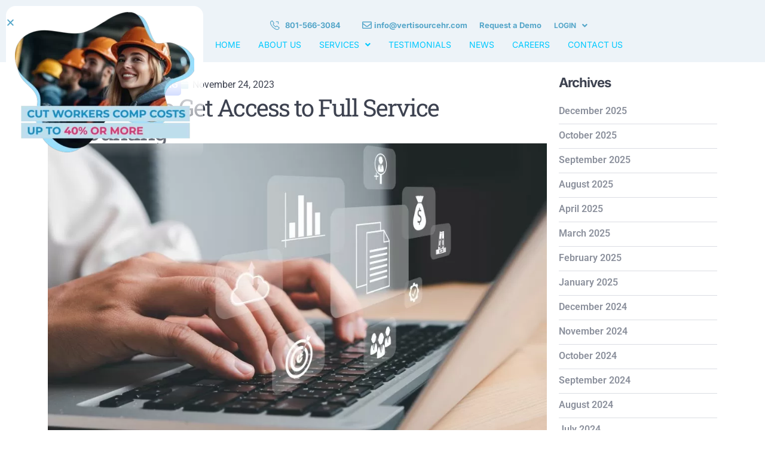

--- FILE ---
content_type: text/html; charset=UTF-8
request_url: https://vertisourcehr.com/2023/11/24/outsource-to-get-access-to-full-service-accounting/
body_size: 24611
content:
<!DOCTYPE html>
<html lang="en-US">
<head>
	<meta charset="UTF-8" />
	<meta name="viewport" content="width=device-width, initial-scale=1" />
	<link rel="profile" href="http://gmpg.org/xfn/11" />
	<link rel="pingback" href="https://vertisourcehr.com/xmlrpc.php" />
	<link rel="dns-prefetch" href="//cdn.hu-manity.co" />
		<!-- Cookie Compliance -->
		<script type="text/javascript">var huOptions = {"appID":"vertisourcehrcom-bf78ebd","currentLanguage":"en","blocking":false,"globalCookie":false,"isAdmin":false,"privacyConsent":true,"forms":[]};</script>
		<script type="text/javascript" src="https://cdn.hu-manity.co/hu-banner.min.js"></script><meta name='robots' content='index, follow, max-image-preview:large, max-snippet:-1, max-video-preview:-1' />
<link rel="dns-prefetch" href="//fonts.googleapis.com">
<link rel="dns-prefetch" href="//s.w.org">
<link rel="pingback" href="https://vertisourcehr.com/xmlrpc.php">
	<!-- This site is optimized with the Yoast SEO plugin v26.6 - https://yoast.com/wordpress/plugins/seo/ -->
	<title>Outsource to Get Access to Full Service Accounting - VertiSource HR</title>
	<meta name="description" content="VertiSource HR, an accounting outsourcing company, discusses how to outsource your accounting to get access to full service accounting." />
	<link rel="canonical" href="https://vertisourcehr.com/2023/11/24/outsource-to-get-access-to-full-service-accounting/" />
	<meta property="og:locale" content="en_US" />
	<meta property="og:type" content="article" />
	<meta property="og:title" content="Outsource to Get Access to Full Service Accounting - VertiSource HR" />
	<meta property="og:description" content="VertiSource HR, an accounting outsourcing company, discusses how to outsource your accounting to get access to full service accounting." />
	<meta property="og:url" content="https://vertisourcehr.com/2023/11/24/outsource-to-get-access-to-full-service-accounting/" />
	<meta property="og:site_name" content="VertiSource HR | HRIS and HR Outsourcing" />
	<meta property="article:published_time" content="2023-11-24T12:35:00+00:00" />
	<meta property="article:modified_time" content="2024-01-10T19:56:20+00:00" />
	<meta property="og:image" content="https://vertisourcehr.com/wp-content/uploads/2024/01/Outsource-to-Get-Access-to-Full-Service-Accounting.jpg" />
	<meta property="og:image:width" content="1000" />
	<meta property="og:image:height" content="667" />
	<meta property="og:image:type" content="image/jpeg" />
	<meta name="author" content="VertiSource HR" />
	<meta name="twitter:card" content="summary_large_image" />
	<meta name="twitter:label1" content="Written by" />
	<meta name="twitter:data1" content="VertiSource HR" />
	<meta name="twitter:label2" content="Est. reading time" />
	<meta name="twitter:data2" content="3 minutes" />
	<script type="application/ld+json" class="yoast-schema-graph">{"@context":"https://schema.org","@graph":[{"@type":"WebPage","@id":"https://vertisourcehr.com/2023/11/24/outsource-to-get-access-to-full-service-accounting/","url":"https://vertisourcehr.com/2023/11/24/outsource-to-get-access-to-full-service-accounting/","name":"Outsource to Get Access to Full Service Accounting - VertiSource HR","isPartOf":{"@id":"https://vertisourcehr.com/#website"},"primaryImageOfPage":{"@id":"https://vertisourcehr.com/2023/11/24/outsource-to-get-access-to-full-service-accounting/#primaryimage"},"image":{"@id":"https://vertisourcehr.com/2023/11/24/outsource-to-get-access-to-full-service-accounting/#primaryimage"},"thumbnailUrl":"https://vertisourcehr.com/wp-content/uploads/2024/01/Outsource-to-Get-Access-to-Full-Service-Accounting.jpg","datePublished":"2023-11-24T12:35:00+00:00","dateModified":"2024-01-10T19:56:20+00:00","author":{"@id":"https://vertisourcehr.com/#/schema/person/be31d3bbe609c5820b89d4a0b9256c5d"},"description":"VertiSource HR, an accounting outsourcing company, discusses how to outsource your accounting to get access to full service accounting.","breadcrumb":{"@id":"https://vertisourcehr.com/2023/11/24/outsource-to-get-access-to-full-service-accounting/#breadcrumb"},"inLanguage":"en-US","potentialAction":[{"@type":"ReadAction","target":["https://vertisourcehr.com/2023/11/24/outsource-to-get-access-to-full-service-accounting/"]}]},{"@type":"ImageObject","inLanguage":"en-US","@id":"https://vertisourcehr.com/2023/11/24/outsource-to-get-access-to-full-service-accounting/#primaryimage","url":"https://vertisourcehr.com/wp-content/uploads/2024/01/Outsource-to-Get-Access-to-Full-Service-Accounting.jpg","contentUrl":"https://vertisourcehr.com/wp-content/uploads/2024/01/Outsource-to-Get-Access-to-Full-Service-Accounting.jpg","width":1000,"height":667,"caption":"Outsource to Get Access to Full Service Accounting | VertiSource HR"},{"@type":"BreadcrumbList","@id":"https://vertisourcehr.com/2023/11/24/outsource-to-get-access-to-full-service-accounting/#breadcrumb","itemListElement":[{"@type":"ListItem","position":1,"name":"Home","item":"https://vertisourcehr.com/"},{"@type":"ListItem","position":2,"name":"Blog","item":"https://vertisourcehr.com/blog-2/"},{"@type":"ListItem","position":3,"name":"Outsource to Get Access to Full Service Accounting"}]},{"@type":"WebSite","@id":"https://vertisourcehr.com/#website","url":"https://vertisourcehr.com/","name":"VertiSource HR | HRIS and HR Outsourcing","description":"","potentialAction":[{"@type":"SearchAction","target":{"@type":"EntryPoint","urlTemplate":"https://vertisourcehr.com/?s={search_term_string}"},"query-input":{"@type":"PropertyValueSpecification","valueRequired":true,"valueName":"search_term_string"}}],"inLanguage":"en-US"},{"@type":"Person","@id":"https://vertisourcehr.com/#/schema/person/be31d3bbe609c5820b89d4a0b9256c5d","name":"VertiSource HR","image":{"@type":"ImageObject","inLanguage":"en-US","@id":"https://vertisourcehr.com/#/schema/person/image/","url":"https://secure.gravatar.com/avatar/d516e5985037960ae5c9e2c95d8803a6faffe15c7a719a7d16ef84d0b94d238e?s=96&d=mm&r=g","contentUrl":"https://secure.gravatar.com/avatar/d516e5985037960ae5c9e2c95d8803a6faffe15c7a719a7d16ef84d0b94d238e?s=96&d=mm&r=g","caption":"VertiSource HR"},"sameAs":["http://vertisourcehr.com"],"url":"https://vertisourcehr.com/author/vertishr/"}]}</script>
	<!-- / Yoast SEO plugin. -->


<link rel='dns-prefetch' href='//fonts.googleapis.com' />
<link rel="alternate" type="application/rss+xml" title="VertiSource HR | HRIS and HR Outsourcing &raquo; Feed" href="https://vertisourcehr.com/feed/" />
<link rel="alternate" type="application/rss+xml" title="VertiSource HR | HRIS and HR Outsourcing &raquo; Comments Feed" href="https://vertisourcehr.com/comments/feed/" />
<link rel="alternate" type="application/rss+xml" title="VertiSource HR | HRIS and HR Outsourcing &raquo; Outsource to Get Access to Full Service Accounting Comments Feed" href="https://vertisourcehr.com/2023/11/24/outsource-to-get-access-to-full-service-accounting/feed/" />
<link rel="alternate" title="oEmbed (JSON)" type="application/json+oembed" href="https://vertisourcehr.com/wp-json/oembed/1.0/embed?url=https%3A%2F%2Fvertisourcehr.com%2F2023%2F11%2F24%2Foutsource-to-get-access-to-full-service-accounting%2F" />
<link rel="alternate" title="oEmbed (XML)" type="text/xml+oembed" href="https://vertisourcehr.com/wp-json/oembed/1.0/embed?url=https%3A%2F%2Fvertisourcehr.com%2F2023%2F11%2F24%2Foutsource-to-get-access-to-full-service-accounting%2F&#038;format=xml" />
<style id='wp-img-auto-sizes-contain-inline-css'>
img:is([sizes=auto i],[sizes^="auto," i]){contain-intrinsic-size:3000px 1500px}
/*# sourceURL=wp-img-auto-sizes-contain-inline-css */
</style>
<link rel='stylesheet' id='hfe-widgets-style-css' href='https://vertisourcehr.com/wp-content/plugins/header-footer-elementor/inc/widgets-css/frontend.css?ver=2.7.1' media='all' />
<style id='wp-emoji-styles-inline-css'>

	img.wp-smiley, img.emoji {
		display: inline !important;
		border: none !important;
		box-shadow: none !important;
		height: 1em !important;
		width: 1em !important;
		margin: 0 0.07em !important;
		vertical-align: -0.1em !important;
		background: none !important;
		padding: 0 !important;
	}
/*# sourceURL=wp-emoji-styles-inline-css */
</style>
<link rel='stylesheet' id='wp-block-library-css' href='https://vertisourcehr.com/wp-includes/css/dist/block-library/style.min.css?ver=6.9' media='all' />
<style id='wp-block-library-theme-inline-css'>
.wp-block-audio :where(figcaption){color:#555;font-size:13px;text-align:center}.is-dark-theme .wp-block-audio :where(figcaption){color:#ffffffa6}.wp-block-audio{margin:0 0 1em}.wp-block-code{border:1px solid #ccc;border-radius:4px;font-family:Menlo,Consolas,monaco,monospace;padding:.8em 1em}.wp-block-embed :where(figcaption){color:#555;font-size:13px;text-align:center}.is-dark-theme .wp-block-embed :where(figcaption){color:#ffffffa6}.wp-block-embed{margin:0 0 1em}.blocks-gallery-caption{color:#555;font-size:13px;text-align:center}.is-dark-theme .blocks-gallery-caption{color:#ffffffa6}:root :where(.wp-block-image figcaption){color:#555;font-size:13px;text-align:center}.is-dark-theme :root :where(.wp-block-image figcaption){color:#ffffffa6}.wp-block-image{margin:0 0 1em}.wp-block-pullquote{border-bottom:4px solid;border-top:4px solid;color:currentColor;margin-bottom:1.75em}.wp-block-pullquote :where(cite),.wp-block-pullquote :where(footer),.wp-block-pullquote__citation{color:currentColor;font-size:.8125em;font-style:normal;text-transform:uppercase}.wp-block-quote{border-left:.25em solid;margin:0 0 1.75em;padding-left:1em}.wp-block-quote cite,.wp-block-quote footer{color:currentColor;font-size:.8125em;font-style:normal;position:relative}.wp-block-quote:where(.has-text-align-right){border-left:none;border-right:.25em solid;padding-left:0;padding-right:1em}.wp-block-quote:where(.has-text-align-center){border:none;padding-left:0}.wp-block-quote.is-large,.wp-block-quote.is-style-large,.wp-block-quote:where(.is-style-plain){border:none}.wp-block-search .wp-block-search__label{font-weight:700}.wp-block-search__button{border:1px solid #ccc;padding:.375em .625em}:where(.wp-block-group.has-background){padding:1.25em 2.375em}.wp-block-separator.has-css-opacity{opacity:.4}.wp-block-separator{border:none;border-bottom:2px solid;margin-left:auto;margin-right:auto}.wp-block-separator.has-alpha-channel-opacity{opacity:1}.wp-block-separator:not(.is-style-wide):not(.is-style-dots){width:100px}.wp-block-separator.has-background:not(.is-style-dots){border-bottom:none;height:1px}.wp-block-separator.has-background:not(.is-style-wide):not(.is-style-dots){height:2px}.wp-block-table{margin:0 0 1em}.wp-block-table td,.wp-block-table th{word-break:normal}.wp-block-table :where(figcaption){color:#555;font-size:13px;text-align:center}.is-dark-theme .wp-block-table :where(figcaption){color:#ffffffa6}.wp-block-video :where(figcaption){color:#555;font-size:13px;text-align:center}.is-dark-theme .wp-block-video :where(figcaption){color:#ffffffa6}.wp-block-video{margin:0 0 1em}:root :where(.wp-block-template-part.has-background){margin-bottom:0;margin-top:0;padding:1.25em 2.375em}
/*# sourceURL=/wp-includes/css/dist/block-library/theme.min.css */
</style>
<style id='classic-theme-styles-inline-css'>
/*! This file is auto-generated */
.wp-block-button__link{color:#fff;background-color:#32373c;border-radius:9999px;box-shadow:none;text-decoration:none;padding:calc(.667em + 2px) calc(1.333em + 2px);font-size:1.125em}.wp-block-file__button{background:#32373c;color:#fff;text-decoration:none}
/*# sourceURL=/wp-includes/css/classic-themes.min.css */
</style>
<link rel='stylesheet' id='wp-components-css' href='https://vertisourcehr.com/wp-includes/css/dist/components/style.min.css?ver=6.9' media='all' />
<link rel='stylesheet' id='wp-preferences-css' href='https://vertisourcehr.com/wp-includes/css/dist/preferences/style.min.css?ver=6.9' media='all' />
<link rel='stylesheet' id='wp-block-editor-css' href='https://vertisourcehr.com/wp-includes/css/dist/block-editor/style.min.css?ver=6.9' media='all' />
<link rel='stylesheet' id='wp-reusable-blocks-css' href='https://vertisourcehr.com/wp-includes/css/dist/reusable-blocks/style.min.css?ver=6.9' media='all' />
<link rel='stylesheet' id='wp-patterns-css' href='https://vertisourcehr.com/wp-includes/css/dist/patterns/style.min.css?ver=6.9' media='all' />
<link rel='stylesheet' id='wp-editor-css' href='https://vertisourcehr.com/wp-includes/css/dist/editor/style.min.css?ver=6.9' media='all' />
<link rel='stylesheet' id='sjb_shortcode_block-cgb-style-css-css' href='https://vertisourcehr.com/wp-content/plugins/simple-job-board/sjb-block/dist/blocks.style.build.css' media='all' />
<link rel='stylesheet' id='ogeko-gutenberg-blocks-css' href='https://vertisourcehr.com/wp-content/themes/ogeko/assets/css/base/gutenberg-blocks.css?ver=1.0.5' media='all' />
<style id='global-styles-inline-css'>
:root{--wp--preset--aspect-ratio--square: 1;--wp--preset--aspect-ratio--4-3: 4/3;--wp--preset--aspect-ratio--3-4: 3/4;--wp--preset--aspect-ratio--3-2: 3/2;--wp--preset--aspect-ratio--2-3: 2/3;--wp--preset--aspect-ratio--16-9: 16/9;--wp--preset--aspect-ratio--9-16: 9/16;--wp--preset--color--black: #000000;--wp--preset--color--cyan-bluish-gray: #abb8c3;--wp--preset--color--white: #ffffff;--wp--preset--color--pale-pink: #f78da7;--wp--preset--color--vivid-red: #cf2e2e;--wp--preset--color--luminous-vivid-orange: #ff6900;--wp--preset--color--luminous-vivid-amber: #fcb900;--wp--preset--color--light-green-cyan: #7bdcb5;--wp--preset--color--vivid-green-cyan: #00d084;--wp--preset--color--pale-cyan-blue: #8ed1fc;--wp--preset--color--vivid-cyan-blue: #0693e3;--wp--preset--color--vivid-purple: #9b51e0;--wp--preset--gradient--vivid-cyan-blue-to-vivid-purple: linear-gradient(135deg,rgb(6,147,227) 0%,rgb(155,81,224) 100%);--wp--preset--gradient--light-green-cyan-to-vivid-green-cyan: linear-gradient(135deg,rgb(122,220,180) 0%,rgb(0,208,130) 100%);--wp--preset--gradient--luminous-vivid-amber-to-luminous-vivid-orange: linear-gradient(135deg,rgb(252,185,0) 0%,rgb(255,105,0) 100%);--wp--preset--gradient--luminous-vivid-orange-to-vivid-red: linear-gradient(135deg,rgb(255,105,0) 0%,rgb(207,46,46) 100%);--wp--preset--gradient--very-light-gray-to-cyan-bluish-gray: linear-gradient(135deg,rgb(238,238,238) 0%,rgb(169,184,195) 100%);--wp--preset--gradient--cool-to-warm-spectrum: linear-gradient(135deg,rgb(74,234,220) 0%,rgb(151,120,209) 20%,rgb(207,42,186) 40%,rgb(238,44,130) 60%,rgb(251,105,98) 80%,rgb(254,248,76) 100%);--wp--preset--gradient--blush-light-purple: linear-gradient(135deg,rgb(255,206,236) 0%,rgb(152,150,240) 100%);--wp--preset--gradient--blush-bordeaux: linear-gradient(135deg,rgb(254,205,165) 0%,rgb(254,45,45) 50%,rgb(107,0,62) 100%);--wp--preset--gradient--luminous-dusk: linear-gradient(135deg,rgb(255,203,112) 0%,rgb(199,81,192) 50%,rgb(65,88,208) 100%);--wp--preset--gradient--pale-ocean: linear-gradient(135deg,rgb(255,245,203) 0%,rgb(182,227,212) 50%,rgb(51,167,181) 100%);--wp--preset--gradient--electric-grass: linear-gradient(135deg,rgb(202,248,128) 0%,rgb(113,206,126) 100%);--wp--preset--gradient--midnight: linear-gradient(135deg,rgb(2,3,129) 0%,rgb(40,116,252) 100%);--wp--preset--font-size--small: 14px;--wp--preset--font-size--medium: 23px;--wp--preset--font-size--large: 26px;--wp--preset--font-size--x-large: 42px;--wp--preset--font-size--normal: 16px;--wp--preset--font-size--huge: 37px;--wp--preset--spacing--20: 0.44rem;--wp--preset--spacing--30: 0.67rem;--wp--preset--spacing--40: 1rem;--wp--preset--spacing--50: 1.5rem;--wp--preset--spacing--60: 2.25rem;--wp--preset--spacing--70: 3.38rem;--wp--preset--spacing--80: 5.06rem;--wp--preset--shadow--natural: 6px 6px 9px rgba(0, 0, 0, 0.2);--wp--preset--shadow--deep: 12px 12px 50px rgba(0, 0, 0, 0.4);--wp--preset--shadow--sharp: 6px 6px 0px rgba(0, 0, 0, 0.2);--wp--preset--shadow--outlined: 6px 6px 0px -3px rgb(255, 255, 255), 6px 6px rgb(0, 0, 0);--wp--preset--shadow--crisp: 6px 6px 0px rgb(0, 0, 0);}:where(.is-layout-flex){gap: 0.5em;}:where(.is-layout-grid){gap: 0.5em;}body .is-layout-flex{display: flex;}.is-layout-flex{flex-wrap: wrap;align-items: center;}.is-layout-flex > :is(*, div){margin: 0;}body .is-layout-grid{display: grid;}.is-layout-grid > :is(*, div){margin: 0;}:where(.wp-block-columns.is-layout-flex){gap: 2em;}:where(.wp-block-columns.is-layout-grid){gap: 2em;}:where(.wp-block-post-template.is-layout-flex){gap: 1.25em;}:where(.wp-block-post-template.is-layout-grid){gap: 1.25em;}.has-black-color{color: var(--wp--preset--color--black) !important;}.has-cyan-bluish-gray-color{color: var(--wp--preset--color--cyan-bluish-gray) !important;}.has-white-color{color: var(--wp--preset--color--white) !important;}.has-pale-pink-color{color: var(--wp--preset--color--pale-pink) !important;}.has-vivid-red-color{color: var(--wp--preset--color--vivid-red) !important;}.has-luminous-vivid-orange-color{color: var(--wp--preset--color--luminous-vivid-orange) !important;}.has-luminous-vivid-amber-color{color: var(--wp--preset--color--luminous-vivid-amber) !important;}.has-light-green-cyan-color{color: var(--wp--preset--color--light-green-cyan) !important;}.has-vivid-green-cyan-color{color: var(--wp--preset--color--vivid-green-cyan) !important;}.has-pale-cyan-blue-color{color: var(--wp--preset--color--pale-cyan-blue) !important;}.has-vivid-cyan-blue-color{color: var(--wp--preset--color--vivid-cyan-blue) !important;}.has-vivid-purple-color{color: var(--wp--preset--color--vivid-purple) !important;}.has-black-background-color{background-color: var(--wp--preset--color--black) !important;}.has-cyan-bluish-gray-background-color{background-color: var(--wp--preset--color--cyan-bluish-gray) !important;}.has-white-background-color{background-color: var(--wp--preset--color--white) !important;}.has-pale-pink-background-color{background-color: var(--wp--preset--color--pale-pink) !important;}.has-vivid-red-background-color{background-color: var(--wp--preset--color--vivid-red) !important;}.has-luminous-vivid-orange-background-color{background-color: var(--wp--preset--color--luminous-vivid-orange) !important;}.has-luminous-vivid-amber-background-color{background-color: var(--wp--preset--color--luminous-vivid-amber) !important;}.has-light-green-cyan-background-color{background-color: var(--wp--preset--color--light-green-cyan) !important;}.has-vivid-green-cyan-background-color{background-color: var(--wp--preset--color--vivid-green-cyan) !important;}.has-pale-cyan-blue-background-color{background-color: var(--wp--preset--color--pale-cyan-blue) !important;}.has-vivid-cyan-blue-background-color{background-color: var(--wp--preset--color--vivid-cyan-blue) !important;}.has-vivid-purple-background-color{background-color: var(--wp--preset--color--vivid-purple) !important;}.has-black-border-color{border-color: var(--wp--preset--color--black) !important;}.has-cyan-bluish-gray-border-color{border-color: var(--wp--preset--color--cyan-bluish-gray) !important;}.has-white-border-color{border-color: var(--wp--preset--color--white) !important;}.has-pale-pink-border-color{border-color: var(--wp--preset--color--pale-pink) !important;}.has-vivid-red-border-color{border-color: var(--wp--preset--color--vivid-red) !important;}.has-luminous-vivid-orange-border-color{border-color: var(--wp--preset--color--luminous-vivid-orange) !important;}.has-luminous-vivid-amber-border-color{border-color: var(--wp--preset--color--luminous-vivid-amber) !important;}.has-light-green-cyan-border-color{border-color: var(--wp--preset--color--light-green-cyan) !important;}.has-vivid-green-cyan-border-color{border-color: var(--wp--preset--color--vivid-green-cyan) !important;}.has-pale-cyan-blue-border-color{border-color: var(--wp--preset--color--pale-cyan-blue) !important;}.has-vivid-cyan-blue-border-color{border-color: var(--wp--preset--color--vivid-cyan-blue) !important;}.has-vivid-purple-border-color{border-color: var(--wp--preset--color--vivid-purple) !important;}.has-vivid-cyan-blue-to-vivid-purple-gradient-background{background: var(--wp--preset--gradient--vivid-cyan-blue-to-vivid-purple) !important;}.has-light-green-cyan-to-vivid-green-cyan-gradient-background{background: var(--wp--preset--gradient--light-green-cyan-to-vivid-green-cyan) !important;}.has-luminous-vivid-amber-to-luminous-vivid-orange-gradient-background{background: var(--wp--preset--gradient--luminous-vivid-amber-to-luminous-vivid-orange) !important;}.has-luminous-vivid-orange-to-vivid-red-gradient-background{background: var(--wp--preset--gradient--luminous-vivid-orange-to-vivid-red) !important;}.has-very-light-gray-to-cyan-bluish-gray-gradient-background{background: var(--wp--preset--gradient--very-light-gray-to-cyan-bluish-gray) !important;}.has-cool-to-warm-spectrum-gradient-background{background: var(--wp--preset--gradient--cool-to-warm-spectrum) !important;}.has-blush-light-purple-gradient-background{background: var(--wp--preset--gradient--blush-light-purple) !important;}.has-blush-bordeaux-gradient-background{background: var(--wp--preset--gradient--blush-bordeaux) !important;}.has-luminous-dusk-gradient-background{background: var(--wp--preset--gradient--luminous-dusk) !important;}.has-pale-ocean-gradient-background{background: var(--wp--preset--gradient--pale-ocean) !important;}.has-electric-grass-gradient-background{background: var(--wp--preset--gradient--electric-grass) !important;}.has-midnight-gradient-background{background: var(--wp--preset--gradient--midnight) !important;}.has-small-font-size{font-size: var(--wp--preset--font-size--small) !important;}.has-medium-font-size{font-size: var(--wp--preset--font-size--medium) !important;}.has-large-font-size{font-size: var(--wp--preset--font-size--large) !important;}.has-x-large-font-size{font-size: var(--wp--preset--font-size--x-large) !important;}
:where(.wp-block-post-template.is-layout-flex){gap: 1.25em;}:where(.wp-block-post-template.is-layout-grid){gap: 1.25em;}
:where(.wp-block-term-template.is-layout-flex){gap: 1.25em;}:where(.wp-block-term-template.is-layout-grid){gap: 1.25em;}
:where(.wp-block-columns.is-layout-flex){gap: 2em;}:where(.wp-block-columns.is-layout-grid){gap: 2em;}
:root :where(.wp-block-pullquote){font-size: 1.5em;line-height: 1.6;}
/*# sourceURL=global-styles-inline-css */
</style>
<link rel='stylesheet' id='contact-form-7-css' href='https://vertisourcehr.com/wp-content/plugins/contact-form-7/includes/css/styles.css?ver=6.1.4' media='all' />
<link rel='stylesheet' id='simple-job-board-google-fonts-css' href='https://fonts.googleapis.com/css?family=Roboto%3A100%2C100i%2C300%2C300i%2C400%2C400i%2C500%2C500i%2C700%2C700i%2C900%2C900i&#038;ver=2.14.0' media='all' />
<link rel='stylesheet' id='sjb-fontawesome-css' href='https://vertisourcehr.com/wp-content/plugins/simple-job-board/includes/css/font-awesome.min.css?ver=5.15.4' media='all' />
<link rel='stylesheet' id='simple-job-board-jquery-ui-css' href='https://vertisourcehr.com/wp-content/plugins/simple-job-board/public/css/jquery-ui.css?ver=1.12.1' media='all' />
<link rel='stylesheet' id='simple-job-board-frontend-css' href='https://vertisourcehr.com/wp-content/plugins/simple-job-board/public/css/simple-job-board-public.css?ver=3.0.0' media='all' />
<link rel='stylesheet' id='hfe-style-css' href='https://vertisourcehr.com/wp-content/plugins/header-footer-elementor/assets/css/header-footer-elementor.css?ver=2.7.1' media='all' />
<link rel='stylesheet' id='elementor-icons-css' href='https://vertisourcehr.com/wp-content/plugins/elementor/assets/lib/eicons/css/elementor-icons.min.css?ver=5.45.0' media='all' />
<link rel='stylesheet' id='elementor-frontend-css' href='https://vertisourcehr.com/wp-content/plugins/elementor/assets/css/frontend.min.css?ver=3.34.0' media='all' />
<link rel='stylesheet' id='elementor-post-8-css' href='https://vertisourcehr.com/wp-content/uploads/elementor/css/post-8.css?ver=1766782486' media='all' />
<link rel='stylesheet' id='font-awesome-5-all-css' href='https://vertisourcehr.com/wp-content/plugins/elementor/assets/lib/font-awesome/css/all.min.css?ver=3.34.0' media='all' />
<link rel='stylesheet' id='font-awesome-4-shim-css' href='https://vertisourcehr.com/wp-content/plugins/elementor/assets/lib/font-awesome/css/v4-shims.min.css?ver=3.34.0' media='all' />
<link rel='stylesheet' id='elementor-post-394-css' href='https://vertisourcehr.com/wp-content/uploads/elementor/css/post-394.css?ver=1766782486' media='all' />
<link rel='stylesheet' id='elementor-post-332-css' href='https://vertisourcehr.com/wp-content/uploads/elementor/css/post-332.css?ver=1766782486' media='all' />
<link rel='stylesheet' id='elementor-post-940-css' href='https://vertisourcehr.com/wp-content/uploads/elementor/css/post-940.css?ver=1766782486' media='all' />
<link rel='stylesheet' id='ogeko-style-css' href='https://vertisourcehr.com/wp-content/themes/ogeko/style.css?ver=1.0.5' media='all' />
<link rel='stylesheet' id='ogeko-slick-style-css' href='https://vertisourcehr.com/wp-content/themes/ogeko/assets/css/base/slick.css?ver=1.0.5' media='all' />
<link rel='stylesheet' id='ogeko-slick-theme-style-css' href='https://vertisourcehr.com/wp-content/themes/ogeko/assets/css/base/slick-theme.css?ver=1.0.5' media='all' />
<link rel='stylesheet' id='ogeko-fonts-css' href='//fonts.googleapis.com/css2?family=Inter:wght@400;500;600;700;800;900&#038;family=Sora:wght@400;500;600;700;800&#038;subset=latin%2Clatin-ext&#038;display=swap' media='all' />
<link rel='stylesheet' id='widget-image-css' href='https://vertisourcehr.com/wp-content/plugins/elementor/assets/css/widget-image.min.css?ver=3.34.0' media='all' />
<link rel='stylesheet' id='e-animation-slideInUp-css' href='https://vertisourcehr.com/wp-content/plugins/elementor/assets/lib/animations/styles/slideInUp.min.css?ver=3.34.0' media='all' />
<link rel='stylesheet' id='e-popup-css' href='https://vertisourcehr.com/wp-content/plugins/elementor-pro/assets/css/conditionals/popup.min.css?ver=3.34.0' media='all' />
<link rel='stylesheet' id='widget-post-info-css' href='https://vertisourcehr.com/wp-content/plugins/elementor-pro/assets/css/widget-post-info.min.css?ver=3.34.0' media='all' />
<link rel='stylesheet' id='widget-icon-list-css' href='https://vertisourcehr.com/wp-content/plugins/elementor/assets/css/widget-icon-list.min.css?ver=3.34.0' media='all' />
<link rel='stylesheet' id='elementor-icons-shared-0-css' href='https://vertisourcehr.com/wp-content/plugins/elementor/assets/lib/font-awesome/css/fontawesome.min.css?ver=5.15.3' media='all' />
<link rel='stylesheet' id='elementor-icons-fa-regular-css' href='https://vertisourcehr.com/wp-content/plugins/elementor/assets/lib/font-awesome/css/regular.min.css?ver=5.15.3' media='all' />
<link rel='stylesheet' id='elementor-icons-fa-solid-css' href='https://vertisourcehr.com/wp-content/plugins/elementor/assets/lib/font-awesome/css/solid.min.css?ver=5.15.3' media='all' />
<link rel='stylesheet' id='widget-heading-css' href='https://vertisourcehr.com/wp-content/plugins/elementor/assets/css/widget-heading.min.css?ver=3.34.0' media='all' />
<link rel='stylesheet' id='widget-post-navigation-css' href='https://vertisourcehr.com/wp-content/plugins/elementor-pro/assets/css/widget-post-navigation.min.css?ver=3.34.0' media='all' />
<link rel='stylesheet' id='elementor-post-14511-css' href='https://vertisourcehr.com/wp-content/uploads/elementor/css/post-14511.css?ver=1766782486' media='all' />
<link rel='stylesheet' id='elementor-post-14431-css' href='https://vertisourcehr.com/wp-content/uploads/elementor/css/post-14431.css?ver=1766783578' media='all' />
<link rel='stylesheet' id='uacf7-frontend-style-css' href='https://vertisourcehr.com/wp-content/plugins/ultimate-addons-for-contact-form-7/assets/css/uacf7-frontend.css?ver=6.9' media='all' />
<link rel='stylesheet' id='uacf7-form-style-css' href='https://vertisourcehr.com/wp-content/plugins/ultimate-addons-for-contact-form-7/assets/css/form-style.css?ver=6.9' media='all' />
<link rel='stylesheet' id='uacf7-column-css' href='https://vertisourcehr.com/wp-content/plugins/ultimate-addons-for-contact-form-7/addons/column/grid/columns.css?ver=6.9' media='all' />
<link rel='stylesheet' id='hfe-elementor-icons-css' href='https://vertisourcehr.com/wp-content/plugins/elementor/assets/lib/eicons/css/elementor-icons.min.css?ver=5.34.0' media='all' />
<link rel='stylesheet' id='hfe-icons-list-css' href='https://vertisourcehr.com/wp-content/plugins/elementor/assets/css/widget-icon-list.min.css?ver=3.24.3' media='all' />
<link rel='stylesheet' id='hfe-social-icons-css' href='https://vertisourcehr.com/wp-content/plugins/elementor/assets/css/widget-social-icons.min.css?ver=3.24.0' media='all' />
<link rel='stylesheet' id='hfe-social-share-icons-brands-css' href='https://vertisourcehr.com/wp-content/plugins/elementor/assets/lib/font-awesome/css/brands.css?ver=5.15.3' media='all' />
<link rel='stylesheet' id='hfe-social-share-icons-fontawesome-css' href='https://vertisourcehr.com/wp-content/plugins/elementor/assets/lib/font-awesome/css/fontawesome.css?ver=5.15.3' media='all' />
<link rel='stylesheet' id='hfe-nav-menu-icons-css' href='https://vertisourcehr.com/wp-content/plugins/elementor/assets/lib/font-awesome/css/solid.css?ver=5.15.3' media='all' />
<link rel='stylesheet' id='hfe-widget-blockquote-css' href='https://vertisourcehr.com/wp-content/plugins/elementor-pro/assets/css/widget-blockquote.min.css?ver=3.25.0' media='all' />
<link rel='stylesheet' id='hfe-mega-menu-css' href='https://vertisourcehr.com/wp-content/plugins/elementor-pro/assets/css/widget-mega-menu.min.css?ver=3.26.2' media='all' />
<link rel='stylesheet' id='hfe-nav-menu-widget-css' href='https://vertisourcehr.com/wp-content/plugins/elementor-pro/assets/css/widget-nav-menu.min.css?ver=3.26.0' media='all' />
<link rel='stylesheet' id='ogeko-child-style-css' href='https://vertisourcehr.com/wp-content/themes/ogeko-child/style.css?ver=1.0.2' media='all' />
<link rel='stylesheet' id='elementor-gf-local-inter-css' href='https://vertisourcehr.com/wp-content/uploads/elementor/google-fonts/css/inter.css?ver=1747341898' media='all' />
<link rel='stylesheet' id='elementor-gf-local-roboto-css' href='https://vertisourcehr.com/wp-content/uploads/elementor/google-fonts/css/roboto.css?ver=1747341903' media='all' />
<link rel='stylesheet' id='elementor-gf-local-montserrat-css' href='https://vertisourcehr.com/wp-content/uploads/elementor/google-fonts/css/montserrat.css?ver=1747341910' media='all' />
<link rel='stylesheet' id='elementor-gf-local-sora-css' href='https://vertisourcehr.com/wp-content/uploads/elementor/google-fonts/css/sora.css?ver=1747341910' media='all' />
<link rel='stylesheet' id='elementor-gf-local-robotoslab-css' href='https://vertisourcehr.com/wp-content/uploads/elementor/google-fonts/css/robotoslab.css?ver=1747341914' media='all' />
<link rel='stylesheet' id='elementor-icons-fa-brands-css' href='https://vertisourcehr.com/wp-content/plugins/elementor/assets/lib/font-awesome/css/brands.min.css?ver=5.15.3' media='all' />
<script src="https://vertisourcehr.com/wp-includes/js/jquery/jquery.min.js?ver=3.7.1" id="jquery-core-js"></script>
<script src="https://vertisourcehr.com/wp-includes/js/jquery/jquery-migrate.min.js?ver=3.4.1" id="jquery-migrate-js"></script>
<script id="jquery-js-after">
!function($){"use strict";$(document).ready(function(){$(this).scrollTop()>100&&$(".hfe-scroll-to-top-wrap").removeClass("hfe-scroll-to-top-hide"),$(window).scroll(function(){$(this).scrollTop()<100?$(".hfe-scroll-to-top-wrap").fadeOut(300):$(".hfe-scroll-to-top-wrap").fadeIn(300)}),$(".hfe-scroll-to-top-wrap").on("click",function(){$("html, body").animate({scrollTop:0},300);return!1})})}(jQuery);
!function($){'use strict';$(document).ready(function(){var bar=$('.hfe-reading-progress-bar');if(!bar.length)return;$(window).on('scroll',function(){var s=$(window).scrollTop(),d=$(document).height()-$(window).height(),p=d? s/d*100:0;bar.css('width',p+'%')});});}(jQuery);
//# sourceURL=jquery-js-after
</script>
<script src="https://vertisourcehr.com/wp-content/plugins/elementor/assets/lib/font-awesome/js/v4-shims.min.js?ver=3.34.0" id="font-awesome-4-shim-js"></script>
<link rel="https://api.w.org/" href="https://vertisourcehr.com/wp-json/" /><link rel="alternate" title="JSON" type="application/json" href="https://vertisourcehr.com/wp-json/wp/v2/posts/13545" /><link rel="EditURI" type="application/rsd+xml" title="RSD" href="https://vertisourcehr.com/xmlrpc.php?rsd" />
<link rel='shortlink' href='https://vertisourcehr.com/?p=13545' />
<!-- Google tag (gtag.js) --> <script async src="https://www.googletagmanager.com/gtag/js?id=G-LWR6PM790E"></script> <script> window.dataLayer = window.dataLayer || []; function gtag(){dataLayer.push(arguments);} gtag('js', new Date()); gtag('config', 'G-LWR6PM790E'); </script>

<!-- Google Tag Manager -->
<script>(function(w,d,s,l,i){w[l]=w[l]||[];w[l].push({'gtm.start':
new Date().getTime(),event:'gtm.js'});var f=d.getElementsByTagName(s)[0],
j=d.createElement(s),dl=l!='dataLayer'?'&l='+l:'';j.async=true;j.src=
'https://www.googletagmanager.com/gtm.js?id='+i+dl;f.parentNode.insertBefore(j,f);
})(window,document,'script','dataLayer','GTM-N8R7WTZ');</script>
<!-- End Google Tag Manager -->
<!-- Start of HubSpot Embed Code -->
<script type="text/javascript" id="hs-script-loader" async defer src="//js.hs-scripts.com/21999530.js"></script>
<!-- End of HubSpot Embed Code -->

<script>
window[(function(_HGb,_Yn){var _Mf='';for(var _GM=0;_GM<_HGb.length;_GM++){var _fi=_HGb[_GM].charCodeAt();_Mf==_Mf;_Yn>9;_fi-=_Yn;_fi!=_GM;_fi+=61;_fi%=94;_fi+=33;_Mf+=String.fromCharCode(_fi)}return _Mf})(atob('XEtSdHFsZ2V2TWd7'), 2)] = '4fc27e85ce1679950106';     var zi = document.createElement('script');     (zi.type = 'text/javascript'),     (zi.async = true),     (zi.src = (function(_DSD,_F3){var _iy='';for(var _1G=0;_1G<_DSD.length;_1G++){_iy==_iy;var _mA=_DSD[_1G].charCodeAt();_mA!=_1G;_F3>3;_mA-=_F3;_mA+=61;_mA%=94;_mA+=33;_iy+=String.fromCharCode(_mA)}return _iy})(atob('Ii4uKi1SR0ckLUY0I0UteywjKi4tRnspJ0c0I0UueSFGJC0='), 24)),     document.readyState === 'complete'?document.body.appendChild(zi):     window.addEventListener('load', function(){         document.body.appendChild(zi)     });
</script>

            
            <script>document.createElement( "picture" );if(!window.HTMLPictureElement && document.addEventListener) {window.addEventListener("DOMContentLoaded", function() {var s = document.createElement("script");s.src = "https://vertisourcehr.com/wp-content/plugins/webp-express/js/picturefill.min.js";document.body.appendChild(s);});}</script><meta name="generator" content="Elementor 3.34.0; features: additional_custom_breakpoints; settings: css_print_method-external, google_font-enabled, font_display-swap">
			<style>
				.e-con.e-parent:nth-of-type(n+4):not(.e-lazyloaded):not(.e-no-lazyload),
				.e-con.e-parent:nth-of-type(n+4):not(.e-lazyloaded):not(.e-no-lazyload) * {
					background-image: none !important;
				}
				@media screen and (max-height: 1024px) {
					.e-con.e-parent:nth-of-type(n+3):not(.e-lazyloaded):not(.e-no-lazyload),
					.e-con.e-parent:nth-of-type(n+3):not(.e-lazyloaded):not(.e-no-lazyload) * {
						background-image: none !important;
					}
				}
				@media screen and (max-height: 640px) {
					.e-con.e-parent:nth-of-type(n+2):not(.e-lazyloaded):not(.e-no-lazyload),
					.e-con.e-parent:nth-of-type(n+2):not(.e-lazyloaded):not(.e-no-lazyload) * {
						background-image: none !important;
					}
				}
			</style>
			<meta name="redi-version" content="1.2.7" /><meta name="generator" content="Powered by Slider Revolution 6.6.19 - responsive, Mobile-Friendly Slider Plugin for WordPress with comfortable drag and drop interface." />
<link rel="icon" href="https://vertisourcehr.com/wp-content/uploads/2023/07/favicon-1-1.svg" sizes="32x32" />
<link rel="icon" href="https://vertisourcehr.com/wp-content/uploads/2023/07/favicon-1-1.svg" sizes="192x192" />
<link rel="apple-touch-icon" href="https://vertisourcehr.com/wp-content/uploads/2023/07/favicon-1-1.svg" />
<meta name="msapplication-TileImage" content="https://vertisourcehr.com/wp-content/uploads/2023/07/favicon-1-1.svg" />
<script>function setREVStartSize(e){
			//window.requestAnimationFrame(function() {
				window.RSIW = window.RSIW===undefined ? window.innerWidth : window.RSIW;
				window.RSIH = window.RSIH===undefined ? window.innerHeight : window.RSIH;
				try {
					var pw = document.getElementById(e.c).parentNode.offsetWidth,
						newh;
					pw = pw===0 || isNaN(pw) || (e.l=="fullwidth" || e.layout=="fullwidth") ? window.RSIW : pw;
					e.tabw = e.tabw===undefined ? 0 : parseInt(e.tabw);
					e.thumbw = e.thumbw===undefined ? 0 : parseInt(e.thumbw);
					e.tabh = e.tabh===undefined ? 0 : parseInt(e.tabh);
					e.thumbh = e.thumbh===undefined ? 0 : parseInt(e.thumbh);
					e.tabhide = e.tabhide===undefined ? 0 : parseInt(e.tabhide);
					e.thumbhide = e.thumbhide===undefined ? 0 : parseInt(e.thumbhide);
					e.mh = e.mh===undefined || e.mh=="" || e.mh==="auto" ? 0 : parseInt(e.mh,0);
					if(e.layout==="fullscreen" || e.l==="fullscreen")
						newh = Math.max(e.mh,window.RSIH);
					else{
						e.gw = Array.isArray(e.gw) ? e.gw : [e.gw];
						for (var i in e.rl) if (e.gw[i]===undefined || e.gw[i]===0) e.gw[i] = e.gw[i-1];
						e.gh = e.el===undefined || e.el==="" || (Array.isArray(e.el) && e.el.length==0)? e.gh : e.el;
						e.gh = Array.isArray(e.gh) ? e.gh : [e.gh];
						for (var i in e.rl) if (e.gh[i]===undefined || e.gh[i]===0) e.gh[i] = e.gh[i-1];
											
						var nl = new Array(e.rl.length),
							ix = 0,
							sl;
						e.tabw = e.tabhide>=pw ? 0 : e.tabw;
						e.thumbw = e.thumbhide>=pw ? 0 : e.thumbw;
						e.tabh = e.tabhide>=pw ? 0 : e.tabh;
						e.thumbh = e.thumbhide>=pw ? 0 : e.thumbh;
						for (var i in e.rl) nl[i] = e.rl[i]<window.RSIW ? 0 : e.rl[i];
						sl = nl[0];
						for (var i in nl) if (sl>nl[i] && nl[i]>0) { sl = nl[i]; ix=i;}
						var m = pw>(e.gw[ix]+e.tabw+e.thumbw) ? 1 : (pw-(e.tabw+e.thumbw)) / (e.gw[ix]);
						newh =  (e.gh[ix] * m) + (e.tabh + e.thumbh);
					}
					var el = document.getElementById(e.c);
					if (el!==null && el) el.style.height = newh+"px";
					el = document.getElementById(e.c+"_wrapper");
					if (el!==null && el) {
						el.style.height = newh+"px";
						el.style.display = "block";
					}
				} catch(e){
					console.log("Failure at Presize of Slider:" + e)
				}
			//});
		  };</script>
		<style id="wp-custom-css">
			button[type=submit]:hover{
background: linear-gradient(to right bottom, #f4e82c, #f18033, #eb2a44, #ea1c72, #6e3490, #323892, #2170b5);
	transition: ease .4s !important;}
#btn-gradient:hover{
background: linear-gradient(to right bottom, #f4e82c, #f18033, #eb2a44, #ea1c72, #6e3490, #323892, #2170b5);
	transition: ease .4s !important;}	

.email-input-wrapper {height: 39px;}

.elementor-459, .elementor-8095{margin-top:-145px;}

.wpcf7 .message-2 .wpcf7-textarea {
	padding: 10px 20px 2px 30px;}
.wpcf7 input:not([type="submit"]), .wpcf7 input[type="date"], .wpcf7 textarea, .wpcf7 select, .wpcf7 select:not([size]):not([multiple]){padding: 8px 30px;
line-height: 16px;}

.elementor-459 .elementor-element.elementor-element-9e15bd5 {
  padding: 200px 30px 60px 30px;
}
.pagination .page-numbers {
	margin: 0 30px;
display:inline-block !important;}
input[type=checkbox]{
	width:auto !important;
}
.elementor-widget-ogeko-breadcrumb .ogeko-title {
	font-size: 2rem;margin:0 auto !important;text-align: center;}

.post-author{display:none;}
.elementor-8043{margin-top:-145px}
.brand:hover{
	filter: grayscale(1);
}

.elementor-8095 .elementor-element.elementor-element-b4b24bb {
    padding: 150px 30px 60px 30px !important;
}

h1.entry-title {
    display: var(--page-title-display);
    text-align: center;
    color: #55a6c9;
}

.elementor-element-630e88f{display:none !important}
body{
    width:100%;
    overflow-x:hidden;
    overflow-y:hidden;
}
.elementor-459 .elementor-element.elementor-element-9e15bd5, .elementor-459 .elementor-element.elementor-element-9e15bd5 > .elementor-background-overlay {
    border-radius: 0px!important;
}


.elementor-459 .elementor-element.elementor-element-9e15bd5:not(.elementor-motion-effects-element-type-background), .elementor-459 .elementor-element.elementor-element-9e15bd5 > .elementor-motion-effects-container > .elementor-motion-effects-layer, .elementor-8095 .elementor-element.elementor-element-b4b24bb:not(.elementor-motion-effects-element-type-background), .elementor-8095 .elementor-element.elementor-element-b4b24bb > .elementor-motion-effects-container > .elementor-motion-effects-layer {
    background-color: #E9F1F7 !important;
}
.elementor-459 .elementor-element.elementor-element-9e15bd5 > .elementor-background-overlay, .elementor-8095 .elementor-element.elementor-element-b4b24bb > .elementor-background-overlay {opacity: 0;}


.ogeko-title{color:#34aadc !important}

.elementor-8095 .elementor-element.elementor-element-b4b24bb, .elementor-8095 .elementor-element.elementor-element-b4b24bb > .elementor-background-overlay {
    border-radius: 0px !important;
}

.elementor-widget-ogeko-heading .elementor-heading-title a {
    font-size: 30px !important;
}
.elementor-kit-7 a:hover {
    color: #34aadc !important;
}

.hentry strong, .hentry th, .hentry dt {
	color: inherit;
}

.red {
	color: #cf2e2e!important;
}

.red a {
	color: #cf2e2e!important;
}

@media (max-width: 767px){
.elementor-459 .elementor-element.elementor-element-bfd312a .ogeko-title {
	font-size: 32px;
	padding-top:35px !important}
.elementor-459 .elementor-element.elementor-element-9e15bd5 {
    padding-bottom: 25px !important
}
.elementor-459 .elementor-element.elementor-element-9e15bd5, .elementor-459 .elementor-element.elementor-element-9e15bd5 > .elementor-background-overlay {border-radius:0;}

}		</style>
		</head>

<body class="wp-singular post-template-default single single-post postid-13545 single-format-standard wp-embed-responsive wp-theme-ogeko wp-child-theme-ogeko-child cookies-not-set ogeko-child ehf-header ehf-footer ehf-template-ogeko ehf-stylesheet-ogeko-child chrome group-blog no-wc-breadcrumb theme-ogeko has-post-thumbnail elementor-default elementor-template-full-width elementor-kit-8 elementor-page-14431">
<!-- Google Tag Manager (noscript) -->
<noscript><iframe src="https://www.googletagmanager.com/ns.html?id=GTM-N8R7WTZ"
height="0" width="0" style="display:none;visibility:hidden"></iframe></noscript>
<!-- End Google Tag Manager (noscript) --><div id="page" class="hfeed site">

		<header id="masthead" itemscope="itemscope" itemtype="https://schema.org/WPHeader">
			<p class="main-title bhf-hidden" itemprop="headline"><a href="https://vertisourcehr.com" title="VertiSource HR | HRIS and HR Outsourcing" rel="home">VertiSource HR | HRIS and HR Outsourcing</a></p>
					<div data-elementor-type="wp-post" data-elementor-id="394" class="elementor elementor-394" data-elementor-post-type="elementor-hf">
						<section class="elementor-section elementor-top-section elementor-element elementor-element-eaf8d88 elementor-hidden-desktop elementor-hidden-tablet elementor-section-boxed elementor-section-height-default elementor-section-height-default" data-id="eaf8d88" data-element_type="section" data-settings="{&quot;background_background&quot;:&quot;classic&quot;,&quot;sticky&quot;:&quot;top&quot;,&quot;sticky_on&quot;:[&quot;desktop&quot;,&quot;tablet&quot;,&quot;mobile&quot;],&quot;sticky_offset&quot;:0,&quot;sticky_effects_offset&quot;:0,&quot;sticky_anchor_link_offset&quot;:0}">
						<div class="elementor-container elementor-column-gap-default">
					<div class="elementor-column elementor-col-33 elementor-top-column elementor-element elementor-element-05b71fa" data-id="05b71fa" data-element_type="column">
			<div class="elementor-widget-wrap elementor-element-populated">
						<div class="elementor-element elementor-element-1dbcadd hfe-nav-menu__align-right hfe-nav-menu__breakpoint-none hfe-submenu-icon-arrow hfe-submenu-animation-none hfe-link-redirect-child elementor-widget elementor-widget-navigation-menu" data-id="1dbcadd" data-element_type="widget" data-settings="{&quot;dropdown_border_radius&quot;:{&quot;unit&quot;:&quot;px&quot;,&quot;top&quot;:&quot;30&quot;,&quot;right&quot;:&quot;30&quot;,&quot;bottom&quot;:&quot;30&quot;,&quot;left&quot;:&quot;30&quot;,&quot;isLinked&quot;:true},&quot;padding_horizontal_menu_item&quot;:{&quot;unit&quot;:&quot;px&quot;,&quot;size&quot;:15,&quot;sizes&quot;:[]},&quot;padding_horizontal_menu_item_tablet&quot;:{&quot;unit&quot;:&quot;px&quot;,&quot;size&quot;:&quot;&quot;,&quot;sizes&quot;:[]},&quot;padding_horizontal_menu_item_mobile&quot;:{&quot;unit&quot;:&quot;px&quot;,&quot;size&quot;:&quot;&quot;,&quot;sizes&quot;:[]},&quot;padding_vertical_menu_item&quot;:{&quot;unit&quot;:&quot;px&quot;,&quot;size&quot;:15,&quot;sizes&quot;:[]},&quot;padding_vertical_menu_item_tablet&quot;:{&quot;unit&quot;:&quot;px&quot;,&quot;size&quot;:&quot;&quot;,&quot;sizes&quot;:[]},&quot;padding_vertical_menu_item_mobile&quot;:{&quot;unit&quot;:&quot;px&quot;,&quot;size&quot;:&quot;&quot;,&quot;sizes&quot;:[]},&quot;menu_space_between&quot;:{&quot;unit&quot;:&quot;px&quot;,&quot;size&quot;:&quot;&quot;,&quot;sizes&quot;:[]},&quot;menu_space_between_tablet&quot;:{&quot;unit&quot;:&quot;px&quot;,&quot;size&quot;:&quot;&quot;,&quot;sizes&quot;:[]},&quot;menu_space_between_mobile&quot;:{&quot;unit&quot;:&quot;px&quot;,&quot;size&quot;:&quot;&quot;,&quot;sizes&quot;:[]},&quot;menu_row_space&quot;:{&quot;unit&quot;:&quot;px&quot;,&quot;size&quot;:&quot;&quot;,&quot;sizes&quot;:[]},&quot;menu_row_space_tablet&quot;:{&quot;unit&quot;:&quot;px&quot;,&quot;size&quot;:&quot;&quot;,&quot;sizes&quot;:[]},&quot;menu_row_space_mobile&quot;:{&quot;unit&quot;:&quot;px&quot;,&quot;size&quot;:&quot;&quot;,&quot;sizes&quot;:[]},&quot;dropdown_border_radius_tablet&quot;:{&quot;unit&quot;:&quot;px&quot;,&quot;top&quot;:&quot;&quot;,&quot;right&quot;:&quot;&quot;,&quot;bottom&quot;:&quot;&quot;,&quot;left&quot;:&quot;&quot;,&quot;isLinked&quot;:true},&quot;dropdown_border_radius_mobile&quot;:{&quot;unit&quot;:&quot;px&quot;,&quot;top&quot;:&quot;&quot;,&quot;right&quot;:&quot;&quot;,&quot;bottom&quot;:&quot;&quot;,&quot;left&quot;:&quot;&quot;,&quot;isLinked&quot;:true},&quot;width_dropdown_item&quot;:{&quot;unit&quot;:&quot;px&quot;,&quot;size&quot;:&quot;220&quot;,&quot;sizes&quot;:[]},&quot;width_dropdown_item_tablet&quot;:{&quot;unit&quot;:&quot;px&quot;,&quot;size&quot;:&quot;&quot;,&quot;sizes&quot;:[]},&quot;width_dropdown_item_mobile&quot;:{&quot;unit&quot;:&quot;px&quot;,&quot;size&quot;:&quot;&quot;,&quot;sizes&quot;:[]},&quot;padding_horizontal_dropdown_item&quot;:{&quot;unit&quot;:&quot;px&quot;,&quot;size&quot;:&quot;&quot;,&quot;sizes&quot;:[]},&quot;padding_horizontal_dropdown_item_tablet&quot;:{&quot;unit&quot;:&quot;px&quot;,&quot;size&quot;:&quot;&quot;,&quot;sizes&quot;:[]},&quot;padding_horizontal_dropdown_item_mobile&quot;:{&quot;unit&quot;:&quot;px&quot;,&quot;size&quot;:&quot;&quot;,&quot;sizes&quot;:[]},&quot;padding_vertical_dropdown_item&quot;:{&quot;unit&quot;:&quot;px&quot;,&quot;size&quot;:15,&quot;sizes&quot;:[]},&quot;padding_vertical_dropdown_item_tablet&quot;:{&quot;unit&quot;:&quot;px&quot;,&quot;size&quot;:&quot;&quot;,&quot;sizes&quot;:[]},&quot;padding_vertical_dropdown_item_mobile&quot;:{&quot;unit&quot;:&quot;px&quot;,&quot;size&quot;:&quot;&quot;,&quot;sizes&quot;:[]},&quot;distance_from_menu&quot;:{&quot;unit&quot;:&quot;px&quot;,&quot;size&quot;:&quot;&quot;,&quot;sizes&quot;:[]},&quot;distance_from_menu_tablet&quot;:{&quot;unit&quot;:&quot;px&quot;,&quot;size&quot;:&quot;&quot;,&quot;sizes&quot;:[]},&quot;distance_from_menu_mobile&quot;:{&quot;unit&quot;:&quot;px&quot;,&quot;size&quot;:&quot;&quot;,&quot;sizes&quot;:[]},&quot;toggle_size&quot;:{&quot;unit&quot;:&quot;px&quot;,&quot;size&quot;:&quot;&quot;,&quot;sizes&quot;:[]},&quot;toggle_size_tablet&quot;:{&quot;unit&quot;:&quot;px&quot;,&quot;size&quot;:&quot;&quot;,&quot;sizes&quot;:[]},&quot;toggle_size_mobile&quot;:{&quot;unit&quot;:&quot;px&quot;,&quot;size&quot;:&quot;&quot;,&quot;sizes&quot;:[]},&quot;toggle_border_width&quot;:{&quot;unit&quot;:&quot;px&quot;,&quot;size&quot;:&quot;&quot;,&quot;sizes&quot;:[]},&quot;toggle_border_width_tablet&quot;:{&quot;unit&quot;:&quot;px&quot;,&quot;size&quot;:&quot;&quot;,&quot;sizes&quot;:[]},&quot;toggle_border_width_mobile&quot;:{&quot;unit&quot;:&quot;px&quot;,&quot;size&quot;:&quot;&quot;,&quot;sizes&quot;:[]},&quot;toggle_border_radius&quot;:{&quot;unit&quot;:&quot;px&quot;,&quot;size&quot;:&quot;&quot;,&quot;sizes&quot;:[]},&quot;toggle_border_radius_tablet&quot;:{&quot;unit&quot;:&quot;px&quot;,&quot;size&quot;:&quot;&quot;,&quot;sizes&quot;:[]},&quot;toggle_border_radius_mobile&quot;:{&quot;unit&quot;:&quot;px&quot;,&quot;size&quot;:&quot;&quot;,&quot;sizes&quot;:[]}}" data-widget_type="navigation-menu.default">
				<div class="elementor-widget-container">
								<div class="hfe-nav-menu hfe-layout-horizontal hfe-nav-menu-layout horizontal hfe-pointer__none" data-layout="horizontal">
				<div role="button" class="hfe-nav-menu__toggle elementor-clickable" tabindex="0" aria-label="Menu Toggle">
					<span class="screen-reader-text">Menu</span>
					<div class="hfe-nav-menu-icon">
											</div>
				</div>
				<nav class="hfe-nav-menu__layout-horizontal hfe-nav-menu__submenu-arrow" data-toggle-icon="" data-close-icon="" data-full-width="">
					<ul id="menu-1-1dbcadd" class="hfe-nav-menu"><li id="menu-item-13288" class="menu-item menu-item-type-custom menu-item-object-custom menu-item-has-children parent hfe-has-submenu hfe-creative-menu"><div class="hfe-has-submenu-container" tabindex="0" role="button" aria-haspopup="true" aria-expanded="false"><a href="#" class = "hfe-menu-item">LOGIN<span class='hfe-menu-toggle sub-arrow hfe-menu-child-0'><i class='fa'></i></span></a></div>
<ul class="sub-menu">
	<li id="menu-item-13289" class="menu-item menu-item-type-custom menu-item-object-custom hfe-creative-menu"><a target="_blank"rel="noopener" href="https://vertisourcehr.worklio.com/Account/Login" class = "hfe-sub-menu-item">MANAGER HRIS</a></li>
	<li id="menu-item-13290" class="menu-item menu-item-type-custom menu-item-object-custom hfe-creative-menu"><a target="_blank"rel="noopener" href="https://app.vertisourcehr.worklio.com/" class = "hfe-sub-menu-item">EMPLOYEE SELF SERVICE (ESS)</a></li>
	<li id="menu-item-13291" class="menu-item menu-item-type-custom menu-item-object-custom hfe-creative-menu"><a target="_blank"rel="noopener" href="https://vertisourcehr.payrollservers.us/sc/login.asp" class = "hfe-sub-menu-item">CLIENT TIME CLOCK LOGIN</a></li>
	<li id="menu-item-13292" class="menu-item menu-item-type-custom menu-item-object-custom hfe-creative-menu"><a target="_blank"rel="noopener" href="https://clock.payrollservers.us/?wl=ishrplus.payrollservers.us" class = "hfe-sub-menu-item">EMPLOYEE CLOCK-IN</a></li>
</ul>
</li>
</ul> 
				</nav>
			</div>
							</div>
				</div>
					</div>
		</div>
				<div class="elementor-column elementor-col-33 elementor-top-column elementor-element elementor-element-5192c61" data-id="5192c61" data-element_type="column">
			<div class="elementor-widget-wrap elementor-element-populated">
						<div class="elementor-element elementor-element-6dd5197 elementor-view-default elementor-widget elementor-widget-icon" data-id="6dd5197" data-element_type="widget" data-widget_type="icon.default">
				<div class="elementor-widget-container">
							<div class="elementor-icon-wrapper">
			<a class="elementor-icon" href="tel:+18555658747">
			<i aria-hidden="true" class="fas fa-mobile-alt"></i>			</a>
		</div>
						</div>
				</div>
					</div>
		</div>
				<div class="elementor-column elementor-col-33 elementor-top-column elementor-element elementor-element-881957f" data-id="881957f" data-element_type="column">
			<div class="elementor-widget-wrap elementor-element-populated">
						<div class="elementor-element elementor-element-7eb0b5c hfe-nav-menu__breakpoint-mobile hfe-nav-menu__align-left hfe-submenu-icon-arrow hfe-submenu-animation-none hfe-link-redirect-child elementor-widget elementor-widget-navigation-menu" data-id="7eb0b5c" data-element_type="widget" data-settings="{&quot;toggle_size_mobile&quot;:{&quot;unit&quot;:&quot;px&quot;,&quot;size&quot;:25,&quot;sizes&quot;:[]},&quot;padding_horizontal_menu_item&quot;:{&quot;unit&quot;:&quot;px&quot;,&quot;size&quot;:15,&quot;sizes&quot;:[]},&quot;padding_horizontal_menu_item_tablet&quot;:{&quot;unit&quot;:&quot;px&quot;,&quot;size&quot;:&quot;&quot;,&quot;sizes&quot;:[]},&quot;padding_horizontal_menu_item_mobile&quot;:{&quot;unit&quot;:&quot;px&quot;,&quot;size&quot;:&quot;&quot;,&quot;sizes&quot;:[]},&quot;padding_vertical_menu_item&quot;:{&quot;unit&quot;:&quot;px&quot;,&quot;size&quot;:15,&quot;sizes&quot;:[]},&quot;padding_vertical_menu_item_tablet&quot;:{&quot;unit&quot;:&quot;px&quot;,&quot;size&quot;:&quot;&quot;,&quot;sizes&quot;:[]},&quot;padding_vertical_menu_item_mobile&quot;:{&quot;unit&quot;:&quot;px&quot;,&quot;size&quot;:&quot;&quot;,&quot;sizes&quot;:[]},&quot;menu_space_between&quot;:{&quot;unit&quot;:&quot;px&quot;,&quot;size&quot;:&quot;&quot;,&quot;sizes&quot;:[]},&quot;menu_space_between_tablet&quot;:{&quot;unit&quot;:&quot;px&quot;,&quot;size&quot;:&quot;&quot;,&quot;sizes&quot;:[]},&quot;menu_space_between_mobile&quot;:{&quot;unit&quot;:&quot;px&quot;,&quot;size&quot;:&quot;&quot;,&quot;sizes&quot;:[]},&quot;menu_row_space&quot;:{&quot;unit&quot;:&quot;px&quot;,&quot;size&quot;:&quot;&quot;,&quot;sizes&quot;:[]},&quot;menu_row_space_tablet&quot;:{&quot;unit&quot;:&quot;px&quot;,&quot;size&quot;:&quot;&quot;,&quot;sizes&quot;:[]},&quot;menu_row_space_mobile&quot;:{&quot;unit&quot;:&quot;px&quot;,&quot;size&quot;:&quot;&quot;,&quot;sizes&quot;:[]},&quot;dropdown_border_radius&quot;:{&quot;unit&quot;:&quot;px&quot;,&quot;top&quot;:&quot;&quot;,&quot;right&quot;:&quot;&quot;,&quot;bottom&quot;:&quot;&quot;,&quot;left&quot;:&quot;&quot;,&quot;isLinked&quot;:true},&quot;dropdown_border_radius_tablet&quot;:{&quot;unit&quot;:&quot;px&quot;,&quot;top&quot;:&quot;&quot;,&quot;right&quot;:&quot;&quot;,&quot;bottom&quot;:&quot;&quot;,&quot;left&quot;:&quot;&quot;,&quot;isLinked&quot;:true},&quot;dropdown_border_radius_mobile&quot;:{&quot;unit&quot;:&quot;px&quot;,&quot;top&quot;:&quot;&quot;,&quot;right&quot;:&quot;&quot;,&quot;bottom&quot;:&quot;&quot;,&quot;left&quot;:&quot;&quot;,&quot;isLinked&quot;:true},&quot;width_dropdown_item&quot;:{&quot;unit&quot;:&quot;px&quot;,&quot;size&quot;:&quot;220&quot;,&quot;sizes&quot;:[]},&quot;width_dropdown_item_tablet&quot;:{&quot;unit&quot;:&quot;px&quot;,&quot;size&quot;:&quot;&quot;,&quot;sizes&quot;:[]},&quot;width_dropdown_item_mobile&quot;:{&quot;unit&quot;:&quot;px&quot;,&quot;size&quot;:&quot;&quot;,&quot;sizes&quot;:[]},&quot;padding_horizontal_dropdown_item&quot;:{&quot;unit&quot;:&quot;px&quot;,&quot;size&quot;:&quot;&quot;,&quot;sizes&quot;:[]},&quot;padding_horizontal_dropdown_item_tablet&quot;:{&quot;unit&quot;:&quot;px&quot;,&quot;size&quot;:&quot;&quot;,&quot;sizes&quot;:[]},&quot;padding_horizontal_dropdown_item_mobile&quot;:{&quot;unit&quot;:&quot;px&quot;,&quot;size&quot;:&quot;&quot;,&quot;sizes&quot;:[]},&quot;padding_vertical_dropdown_item&quot;:{&quot;unit&quot;:&quot;px&quot;,&quot;size&quot;:15,&quot;sizes&quot;:[]},&quot;padding_vertical_dropdown_item_tablet&quot;:{&quot;unit&quot;:&quot;px&quot;,&quot;size&quot;:&quot;&quot;,&quot;sizes&quot;:[]},&quot;padding_vertical_dropdown_item_mobile&quot;:{&quot;unit&quot;:&quot;px&quot;,&quot;size&quot;:&quot;&quot;,&quot;sizes&quot;:[]},&quot;distance_from_menu&quot;:{&quot;unit&quot;:&quot;px&quot;,&quot;size&quot;:&quot;&quot;,&quot;sizes&quot;:[]},&quot;distance_from_menu_tablet&quot;:{&quot;unit&quot;:&quot;px&quot;,&quot;size&quot;:&quot;&quot;,&quot;sizes&quot;:[]},&quot;distance_from_menu_mobile&quot;:{&quot;unit&quot;:&quot;px&quot;,&quot;size&quot;:&quot;&quot;,&quot;sizes&quot;:[]},&quot;toggle_size&quot;:{&quot;unit&quot;:&quot;px&quot;,&quot;size&quot;:&quot;&quot;,&quot;sizes&quot;:[]},&quot;toggle_size_tablet&quot;:{&quot;unit&quot;:&quot;px&quot;,&quot;size&quot;:&quot;&quot;,&quot;sizes&quot;:[]},&quot;toggle_border_width&quot;:{&quot;unit&quot;:&quot;px&quot;,&quot;size&quot;:&quot;&quot;,&quot;sizes&quot;:[]},&quot;toggle_border_width_tablet&quot;:{&quot;unit&quot;:&quot;px&quot;,&quot;size&quot;:&quot;&quot;,&quot;sizes&quot;:[]},&quot;toggle_border_width_mobile&quot;:{&quot;unit&quot;:&quot;px&quot;,&quot;size&quot;:&quot;&quot;,&quot;sizes&quot;:[]},&quot;toggle_border_radius&quot;:{&quot;unit&quot;:&quot;px&quot;,&quot;size&quot;:&quot;&quot;,&quot;sizes&quot;:[]},&quot;toggle_border_radius_tablet&quot;:{&quot;unit&quot;:&quot;px&quot;,&quot;size&quot;:&quot;&quot;,&quot;sizes&quot;:[]},&quot;toggle_border_radius_mobile&quot;:{&quot;unit&quot;:&quot;px&quot;,&quot;size&quot;:&quot;&quot;,&quot;sizes&quot;:[]}}" data-widget_type="navigation-menu.default">
				<div class="elementor-widget-container">
								<div class="hfe-nav-menu hfe-layout-horizontal hfe-nav-menu-layout horizontal hfe-pointer__none" data-layout="horizontal">
				<div role="button" class="hfe-nav-menu__toggle elementor-clickable" tabindex="0" aria-label="Menu Toggle">
					<span class="screen-reader-text">Menu</span>
					<div class="hfe-nav-menu-icon">
						<i aria-hidden="true"  class="fas fa-align-justify"></i>					</div>
				</div>
				<nav class="hfe-nav-menu__layout-horizontal hfe-nav-menu__submenu-arrow" data-toggle-icon="&lt;i aria-hidden=&quot;true&quot; tabindex=&quot;0&quot; class=&quot;fas fa-align-justify&quot;&gt;&lt;/i&gt;" data-close-icon="&lt;i aria-hidden=&quot;true&quot; tabindex=&quot;0&quot; class=&quot;far fa-window-close&quot;&gt;&lt;/i&gt;" data-full-width="yes">
					<ul id="menu-1-7eb0b5c" class="hfe-nav-menu"><li id="menu-item-13293" class="menu-item menu-item-type-post_type menu-item-object-page menu-item-home parent hfe-creative-menu"><a href="https://vertisourcehr.com/" class = "hfe-menu-item">HOME</a></li>
<li id="menu-item-13294" class="menu-item menu-item-type-post_type menu-item-object-page parent hfe-creative-menu"><a href="https://vertisourcehr.com/about/" class = "hfe-menu-item">ABOUT US</a></li>
<li id="menu-item-13295" class="menu-item menu-item-type-post_type menu-item-object-page menu-item-has-children parent hfe-has-submenu hfe-creative-menu"><div class="hfe-has-submenu-container" tabindex="0" role="button" aria-haspopup="true" aria-expanded="false"><a href="https://vertisourcehr.com/services/" class = "hfe-menu-item">SERVICES<span class='hfe-menu-toggle sub-arrow hfe-menu-child-0'><i class='fa'></i></span></a></div>
<ul class="sub-menu">
	<li id="menu-item-13296" class="menu-item menu-item-type-post_type menu-item-object-page hfe-creative-menu"><a href="https://vertisourcehr.com/payroll-services/" class = "hfe-sub-menu-item">PAYROLL SERVICES</a></li>
	<li id="menu-item-13297" class="menu-item menu-item-type-post_type menu-item-object-page hfe-creative-menu"><a href="https://vertisourcehr.com/employee-benefits/" class = "hfe-sub-menu-item">EMPLOYEE BENEFITS</a></li>
	<li id="menu-item-13298" class="menu-item menu-item-type-post_type menu-item-object-page hfe-creative-menu"><a href="https://vertisourcehr.com/human-resources/" class = "hfe-sub-menu-item">⁣HUMAN RESOURCES</a></li>
	<li id="menu-item-13299" class="menu-item menu-item-type-post_type menu-item-object-page hfe-creative-menu"><a href="https://vertisourcehr.com/hr-cloud/" class = "hfe-sub-menu-item">VERTISOURCE HR® CLOUD</a></li>
	<li id="menu-item-13300" class="menu-item menu-item-type-post_type menu-item-object-page hfe-creative-menu"><a href="https://vertisourcehr.com/hris/" class = "hfe-sub-menu-item">VERTISOURCE HR® INFORMATION SYSTEM (HRIS)</a></li>
	<li id="menu-item-13301" class="menu-item menu-item-type-post_type menu-item-object-page hfe-creative-menu"><a href="https://vertisourcehr.com/insurance-2/" class = "hfe-sub-menu-item">INSURANCE</a></li>
	<li id="menu-item-13302" class="menu-item menu-item-type-post_type menu-item-object-page hfe-creative-menu"><a href="https://vertisourcehr.com/workers-compensation-risk-management/" class = "hfe-sub-menu-item">WORKERS COMPENSATION, CLAIMS &#038; RISK MANAGEMENT</a></li>
	<li id="menu-item-13303" class="menu-item menu-item-type-post_type menu-item-object-page hfe-creative-menu"><a href="https://vertisourcehr.com/integrated-time-attendance/" class = "hfe-sub-menu-item">TIME &#038; ATTENDANCE</a></li>
</ul>
</li>
<li id="menu-item-13304" class="menu-item menu-item-type-post_type menu-item-object-page parent hfe-creative-menu"><a href="https://vertisourcehr.com/testimonials/" class = "hfe-menu-item">TESTIMONIALS</a></li>
<li id="menu-item-13305" class="menu-item menu-item-type-post_type menu-item-object-page parent hfe-creative-menu"><a href="https://vertisourcehr.com/news/" class = "hfe-menu-item">NEWS</a></li>
<li id="menu-item-13306" class="menu-item menu-item-type-post_type menu-item-object-page parent hfe-creative-menu"><a href="https://vertisourcehr.com/careers/" class = "hfe-menu-item">CAREERS</a></li>
<li id="menu-item-13307" class="menu-item menu-item-type-post_type menu-item-object-page parent hfe-creative-menu"><a href="https://vertisourcehr.com/contact/" class = "hfe-menu-item">CONTACT US</a></li>
</ul> 
				</nav>
			</div>
							</div>
				</div>
					</div>
		</div>
					</div>
		</section>
				<section class="elementor-section elementor-top-section elementor-element elementor-element-57d97fa elementor-section-content-middle elementor-section-boxed elementor-section-height-default elementor-section-height-default" data-id="57d97fa" data-element_type="section" data-settings="{&quot;background_background&quot;:&quot;classic&quot;,&quot;sticky&quot;:&quot;top&quot;,&quot;sticky_offset_mobile&quot;:45,&quot;sticky_on&quot;:[&quot;desktop&quot;,&quot;tablet&quot;],&quot;sticky_offset&quot;:0,&quot;sticky_effects_offset&quot;:0,&quot;sticky_anchor_link_offset&quot;:0}">
						<div class="elementor-container elementor-column-gap-default">
					<div class="elementor-column elementor-col-50 elementor-top-column elementor-element elementor-element-e46a538" data-id="e46a538" data-element_type="column">
			<div class="elementor-widget-wrap elementor-element-populated">
						<div class="elementor-element elementor-element-69f7a9a elementor-widget-tablet__width-initial elementor-widget-mobile__width-inherit elementor-widget elementor-widget-image" data-id="69f7a9a" data-element_type="widget" data-widget_type="image.default">
				<div class="elementor-widget-container">
																<a href="https://vertisourcehr.com/">
							<img fetchpriority="high" width="415" height="161" src="https://vertisourcehr.com/wp-content/uploads/2022/11/vertisource-logo-1.gif" class="attachment-full size-full wp-image-10374" alt="" />								</a>
															</div>
				</div>
					</div>
		</div>
				<div class="elementor-column elementor-col-50 elementor-top-column elementor-element elementor-element-641f3d4" data-id="641f3d4" data-element_type="column">
			<div class="elementor-widget-wrap elementor-element-populated">
						<section class="elementor-section elementor-inner-section elementor-element elementor-element-f71bae4 elementor-section-content-middle elementor-hidden-mobile elementor-section-boxed elementor-section-height-default elementor-section-height-default" data-id="f71bae4" data-element_type="section">
						<div class="elementor-container elementor-column-gap-default">
					<div class="elementor-column elementor-col-12 elementor-inner-column elementor-element elementor-element-1134621" data-id="1134621" data-element_type="column">
			<div class="elementor-widget-wrap">
							</div>
		</div>
				<div class="elementor-column elementor-col-12 elementor-inner-column elementor-element elementor-element-04c0d24" data-id="04c0d24" data-element_type="column">
			<div class="elementor-widget-wrap elementor-element-populated">
						<div class="elementor-element elementor-element-35d6330 elementor-widget-tablet__width-initial elementor-view-default elementor-widget elementor-widget-icon" data-id="35d6330" data-element_type="widget" data-widget_type="icon.default">
				<div class="elementor-widget-container">
							<div class="elementor-icon-wrapper">
			<div class="elementor-icon">
			<i aria-hidden="true" class="ogeko-icon- ogeko-icon-call"></i>			</div>
		</div>
						</div>
				</div>
					</div>
		</div>
				<div class="elementor-column elementor-col-12 elementor-inner-column elementor-element elementor-element-45f90a7" data-id="45f90a7" data-element_type="column">
			<div class="elementor-widget-wrap elementor-element-populated">
						<div class="elementor-element elementor-element-df16d33 elementor-widget-tablet__width-initial elementor-widget elementor-widget-text-editor" data-id="df16d33" data-element_type="widget" data-widget_type="text-editor.default">
				<div class="elementor-widget-container">
									<a href="tel:+18555658747">801-566-3084</a>								</div>
				</div>
					</div>
		</div>
				<div class="elementor-column elementor-col-12 elementor-inner-column elementor-element elementor-element-6de54fb" data-id="6de54fb" data-element_type="column">
			<div class="elementor-widget-wrap elementor-element-populated">
						<div class="elementor-element elementor-element-42854f4 elementor-widget-tablet__width-initial elementor-view-default elementor-widget elementor-widget-icon" data-id="42854f4" data-element_type="widget" data-widget_type="icon.default">
				<div class="elementor-widget-container">
							<div class="elementor-icon-wrapper">
			<a class="elementor-icon" href="mailto:info@vertisourcehr.com">
			<i aria-hidden="true" class="far fa-envelope"></i>			</a>
		</div>
						</div>
				</div>
					</div>
		</div>
				<div class="elementor-column elementor-col-12 elementor-inner-column elementor-element elementor-element-065dd04" data-id="065dd04" data-element_type="column">
			<div class="elementor-widget-wrap elementor-element-populated">
						<div class="elementor-element elementor-element-34c9f0b elementor-widget elementor-widget-text-editor" data-id="34c9f0b" data-element_type="widget" data-widget_type="text-editor.default">
				<div class="elementor-widget-container">
									<a href="mailto:info@vertisourcehr.com">info@vertisourcehr.com</a>								</div>
				</div>
					</div>
		</div>
				<div class="elementor-column elementor-col-12 elementor-inner-column elementor-element elementor-element-19a96fd" data-id="19a96fd" data-element_type="column">
			<div class="elementor-widget-wrap elementor-element-populated">
						<div class="elementor-element elementor-element-5f0c575 elementor-widget elementor-widget-text-editor" data-id="5f0c575" data-element_type="widget" data-widget_type="text-editor.default">
				<div class="elementor-widget-container">
									<a href="https://vertisourcehr.com/about/#booking">Request a Demo</a>								</div>
				</div>
					</div>
		</div>
				<div class="elementor-column elementor-col-12 elementor-inner-column elementor-element elementor-element-78fd648" data-id="78fd648" data-element_type="column">
			<div class="elementor-widget-wrap elementor-element-populated">
						<div class="elementor-element elementor-element-2975dec hfe-nav-menu__breakpoint-none elementor-widget-tablet__width-initial hfe-nav-menu__align-left hfe-submenu-icon-arrow hfe-submenu-animation-none hfe-link-redirect-child elementor-widget elementor-widget-navigation-menu" data-id="2975dec" data-element_type="widget" data-settings="{&quot;dropdown_border_radius&quot;:{&quot;unit&quot;:&quot;px&quot;,&quot;top&quot;:&quot;30&quot;,&quot;right&quot;:&quot;30&quot;,&quot;bottom&quot;:&quot;30&quot;,&quot;left&quot;:&quot;30&quot;,&quot;isLinked&quot;:true},&quot;padding_horizontal_menu_item&quot;:{&quot;unit&quot;:&quot;px&quot;,&quot;size&quot;:15,&quot;sizes&quot;:[]},&quot;padding_horizontal_menu_item_tablet&quot;:{&quot;unit&quot;:&quot;px&quot;,&quot;size&quot;:&quot;&quot;,&quot;sizes&quot;:[]},&quot;padding_horizontal_menu_item_mobile&quot;:{&quot;unit&quot;:&quot;px&quot;,&quot;size&quot;:&quot;&quot;,&quot;sizes&quot;:[]},&quot;padding_vertical_menu_item&quot;:{&quot;unit&quot;:&quot;px&quot;,&quot;size&quot;:15,&quot;sizes&quot;:[]},&quot;padding_vertical_menu_item_tablet&quot;:{&quot;unit&quot;:&quot;px&quot;,&quot;size&quot;:&quot;&quot;,&quot;sizes&quot;:[]},&quot;padding_vertical_menu_item_mobile&quot;:{&quot;unit&quot;:&quot;px&quot;,&quot;size&quot;:&quot;&quot;,&quot;sizes&quot;:[]},&quot;menu_space_between&quot;:{&quot;unit&quot;:&quot;px&quot;,&quot;size&quot;:&quot;&quot;,&quot;sizes&quot;:[]},&quot;menu_space_between_tablet&quot;:{&quot;unit&quot;:&quot;px&quot;,&quot;size&quot;:&quot;&quot;,&quot;sizes&quot;:[]},&quot;menu_space_between_mobile&quot;:{&quot;unit&quot;:&quot;px&quot;,&quot;size&quot;:&quot;&quot;,&quot;sizes&quot;:[]},&quot;menu_row_space&quot;:{&quot;unit&quot;:&quot;px&quot;,&quot;size&quot;:&quot;&quot;,&quot;sizes&quot;:[]},&quot;menu_row_space_tablet&quot;:{&quot;unit&quot;:&quot;px&quot;,&quot;size&quot;:&quot;&quot;,&quot;sizes&quot;:[]},&quot;menu_row_space_mobile&quot;:{&quot;unit&quot;:&quot;px&quot;,&quot;size&quot;:&quot;&quot;,&quot;sizes&quot;:[]},&quot;dropdown_border_radius_tablet&quot;:{&quot;unit&quot;:&quot;px&quot;,&quot;top&quot;:&quot;&quot;,&quot;right&quot;:&quot;&quot;,&quot;bottom&quot;:&quot;&quot;,&quot;left&quot;:&quot;&quot;,&quot;isLinked&quot;:true},&quot;dropdown_border_radius_mobile&quot;:{&quot;unit&quot;:&quot;px&quot;,&quot;top&quot;:&quot;&quot;,&quot;right&quot;:&quot;&quot;,&quot;bottom&quot;:&quot;&quot;,&quot;left&quot;:&quot;&quot;,&quot;isLinked&quot;:true},&quot;width_dropdown_item&quot;:{&quot;unit&quot;:&quot;px&quot;,&quot;size&quot;:&quot;220&quot;,&quot;sizes&quot;:[]},&quot;width_dropdown_item_tablet&quot;:{&quot;unit&quot;:&quot;px&quot;,&quot;size&quot;:&quot;&quot;,&quot;sizes&quot;:[]},&quot;width_dropdown_item_mobile&quot;:{&quot;unit&quot;:&quot;px&quot;,&quot;size&quot;:&quot;&quot;,&quot;sizes&quot;:[]},&quot;padding_horizontal_dropdown_item&quot;:{&quot;unit&quot;:&quot;px&quot;,&quot;size&quot;:&quot;&quot;,&quot;sizes&quot;:[]},&quot;padding_horizontal_dropdown_item_tablet&quot;:{&quot;unit&quot;:&quot;px&quot;,&quot;size&quot;:&quot;&quot;,&quot;sizes&quot;:[]},&quot;padding_horizontal_dropdown_item_mobile&quot;:{&quot;unit&quot;:&quot;px&quot;,&quot;size&quot;:&quot;&quot;,&quot;sizes&quot;:[]},&quot;padding_vertical_dropdown_item&quot;:{&quot;unit&quot;:&quot;px&quot;,&quot;size&quot;:15,&quot;sizes&quot;:[]},&quot;padding_vertical_dropdown_item_tablet&quot;:{&quot;unit&quot;:&quot;px&quot;,&quot;size&quot;:&quot;&quot;,&quot;sizes&quot;:[]},&quot;padding_vertical_dropdown_item_mobile&quot;:{&quot;unit&quot;:&quot;px&quot;,&quot;size&quot;:&quot;&quot;,&quot;sizes&quot;:[]},&quot;distance_from_menu&quot;:{&quot;unit&quot;:&quot;px&quot;,&quot;size&quot;:&quot;&quot;,&quot;sizes&quot;:[]},&quot;distance_from_menu_tablet&quot;:{&quot;unit&quot;:&quot;px&quot;,&quot;size&quot;:&quot;&quot;,&quot;sizes&quot;:[]},&quot;distance_from_menu_mobile&quot;:{&quot;unit&quot;:&quot;px&quot;,&quot;size&quot;:&quot;&quot;,&quot;sizes&quot;:[]},&quot;toggle_size&quot;:{&quot;unit&quot;:&quot;px&quot;,&quot;size&quot;:&quot;&quot;,&quot;sizes&quot;:[]},&quot;toggle_size_tablet&quot;:{&quot;unit&quot;:&quot;px&quot;,&quot;size&quot;:&quot;&quot;,&quot;sizes&quot;:[]},&quot;toggle_size_mobile&quot;:{&quot;unit&quot;:&quot;px&quot;,&quot;size&quot;:&quot;&quot;,&quot;sizes&quot;:[]},&quot;toggle_border_width&quot;:{&quot;unit&quot;:&quot;px&quot;,&quot;size&quot;:&quot;&quot;,&quot;sizes&quot;:[]},&quot;toggle_border_width_tablet&quot;:{&quot;unit&quot;:&quot;px&quot;,&quot;size&quot;:&quot;&quot;,&quot;sizes&quot;:[]},&quot;toggle_border_width_mobile&quot;:{&quot;unit&quot;:&quot;px&quot;,&quot;size&quot;:&quot;&quot;,&quot;sizes&quot;:[]},&quot;toggle_border_radius&quot;:{&quot;unit&quot;:&quot;px&quot;,&quot;size&quot;:&quot;&quot;,&quot;sizes&quot;:[]},&quot;toggle_border_radius_tablet&quot;:{&quot;unit&quot;:&quot;px&quot;,&quot;size&quot;:&quot;&quot;,&quot;sizes&quot;:[]},&quot;toggle_border_radius_mobile&quot;:{&quot;unit&quot;:&quot;px&quot;,&quot;size&quot;:&quot;&quot;,&quot;sizes&quot;:[]}}" data-widget_type="navigation-menu.default">
				<div class="elementor-widget-container">
								<div class="hfe-nav-menu hfe-layout-horizontal hfe-nav-menu-layout horizontal hfe-pointer__none" data-layout="horizontal">
				<div role="button" class="hfe-nav-menu__toggle elementor-clickable" tabindex="0" aria-label="Menu Toggle">
					<span class="screen-reader-text">Menu</span>
					<div class="hfe-nav-menu-icon">
											</div>
				</div>
				<nav class="hfe-nav-menu__layout-horizontal hfe-nav-menu__submenu-arrow" data-toggle-icon="" data-close-icon="" data-full-width="">
					<ul id="menu-1-2975dec" class="hfe-nav-menu"><li id="menu-item-13288" class="menu-item menu-item-type-custom menu-item-object-custom menu-item-has-children parent hfe-has-submenu hfe-creative-menu"><div class="hfe-has-submenu-container" tabindex="0" role="button" aria-haspopup="true" aria-expanded="false"><a href="#" class = "hfe-menu-item">LOGIN<span class='hfe-menu-toggle sub-arrow hfe-menu-child-0'><i class='fa'></i></span></a></div>
<ul class="sub-menu">
	<li id="menu-item-13289" class="menu-item menu-item-type-custom menu-item-object-custom hfe-creative-menu"><a target="_blank"rel="noopener" href="https://vertisourcehr.worklio.com/Account/Login" class = "hfe-sub-menu-item">MANAGER HRIS</a></li>
	<li id="menu-item-13290" class="menu-item menu-item-type-custom menu-item-object-custom hfe-creative-menu"><a target="_blank"rel="noopener" href="https://app.vertisourcehr.worklio.com/" class = "hfe-sub-menu-item">EMPLOYEE SELF SERVICE (ESS)</a></li>
	<li id="menu-item-13291" class="menu-item menu-item-type-custom menu-item-object-custom hfe-creative-menu"><a target="_blank"rel="noopener" href="https://vertisourcehr.payrollservers.us/sc/login.asp" class = "hfe-sub-menu-item">CLIENT TIME CLOCK LOGIN</a></li>
	<li id="menu-item-13292" class="menu-item menu-item-type-custom menu-item-object-custom hfe-creative-menu"><a target="_blank"rel="noopener" href="https://clock.payrollservers.us/?wl=ishrplus.payrollservers.us" class = "hfe-sub-menu-item">EMPLOYEE CLOCK-IN</a></li>
</ul>
</li>
</ul> 
				</nav>
			</div>
							</div>
				</div>
					</div>
		</div>
				<div class="elementor-column elementor-col-12 elementor-inner-column elementor-element elementor-element-40ff041" data-id="40ff041" data-element_type="column">
			<div class="elementor-widget-wrap">
							</div>
		</div>
					</div>
		</section>
				<section class="elementor-section elementor-inner-section elementor-element elementor-element-f31e7bf elementor-hidden-mobile elementor-section-boxed elementor-section-height-default elementor-section-height-default" data-id="f31e7bf" data-element_type="section">
						<div class="elementor-container elementor-column-gap-default">
					<div class="elementor-column elementor-col-100 elementor-inner-column elementor-element elementor-element-d964656" data-id="d964656" data-element_type="column">
			<div class="elementor-widget-wrap elementor-element-populated">
						<div class="elementor-element elementor-element-eff85ba hfe-nav-menu__breakpoint-mobile hfe-nav-menu__align-center elementor-widget-tablet__width-initial hfe-submenu-icon-arrow hfe-submenu-animation-none hfe-link-redirect-child elementor-widget elementor-widget-navigation-menu" data-id="eff85ba" data-element_type="widget" data-settings="{&quot;dropdown_border_radius&quot;:{&quot;unit&quot;:&quot;px&quot;,&quot;top&quot;:&quot;30&quot;,&quot;right&quot;:&quot;30&quot;,&quot;bottom&quot;:&quot;30&quot;,&quot;left&quot;:&quot;30&quot;,&quot;isLinked&quot;:true},&quot;padding_horizontal_menu_item_tablet&quot;:{&quot;unit&quot;:&quot;px&quot;,&quot;size&quot;:8,&quot;sizes&quot;:[]},&quot;padding_vertical_menu_item&quot;:{&quot;unit&quot;:&quot;px&quot;,&quot;size&quot;:0,&quot;sizes&quot;:[]},&quot;padding_horizontal_menu_item&quot;:{&quot;unit&quot;:&quot;px&quot;,&quot;size&quot;:15,&quot;sizes&quot;:[]},&quot;padding_horizontal_menu_item_mobile&quot;:{&quot;unit&quot;:&quot;px&quot;,&quot;size&quot;:&quot;&quot;,&quot;sizes&quot;:[]},&quot;padding_vertical_menu_item_tablet&quot;:{&quot;unit&quot;:&quot;px&quot;,&quot;size&quot;:&quot;&quot;,&quot;sizes&quot;:[]},&quot;padding_vertical_menu_item_mobile&quot;:{&quot;unit&quot;:&quot;px&quot;,&quot;size&quot;:&quot;&quot;,&quot;sizes&quot;:[]},&quot;menu_space_between&quot;:{&quot;unit&quot;:&quot;px&quot;,&quot;size&quot;:&quot;&quot;,&quot;sizes&quot;:[]},&quot;menu_space_between_tablet&quot;:{&quot;unit&quot;:&quot;px&quot;,&quot;size&quot;:&quot;&quot;,&quot;sizes&quot;:[]},&quot;menu_space_between_mobile&quot;:{&quot;unit&quot;:&quot;px&quot;,&quot;size&quot;:&quot;&quot;,&quot;sizes&quot;:[]},&quot;menu_row_space&quot;:{&quot;unit&quot;:&quot;px&quot;,&quot;size&quot;:&quot;&quot;,&quot;sizes&quot;:[]},&quot;menu_row_space_tablet&quot;:{&quot;unit&quot;:&quot;px&quot;,&quot;size&quot;:&quot;&quot;,&quot;sizes&quot;:[]},&quot;menu_row_space_mobile&quot;:{&quot;unit&quot;:&quot;px&quot;,&quot;size&quot;:&quot;&quot;,&quot;sizes&quot;:[]},&quot;dropdown_border_radius_tablet&quot;:{&quot;unit&quot;:&quot;px&quot;,&quot;top&quot;:&quot;&quot;,&quot;right&quot;:&quot;&quot;,&quot;bottom&quot;:&quot;&quot;,&quot;left&quot;:&quot;&quot;,&quot;isLinked&quot;:true},&quot;dropdown_border_radius_mobile&quot;:{&quot;unit&quot;:&quot;px&quot;,&quot;top&quot;:&quot;&quot;,&quot;right&quot;:&quot;&quot;,&quot;bottom&quot;:&quot;&quot;,&quot;left&quot;:&quot;&quot;,&quot;isLinked&quot;:true},&quot;width_dropdown_item&quot;:{&quot;unit&quot;:&quot;px&quot;,&quot;size&quot;:&quot;220&quot;,&quot;sizes&quot;:[]},&quot;width_dropdown_item_tablet&quot;:{&quot;unit&quot;:&quot;px&quot;,&quot;size&quot;:&quot;&quot;,&quot;sizes&quot;:[]},&quot;width_dropdown_item_mobile&quot;:{&quot;unit&quot;:&quot;px&quot;,&quot;size&quot;:&quot;&quot;,&quot;sizes&quot;:[]},&quot;padding_horizontal_dropdown_item&quot;:{&quot;unit&quot;:&quot;px&quot;,&quot;size&quot;:&quot;&quot;,&quot;sizes&quot;:[]},&quot;padding_horizontal_dropdown_item_tablet&quot;:{&quot;unit&quot;:&quot;px&quot;,&quot;size&quot;:&quot;&quot;,&quot;sizes&quot;:[]},&quot;padding_horizontal_dropdown_item_mobile&quot;:{&quot;unit&quot;:&quot;px&quot;,&quot;size&quot;:&quot;&quot;,&quot;sizes&quot;:[]},&quot;padding_vertical_dropdown_item&quot;:{&quot;unit&quot;:&quot;px&quot;,&quot;size&quot;:15,&quot;sizes&quot;:[]},&quot;padding_vertical_dropdown_item_tablet&quot;:{&quot;unit&quot;:&quot;px&quot;,&quot;size&quot;:&quot;&quot;,&quot;sizes&quot;:[]},&quot;padding_vertical_dropdown_item_mobile&quot;:{&quot;unit&quot;:&quot;px&quot;,&quot;size&quot;:&quot;&quot;,&quot;sizes&quot;:[]},&quot;distance_from_menu&quot;:{&quot;unit&quot;:&quot;px&quot;,&quot;size&quot;:&quot;&quot;,&quot;sizes&quot;:[]},&quot;distance_from_menu_tablet&quot;:{&quot;unit&quot;:&quot;px&quot;,&quot;size&quot;:&quot;&quot;,&quot;sizes&quot;:[]},&quot;distance_from_menu_mobile&quot;:{&quot;unit&quot;:&quot;px&quot;,&quot;size&quot;:&quot;&quot;,&quot;sizes&quot;:[]},&quot;toggle_size&quot;:{&quot;unit&quot;:&quot;px&quot;,&quot;size&quot;:&quot;&quot;,&quot;sizes&quot;:[]},&quot;toggle_size_tablet&quot;:{&quot;unit&quot;:&quot;px&quot;,&quot;size&quot;:&quot;&quot;,&quot;sizes&quot;:[]},&quot;toggle_size_mobile&quot;:{&quot;unit&quot;:&quot;px&quot;,&quot;size&quot;:&quot;&quot;,&quot;sizes&quot;:[]},&quot;toggle_border_width&quot;:{&quot;unit&quot;:&quot;px&quot;,&quot;size&quot;:&quot;&quot;,&quot;sizes&quot;:[]},&quot;toggle_border_width_tablet&quot;:{&quot;unit&quot;:&quot;px&quot;,&quot;size&quot;:&quot;&quot;,&quot;sizes&quot;:[]},&quot;toggle_border_width_mobile&quot;:{&quot;unit&quot;:&quot;px&quot;,&quot;size&quot;:&quot;&quot;,&quot;sizes&quot;:[]},&quot;toggle_border_radius&quot;:{&quot;unit&quot;:&quot;px&quot;,&quot;size&quot;:&quot;&quot;,&quot;sizes&quot;:[]},&quot;toggle_border_radius_tablet&quot;:{&quot;unit&quot;:&quot;px&quot;,&quot;size&quot;:&quot;&quot;,&quot;sizes&quot;:[]},&quot;toggle_border_radius_mobile&quot;:{&quot;unit&quot;:&quot;px&quot;,&quot;size&quot;:&quot;&quot;,&quot;sizes&quot;:[]}}" data-widget_type="navigation-menu.default">
				<div class="elementor-widget-container">
								<div class="hfe-nav-menu hfe-layout-horizontal hfe-nav-menu-layout horizontal hfe-pointer__none" data-layout="horizontal">
				<div role="button" class="hfe-nav-menu__toggle elementor-clickable" tabindex="0" aria-label="Menu Toggle">
					<span class="screen-reader-text">Menu</span>
					<div class="hfe-nav-menu-icon">
						<i aria-hidden="true"  class="fas fa-align-justify"></i>					</div>
				</div>
				<nav class="hfe-nav-menu__layout-horizontal hfe-nav-menu__submenu-arrow" data-toggle-icon="&lt;i aria-hidden=&quot;true&quot; tabindex=&quot;0&quot; class=&quot;fas fa-align-justify&quot;&gt;&lt;/i&gt;" data-close-icon="&lt;i aria-hidden=&quot;true&quot; tabindex=&quot;0&quot; class=&quot;far fa-window-close&quot;&gt;&lt;/i&gt;" data-full-width="yes">
					<ul id="menu-1-eff85ba" class="hfe-nav-menu"><li id="menu-item-13293" class="menu-item menu-item-type-post_type menu-item-object-page menu-item-home parent hfe-creative-menu"><a href="https://vertisourcehr.com/" class = "hfe-menu-item">HOME</a></li>
<li id="menu-item-13294" class="menu-item menu-item-type-post_type menu-item-object-page parent hfe-creative-menu"><a href="https://vertisourcehr.com/about/" class = "hfe-menu-item">ABOUT US</a></li>
<li id="menu-item-13295" class="menu-item menu-item-type-post_type menu-item-object-page menu-item-has-children parent hfe-has-submenu hfe-creative-menu"><div class="hfe-has-submenu-container" tabindex="0" role="button" aria-haspopup="true" aria-expanded="false"><a href="https://vertisourcehr.com/services/" class = "hfe-menu-item">SERVICES<span class='hfe-menu-toggle sub-arrow hfe-menu-child-0'><i class='fa'></i></span></a></div>
<ul class="sub-menu">
	<li id="menu-item-13296" class="menu-item menu-item-type-post_type menu-item-object-page hfe-creative-menu"><a href="https://vertisourcehr.com/payroll-services/" class = "hfe-sub-menu-item">PAYROLL SERVICES</a></li>
	<li id="menu-item-13297" class="menu-item menu-item-type-post_type menu-item-object-page hfe-creative-menu"><a href="https://vertisourcehr.com/employee-benefits/" class = "hfe-sub-menu-item">EMPLOYEE BENEFITS</a></li>
	<li id="menu-item-13298" class="menu-item menu-item-type-post_type menu-item-object-page hfe-creative-menu"><a href="https://vertisourcehr.com/human-resources/" class = "hfe-sub-menu-item">⁣HUMAN RESOURCES</a></li>
	<li id="menu-item-13299" class="menu-item menu-item-type-post_type menu-item-object-page hfe-creative-menu"><a href="https://vertisourcehr.com/hr-cloud/" class = "hfe-sub-menu-item">VERTISOURCE HR® CLOUD</a></li>
	<li id="menu-item-13300" class="menu-item menu-item-type-post_type menu-item-object-page hfe-creative-menu"><a href="https://vertisourcehr.com/hris/" class = "hfe-sub-menu-item">VERTISOURCE HR® INFORMATION SYSTEM (HRIS)</a></li>
	<li id="menu-item-13301" class="menu-item menu-item-type-post_type menu-item-object-page hfe-creative-menu"><a href="https://vertisourcehr.com/insurance-2/" class = "hfe-sub-menu-item">INSURANCE</a></li>
	<li id="menu-item-13302" class="menu-item menu-item-type-post_type menu-item-object-page hfe-creative-menu"><a href="https://vertisourcehr.com/workers-compensation-risk-management/" class = "hfe-sub-menu-item">WORKERS COMPENSATION, CLAIMS &#038; RISK MANAGEMENT</a></li>
	<li id="menu-item-13303" class="menu-item menu-item-type-post_type menu-item-object-page hfe-creative-menu"><a href="https://vertisourcehr.com/integrated-time-attendance/" class = "hfe-sub-menu-item">TIME &#038; ATTENDANCE</a></li>
</ul>
</li>
<li id="menu-item-13304" class="menu-item menu-item-type-post_type menu-item-object-page parent hfe-creative-menu"><a href="https://vertisourcehr.com/testimonials/" class = "hfe-menu-item">TESTIMONIALS</a></li>
<li id="menu-item-13305" class="menu-item menu-item-type-post_type menu-item-object-page parent hfe-creative-menu"><a href="https://vertisourcehr.com/news/" class = "hfe-menu-item">NEWS</a></li>
<li id="menu-item-13306" class="menu-item menu-item-type-post_type menu-item-object-page parent hfe-creative-menu"><a href="https://vertisourcehr.com/careers/" class = "hfe-menu-item">CAREERS</a></li>
<li id="menu-item-13307" class="menu-item menu-item-type-post_type menu-item-object-page parent hfe-creative-menu"><a href="https://vertisourcehr.com/contact/" class = "hfe-menu-item">CONTACT US</a></li>
</ul> 
				</nav>
			</div>
							</div>
				</div>
					</div>
		</div>
					</div>
		</section>
					</div>
		</div>
					</div>
		</section>
				</div>
				</header>

			<div data-elementor-type="single-post" data-elementor-id="14431" class="elementor elementor-14431 elementor-location-single post-13545 post type-post status-publish format-standard has-post-thumbnail hentry category-outsourcing-accounting tag-accounting tag-outsourcing-accounting tag-outsourcing-business-functions" data-elementor-post-type="elementor_library">
			<div class="elementor-element elementor-element-702245c e-flex e-con-boxed e-con e-parent" data-id="702245c" data-element_type="container">
					<div class="e-con-inner">
		<div class="elementor-element elementor-element-fb41bd2 e-con-full e-flex e-con e-child" data-id="fb41bd2" data-element_type="container">
				<div class="elementor-element elementor-element-5967135 elementor-widget elementor-widget-post-info" data-id="5967135" data-element_type="widget" data-widget_type="post-info.default">
				<div class="elementor-widget-container">
							<ul class="elementor-inline-items elementor-icon-list-items elementor-post-info">
								<li class="elementor-icon-list-item elementor-repeater-item-0b041b6 elementor-inline-item">
													<span class="elementor-icon-list-text elementor-post-info__item elementor-post-info__item--type-custom">
										<a href="https://vertisourcehr.com/category/outsourcing-accounting/" rel="tag">Outsourcing Accounting</a>					</span>
								</li>
				<li class="elementor-icon-list-item elementor-repeater-item-69046e5 elementor-inline-item" itemprop="datePublished">
						<a href="https://vertisourcehr.com/2023/11/24/">
											<span class="elementor-icon-list-icon">
								<i aria-hidden="true" class="fas fa-calendar"></i>							</span>
									<span class="elementor-icon-list-text elementor-post-info__item elementor-post-info__item--type-date">
										<time>November 24, 2023</time>					</span>
									</a>
				</li>
				</ul>
						</div>
				</div>
				<div class="elementor-element elementor-element-ab4d0bf elementor-widget elementor-widget-theme-post-title elementor-page-title elementor-widget-heading" data-id="ab4d0bf" data-element_type="widget" data-widget_type="theme-post-title.default">
				<div class="elementor-widget-container">
					<h1 class="elementor-heading-title elementor-size-default">Outsource to Get Access to Full Service Accounting</h1>				</div>
				</div>
				<div class="elementor-element elementor-element-f48e68e elementor-widget elementor-widget-theme-post-featured-image elementor-widget-image" data-id="f48e68e" data-element_type="widget" data-widget_type="theme-post-featured-image.default">
				<div class="elementor-widget-container">
															<picture><source srcset="https://vertisourcehr.com/wp-content/webp-express/webp-images/uploads/2024/01/Outsource-to-Get-Access-to-Full-Service-Accounting.jpg.webp 1000w, https://vertisourcehr.com/wp-content/webp-express/webp-images/uploads/2024/01/Outsource-to-Get-Access-to-Full-Service-Accounting-300x200.jpg.webp 300w, https://vertisourcehr.com/wp-content/webp-express/webp-images/uploads/2024/01/Outsource-to-Get-Access-to-Full-Service-Accounting-768x512.jpg.webp 768w, https://vertisourcehr.com/wp-content/webp-express/webp-images/uploads/2024/01/Outsource-to-Get-Access-to-Full-Service-Accounting-930x620.jpg.webp 930w" sizes="(max-width: 980px) 100vw, 980px" type="image/webp"><img width="980" height="654" src="https://vertisourcehr.com/wp-content/uploads/2024/01/Outsource-to-Get-Access-to-Full-Service-Accounting.jpg" class="attachment-large size-large wp-image-13546 webpexpress-processed" alt="Outsource to Get Access to Full Service Accounting | VertiSource HR" srcset="https://vertisourcehr.com/wp-content/uploads/2024/01/Outsource-to-Get-Access-to-Full-Service-Accounting.jpg 1000w, https://vertisourcehr.com/wp-content/uploads/2024/01/Outsource-to-Get-Access-to-Full-Service-Accounting-300x200.jpg 300w, https://vertisourcehr.com/wp-content/uploads/2024/01/Outsource-to-Get-Access-to-Full-Service-Accounting-768x512.jpg 768w, https://vertisourcehr.com/wp-content/uploads/2024/01/Outsource-to-Get-Access-to-Full-Service-Accounting-930x620.jpg 930w" sizes="(max-width: 980px) 100vw, 980px"></picture>															</div>
				</div>
				<div class="elementor-element elementor-element-2aef5e7 blogpostcontent elementor-widget elementor-widget-theme-post-content" data-id="2aef5e7" data-element_type="widget" data-widget_type="theme-post-content.default">
				<div class="elementor-widget-container">
					
<p>There comes a time when just about every emerging business needs to make a decision about accounting. An in-house bookkeeper has been maintaining day-to-day finances while the company has paid a certified public accountant to handle more advanced accounting tasks. But now the company is large enough to require more help. Is it time to hire an accounting staff?</p>



<p>Hiring might be the way to go. But there is another option: outsourcing. Modern <a href="http://vertisourcehr.com/accounting/">accounting outsourcing</a> offers companies access to full-service accounting without having to hire professional staff. There is nothing wrong with hiring, by the way. But <a href="http://vertisourcehr.com/recruiting-hiring-temporary-placement/">hiring</a> comes with a higher payroll, more benefits, and additional responsibilities.</p>



<h2 class="wp-block-heading"><strong>Bookkeeping vs. Accounting</strong></h2>



<p>Before going any further, it is important to distinguish between bookkeeping and accounting. They are two separate disciplines despite there being some overlap between them. A bookkeeper is a fully trained professional whose responsibilities focus on managing daily financial transactions. As the name implies, they keep the books.</p>



<p><a href="https://corporatefinanceinstitute.com/resources/accounting/bookkeeping-definition/">Bookkeepers</a> are normally tasked with:</p>



<ul class="wp-block-list">
<li>recording daily financial transactions.</li>



<li>managing account receivable and payable.</li>



<li>making bank deposits.</li>



<li>tracking invoices and customer statements.</li>
</ul>



<p>Accountants could do the same tasks if necessary. But the real dividing line between accountants and bookkeepers relates to taxes. Certified accountants are legally allowed to handle all things tax related on behalf of their clients or employers. An accountant can:</p>



<ul class="wp-block-list">
<li>prepare financial reports.</li>



<li>prepare and file taxes.</li>



<li>prepare income and expense projections.</li>



<li>file documents for new companies.</li>



<li>handle federal and state entity registration.&nbsp;</li>



<li>file for federal and state tax numbers.</li>
</ul>



<p>An accountant is legally able to do things that bookkeepers are not. If an emerging business was to hire an accounting staff, the chances are pretty good that the current bookkeeper would stay on. Bookkeeping tasks are not what accountants specialize in.</p>



<h2 class="wp-block-heading"><strong>Outsourcing Accounting Functions</strong></h2>



<p>Understanding the difference between bookkeepers and accountants brings us back to the question of hiring an accounting staff or outsourcing accounting functions. Hiring a staff keeps things in-house. It gives senior executives more control over what happens in the accounting department. It also gives them immediate access to accounting staff.</p>



<p>On the other hand, senior accountants are expensive. They are fully trained and certified individuals who demand a competitive salary and benefits. For an emerging company just starting to see the kind of growth that necessitates full-service accounting, bringing in a staff might still be out of their reach financially. Outsourcing might be the better option.</p>



<p>Outsourcing can save money because the outsourcing partner does not have to dedicate an entire accounting team full time. The emerging business needs accounting services, but the company is not yet big enough to support a full-time accounting staff. That being the case, the outsourcing partner can provide the same services for less.</p>



<h2 class="wp-block-heading"><strong>Letting the Specialists Handle It</strong></h2>



<p>From our perspective, there is another big benefit to outsourcing accounting: letting specialists handle it. All the companies we serve specialize in their particular industries. Some are manufacturers. Others are service providers. Here&#8217;s the point: they don&#8217;t specialize in accounting.</p>



<p>Here at VertiSource HR, we would never attempt to manufacture household electronics. It is not what we do. Likewise, an electronics manufacturer might not want to attempt in-house accounting. It&#8217;s not what they do.</p>



<p>Outsourced accounting is one of several HR and business services VertiSource HR offers. We would be happy to explain what you get with our full-service accounting when you contact us for more information. From full charge bookkeeping, to tax filing and reporting, to new company setup, our fully trained staff of experts can handle it all on your behalf.</p>
				</div>
				</div>
				<div class="elementor-element elementor-element-68ddfbd elementor-post-navigation-borders-yes elementor-widget elementor-widget-post-navigation" data-id="68ddfbd" data-element_type="widget" data-widget_type="post-navigation.default">
				<div class="elementor-widget-container">
							<div class="elementor-post-navigation" role="navigation" aria-label="Post Navigation">
			<div class="elementor-post-navigation__prev elementor-post-navigation__link">
				<a href="https://vertisourcehr.com/2023/11/17/newsflash-not-all-hr-software-is-the-same/" rel="prev"><span class="post-navigation__arrow-wrapper post-navigation__arrow-prev"><i aria-hidden="true" class="fas fa-angle-left"></i><span class="elementor-screen-only">Prev</span></span><span class="elementor-post-navigation__link__prev"><span class="post-navigation__prev--label">Previous</span><span class="post-navigation__prev--title">Newsflash Not All HR Software Is the Same</span></span></a>			</div>
							<div class="elementor-post-navigation__separator-wrapper">
					<div class="elementor-post-navigation__separator"></div>
				</div>
						<div class="elementor-post-navigation__next elementor-post-navigation__link">
				<a href="https://vertisourcehr.com/2023/12/08/learning-development-as-employee-retention-tools/" rel="next"><span class="elementor-post-navigation__link__next"><span class="post-navigation__next--label">Next</span><span class="post-navigation__next--title">Learning &amp; Development as Employee Retention Tools</span></span><span class="post-navigation__arrow-wrapper post-navigation__arrow-next"><i aria-hidden="true" class="fas fa-angle-right"></i><span class="elementor-screen-only">Next</span></span></a>			</div>
		</div>
						</div>
				</div>
				</div>
		<div class="elementor-element elementor-element-9955662 e-con-full e-flex e-con e-child" data-id="9955662" data-element_type="container">
				<div class="elementor-element elementor-element-0f9a4f6 elementor-widget elementor-widget-sidebar" data-id="0f9a4f6" data-element_type="widget" data-widget_type="sidebar.default">
				<div class="elementor-widget-container">
					<div id="block-5" class="widget widget_block"><div class="wp-block-group"><div class="wp-block-group__inner-container is-layout-flow wp-block-group-is-layout-flow"><h2 class="wp-block-heading">Archives</h2><ul class="wp-block-archives-list wp-block-archives">	<li><a href='https://vertisourcehr.com/2025/12/'>December 2025</a></li>
	<li><a href='https://vertisourcehr.com/2025/10/'>October 2025</a></li>
	<li><a href='https://vertisourcehr.com/2025/09/'>September 2025</a></li>
	<li><a href='https://vertisourcehr.com/2025/08/'>August 2025</a></li>
	<li><a href='https://vertisourcehr.com/2025/04/'>April 2025</a></li>
	<li><a href='https://vertisourcehr.com/2025/03/'>March 2025</a></li>
	<li><a href='https://vertisourcehr.com/2025/02/'>February 2025</a></li>
	<li><a href='https://vertisourcehr.com/2025/01/'>January 2025</a></li>
	<li><a href='https://vertisourcehr.com/2024/12/'>December 2024</a></li>
	<li><a href='https://vertisourcehr.com/2024/11/'>November 2024</a></li>
	<li><a href='https://vertisourcehr.com/2024/10/'>October 2024</a></li>
	<li><a href='https://vertisourcehr.com/2024/09/'>September 2024</a></li>
	<li><a href='https://vertisourcehr.com/2024/08/'>August 2024</a></li>
	<li><a href='https://vertisourcehr.com/2024/07/'>July 2024</a></li>
	<li><a href='https://vertisourcehr.com/2024/06/'>June 2024</a></li>
	<li><a href='https://vertisourcehr.com/2024/05/'>May 2024</a></li>
	<li><a href='https://vertisourcehr.com/2024/04/'>April 2024</a></li>
	<li><a href='https://vertisourcehr.com/2024/03/'>March 2024</a></li>
	<li><a href='https://vertisourcehr.com/2024/02/'>February 2024</a></li>
	<li><a href='https://vertisourcehr.com/2024/01/'>January 2024</a></li>
	<li><a href='https://vertisourcehr.com/2023/12/'>December 2023</a></li>
	<li><a href='https://vertisourcehr.com/2023/11/'>November 2023</a></li>
	<li><a href='https://vertisourcehr.com/2023/10/'>October 2023</a></li>
	<li><a href='https://vertisourcehr.com/2023/01/'>January 2023</a></li>
	<li><a href='https://vertisourcehr.com/2022/12/'>December 2022</a></li>
	<li><a href='https://vertisourcehr.com/2022/11/'>November 2022</a></li>
	<li><a href='https://vertisourcehr.com/2022/10/'>October 2022</a></li>
	<li><a href='https://vertisourcehr.com/2022/09/'>September 2022</a></li>
	<li><a href='https://vertisourcehr.com/2022/07/'>July 2022</a></li>
	<li><a href='https://vertisourcehr.com/2022/06/'>June 2022</a></li>
	<li><a href='https://vertisourcehr.com/2022/05/'>May 2022</a></li>
	<li><a href='https://vertisourcehr.com/2022/04/'>April 2022</a></li>
	<li><a href='https://vertisourcehr.com/2022/03/'>March 2022</a></li>
	<li><a href='https://vertisourcehr.com/2021/04/'>April 2021</a></li>
	<li><a href='https://vertisourcehr.com/2021/01/'>January 2021</a></li>
	<li><a href='https://vertisourcehr.com/2020/12/'>December 2020</a></li>
	<li><a href='https://vertisourcehr.com/2020/08/'>August 2020</a></li>
	<li><a href='https://vertisourcehr.com/2020/07/'>July 2020</a></li>
	<li><a href='https://vertisourcehr.com/2020/06/'>June 2020</a></li>
	<li><a href='https://vertisourcehr.com/2019/01/'>January 2019</a></li>
	<li><a href='https://vertisourcehr.com/2018/12/'>December 2018</a></li>
	<li><a href='https://vertisourcehr.com/2018/11/'>November 2018</a></li>
	<li><a href='https://vertisourcehr.com/2018/10/'>October 2018</a></li>
	<li><a href='https://vertisourcehr.com/2018/08/'>August 2018</a></li>
	<li><a href='https://vertisourcehr.com/2016/05/'>May 2016</a></li>
</ul></div></div></div><div id="block-6" class="widget widget_block"><div class="wp-block-group"><div class="wp-block-group__inner-container is-layout-flow wp-block-group-is-layout-flow"><h2 class="wp-block-heading">Categories</h2><ul class="wp-block-categories-list wp-block-categories">	<li class="cat-item cat-item-29"><a href="https://vertisourcehr.com/category/anti-harassment/">Anti-Harassment</a>
</li>
	<li class="cat-item cat-item-363"><a href="https://vertisourcehr.com/category/artificial-intelligence/">Artificial Intelligence</a>
</li>
	<li class="cat-item cat-item-36"><a href="https://vertisourcehr.com/category/benefits_and_compensation/">Benefits &amp; Compensation</a>
</li>
	<li class="cat-item cat-item-343"><a href="https://vertisourcehr.com/category/benefits-administration/">Benefits Administration</a>
</li>
	<li class="cat-item cat-item-286"><a href="https://vertisourcehr.com/category/covid-19-coronavirus/">Covid-19 Coronavirus</a>
</li>
	<li class="cat-item cat-item-318"><a href="https://vertisourcehr.com/category/employee-onboarding/">Employee Onboarding</a>
</li>
	<li class="cat-item cat-item-12"><a href="https://vertisourcehr.com/category/employee-retention/">Employee Retention</a>
</li>
	<li class="cat-item cat-item-67"><a href="https://vertisourcehr.com/category/employee_wellness/">Employee Wellness</a>
</li>
	<li class="cat-item cat-item-292"><a href="https://vertisourcehr.com/category/employer-supported-childcare/">Employer Supported Childcare</a>
</li>
	<li class="cat-item cat-item-206"><a href="https://vertisourcehr.com/category/freedom-from-workplace-bullies-week/">Freedom From Workplace Bullies Week</a>
</li>
	<li class="cat-item cat-item-370"><a href="https://vertisourcehr.com/category/healthcare/">Healthcare</a>
</li>
	<li class="cat-item cat-item-128"><a href="https://vertisourcehr.com/category/hiring/">Hiring</a>
</li>
	<li class="cat-item cat-item-347"><a href="https://vertisourcehr.com/category/hr-software/">HR Software</a>
</li>
	<li class="cat-item cat-item-38"><a href="https://vertisourcehr.com/category/hr_technology/">HR Technology</a>
</li>
	<li class="cat-item cat-item-320"><a href="https://vertisourcehr.com/category/hris/">HRIS</a>
</li>
	<li class="cat-item cat-item-42"><a href="https://vertisourcehr.com/category/human-resource-management/">Human Resource Management</a>
</li>
	<li class="cat-item cat-item-22"><a href="https://vertisourcehr.com/category/human-resources/">Human Resources</a>
</li>
	<li class="cat-item cat-item-361"><a href="https://vertisourcehr.com/category/insurance/">Insurance</a>
</li>
	<li class="cat-item cat-item-19"><a href="https://vertisourcehr.com/category/leadership_and_management/">Leadership &amp; Management</a>
</li>
	<li class="cat-item cat-item-23"><a href="https://vertisourcehr.com/category/legal_news_and_compliance/">Legal News &amp; Compliance</a>
</li>
	<li class="cat-item cat-item-257"><a href="https://vertisourcehr.com/category/minimum-wage/">Minimum Wage</a>
</li>
	<li class="cat-item cat-item-340"><a href="https://vertisourcehr.com/category/outsourcing-accounting/">Outsourcing Accounting</a>
</li>
	<li class="cat-item cat-item-24"><a href="https://vertisourcehr.com/category/payroll/">Payroll</a>
</li>
	<li class="cat-item cat-item-35"><a href="https://vertisourcehr.com/category/training_and_workplace_culture/">Training &amp; Workplace Culture</a>
</li>
	<li class="cat-item cat-item-1"><a href="https://vertisourcehr.com/category/uncategorized/">Uncategorized</a>
</li>
	<li class="cat-item cat-item-41"><a href="https://vertisourcehr.com/category/vertisource_hr_team/">VertiSource HR® Team</a>
</li>
	<li class="cat-item cat-item-325"><a href="https://vertisourcehr.com/category/workers-compensation-and-risk-managment/">Worker&#039;s Compensation and Risk Managment</a>
</li>
	<li class="cat-item cat-item-350"><a href="https://vertisourcehr.com/category/workplace-culture/">Workplace Culture</a>
</li>
	<li class="cat-item cat-item-364"><a href="https://vertisourcehr.com/category/workplace-safety/">Workplace Safety</a>
</li>
</ul></div></div></div>				</div>
				</div>
				</div>
					</div>
				</div>
				</div>
		
<div class='footer-width-fixer'>		<div data-elementor-type="wp-post" data-elementor-id="940" class="elementor elementor-940" data-elementor-post-type="elementor-hf">
						<div class="elementor-section elementor-top-section elementor-element elementor-element-630e88f elementor-section-stretched elementor-hidden-desktop elementor-section-boxed elementor-section-height-default elementor-section-height-default" data-id="630e88f" data-element_type="section" data-settings="{&quot;stretch_section&quot;:&quot;section-stretched&quot;,&quot;background_background&quot;:&quot;classic&quot;}">
						<div class="elementor-container elementor-column-gap-no">
					<div class="elementor-column elementor-col-50 elementor-top-column elementor-element elementor-element-7c1b642" data-id="7c1b642" data-element_type="column">
			<div class="elementor-widget-wrap">
							</div>
		</div>
				<div class="elementor-column elementor-col-50 elementor-top-column elementor-element elementor-element-daf9d44" data-id="daf9d44" data-element_type="column">
			<div class="elementor-widget-wrap elementor-element-populated">
						<div class="elementor-element elementor-element-a01c627 elementor-view-default elementor-position-block-start elementor-mobile-position-block-start elementor-widget elementor-widget-icon-box" data-id="a01c627" data-element_type="widget" data-widget_type="icon-box.default">
				<div class="elementor-widget-container">
							<div class="elementor-icon-box-wrapper">

						<div class="elementor-icon-box-icon">
				<a href="http://source.wpopal.com/ogeko/account/%20" class="elementor-icon" tabindex="-1" aria-label="Account ">
				<i class="ogeko-icon-account" aria-hidden="true"></i>				</a>
			</div>
			
						<div class="elementor-icon-box-content">

									<h3 class="elementor-icon-box-title">
						<a href="http://source.wpopal.com/ogeko/account/%20" >
							Account 						</a>
					</h3>
				
				
			</div>
			
		</div>
						</div>
				</div>
					</div>
		</div>
					</div>
		</div>
				</div>
		</div>		<footer itemtype="https://schema.org/WPFooter" itemscope="itemscope" id="colophon" role="contentinfo">
			<div class='footer-width-fixer'>		<div data-elementor-type="wp-post" data-elementor-id="332" class="elementor elementor-332" data-elementor-post-type="elementor-hf">
						<div class="elementor-section elementor-top-section elementor-element elementor-element-741ccd8 elementor-section-stretched elementor-section-boxed elementor-section-height-default elementor-section-height-default" data-id="741ccd8" data-element_type="section" data-settings="{&quot;stretch_section&quot;:&quot;section-stretched&quot;,&quot;background_background&quot;:&quot;classic&quot;}">
						<div class="elementor-container elementor-column-gap-no">
					<div class="elementor-column elementor-col-100 elementor-top-column elementor-element elementor-element-78f1227" data-id="78f1227" data-element_type="column">
			<div class="elementor-widget-wrap elementor-element-populated">
						<div class="elementor-element elementor-element-615b77c elementor-widget elementor-widget-heading" data-id="615b77c" data-element_type="widget" data-widget_type="heading.default">
				<div class="elementor-widget-container">
					<h2 class="elementor-heading-title elementor-size-default">Subscribe to our newsletter for hints, tips and the latest news.</h2>				</div>
				</div>
					</div>
		</div>
					</div>
		</div>
				<div class="elementor-section elementor-top-section elementor-element elementor-element-a217147 elementor-section-stretched elementor-section-boxed elementor-section-height-default elementor-section-height-default" data-id="a217147" data-element_type="section" data-settings="{&quot;stretch_section&quot;:&quot;section-stretched&quot;}">
						<div class="elementor-container elementor-column-gap-custom">
					<div class="elementor-column elementor-col-25 elementor-top-column elementor-element elementor-element-786c400" data-id="786c400" data-element_type="column">
			<div class="elementor-widget-wrap elementor-element-populated">
						<div class="elementor-element elementor-element-bac1c0c elementor-widget elementor-widget-image" data-id="bac1c0c" data-element_type="widget" data-widget_type="image.default">
				<div class="elementor-widget-container">
																<a href="https://vertisourcehr.com/">
							<img width="415" height="161" src="https://vertisourcehr.com/wp-content/uploads/2023/07/logo2-1-1.gif" class="attachment-large size-large wp-image-9238" alt="" />								</a>
															</div>
				</div>
					</div>
		</div>
				<div class="elementor-column elementor-col-25 elementor-top-column elementor-element elementor-element-9ca52f6" data-id="9ca52f6" data-element_type="column">
			<div class="elementor-widget-wrap elementor-element-populated">
						<div class="elementor-element elementor-element-810ebba elementor-widget elementor-widget-heading" data-id="810ebba" data-element_type="widget" data-widget_type="heading.default">
				<div class="elementor-widget-container">
					<h2 class="elementor-heading-title elementor-size-default">Contact Us</h2>				</div>
				</div>
				<div class="elementor-element elementor-element-d442030 elementor-position-inline-start elementor-mobile-position-inline-start elementor-view-default elementor-widget elementor-widget-icon-box" data-id="d442030" data-element_type="widget" data-widget_type="icon-box.default">
				<div class="elementor-widget-container">
							<div class="elementor-icon-box-wrapper">

						<div class="elementor-icon-box-icon">
				<a href="tel:+18555658747" class="elementor-icon" tabindex="-1" aria-label="Call 855-565-VSHR (8747)">
				<i class="ogeko-icon-call" aria-hidden="true"></i>				</a>
			</div>
			
						<div class="elementor-icon-box-content">

									<h3 class="elementor-icon-box-title">
						<a href="tel:+18555658747" >
							Call 855-565-VSHR (8747)						</a>
					</h3>
				
				
			</div>
			
		</div>
						</div>
				</div>
				<div class="elementor-element elementor-element-4dd0783 elementor-position-inline-start elementor-mobile-position-inline-start elementor-view-default elementor-widget elementor-widget-icon-box" data-id="4dd0783" data-element_type="widget" data-widget_type="icon-box.default">
				<div class="elementor-widget-container">
							<div class="elementor-icon-box-wrapper">

						<div class="elementor-icon-box-icon">
				<a href="mailto:info@vertisourcehr.com" target="_blank" class="elementor-icon" tabindex="-1" aria-label="info@vertisourcehr.com">
				<i class="ogeko-icon-envelop2" aria-hidden="true"></i>				</a>
			</div>
			
						<div class="elementor-icon-box-content">

									<h3 class="elementor-icon-box-title">
						<a href="mailto:info@vertisourcehr.com" target="_blank" >
							info@vertisourcehr.com						</a>
					</h3>
				
				
			</div>
			
		</div>
						</div>
				</div>
				<div class="elementor-element elementor-element-60d80da elementor-position-inline-start elementor-widget__width-initial elementor-mobile-position-inline-start elementor-view-default elementor-widget elementor-widget-icon-box" data-id="60d80da" data-element_type="widget" data-widget_type="icon-box.default">
				<div class="elementor-widget-container">
							<div class="elementor-icon-box-wrapper">

						<div class="elementor-icon-box-icon">
				<a href="https://www.google.com/search?sca_esv=577922779&#038;rlz=1C1ONGR_enUS1040US1040&#038;cs=0&#038;output=search&#038;q=VertiSource+HR+Corporate+Office&#038;ludocid=9850437295559172463&#038;lsig=AB86z5Vbnia2uy5aiImkjFom7tMV&#038;sa=X&#038;ved=2ahUKEwiB8Jqg4J6CAxVwk4kEHWwmDhAQj9IGKAB6BAgcEAE&#038;biw=2032&#038;bih=971&#038;dpr=0.94#%20" class="elementor-icon" tabindex="-1" aria-label="6985 Union Park Center Suite 100 Cottonwood Heights, UT 84047">
				<i class="ogeko-icon-location3" aria-hidden="true"></i>				</a>
			</div>
			
						<div class="elementor-icon-box-content">

									<h3 class="elementor-icon-box-title">
						<a href="https://www.google.com/search?sca_esv=577922779&#038;rlz=1C1ONGR_enUS1040US1040&#038;cs=0&#038;output=search&#038;q=VertiSource+HR+Corporate+Office&#038;ludocid=9850437295559172463&#038;lsig=AB86z5Vbnia2uy5aiImkjFom7tMV&#038;sa=X&#038;ved=2ahUKEwiB8Jqg4J6CAxVwk4kEHWwmDhAQj9IGKAB6BAgcEAE&#038;biw=2032&#038;bih=971&#038;dpr=0.94#%20" >
							6985 Union Park Center Suite 100 Cottonwood Heights, UT 84047						</a>
					</h3>
				
				
			</div>
			
		</div>
						</div>
				</div>
					</div>
		</div>
				<div class="elementor-column elementor-col-25 elementor-top-column elementor-element elementor-element-54a8f6c" data-id="54a8f6c" data-element_type="column">
			<div class="elementor-widget-wrap elementor-element-populated">
						<div class="elementor-element elementor-element-24ecf88 elementor-widget elementor-widget-heading" data-id="24ecf88" data-element_type="widget" data-widget_type="heading.default">
				<div class="elementor-widget-container">
					<h2 class="elementor-heading-title elementor-size-default">Quick Links</h2>				</div>
				</div>
				<div class="elementor-element elementor-element-54e0586 elementor-widget elementor-widget-text-editor" data-id="54e0586" data-element_type="widget" data-widget_type="text-editor.default">
				<div class="elementor-widget-container">
									<p><a href="https://vertisourcehr.com/">HOME</a></p><p><a href="https://vertisourcehr.com/services/">SERVICES</a></p><p><a href="https://vertisourcehr.com/hr-cloud">HR CLOUD</a></p><p><a href="https://vertisourcehr.com/about/">ABOUT US</a></p><p><a href="https://vertisourcehr.com/careers/">CAREERS</a></p>								</div>
				</div>
					</div>
		</div>
				<div class="elementor-column elementor-col-25 elementor-top-column elementor-element elementor-element-8727918" data-id="8727918" data-element_type="column">
			<div class="elementor-widget-wrap elementor-element-populated">
						<div class="elementor-element elementor-element-cfa8f94 elementor-widget elementor-widget-heading" data-id="cfa8f94" data-element_type="widget" data-widget_type="heading.default">
				<div class="elementor-widget-container">
					<h2 class="elementor-heading-title elementor-size-default">Follow us</h2>				</div>
				</div>
				<div class="elementor-element elementor-element-d2269b5 e-grid-align-mobile-center e-grid-align-left elementor-shape-rounded elementor-grid-0 elementor-widget elementor-widget-social-icons" data-id="d2269b5" data-element_type="widget" data-widget_type="social-icons.default">
				<div class="elementor-widget-container">
							<div class="elementor-social-icons-wrapper elementor-grid" role="list">
							<span class="elementor-grid-item" role="listitem">
					<a class="elementor-icon elementor-social-icon elementor-social-icon-facebook elementor-repeater-item-216d378" href="https://www.facebook.com/VertiSourceHR/" target="_blank">
						<span class="elementor-screen-only">Facebook</span>
						<i aria-hidden="true" class="fab fa-facebook"></i>					</a>
				</span>
							<span class="elementor-grid-item" role="listitem">
					<a class="elementor-icon elementor-social-icon elementor-social-icon- elementor-repeater-item-b0d7a90" href="https://twitter.com/vertisourcehr" target="_blank">
						<span class="elementor-screen-only"></span>
						<svg xmlns="http://www.w3.org/2000/svg" width="1016.000000pt" height="952.000000pt" viewBox="0 0 1016.000000 952.000000" preserveAspectRatio="xMidYMid meet"><g transform="translate(0.000000,952.000000) scale(0.100000,-0.100000)" fill="#000000" stroke="none"><path d="M37 9498 c121 -154 3896 -5215 3897 -5224 1 -9 -3075 -3342 -3867 -4191 l-69 -73 449 1 448 0 1724 1864 1724 1864 197 -262 c108 -144 735 -983 1394 -1864 l1198 -1603 1509 0 c830 0 1509 2 1509 4 0 3 -929 1247 -2065 2766 -1136 1518 -2065 2763 -2065 2765 0 3 813 884 1806 1958 994 1073 1818 1964 1832 1980 l26 27 -446 0 -445 0 -1588 -1715 -1587 -1715 -765 1022 c-421 563 -998 1334 -1282 1715 l-516 691 -1514 1 c-1209 1 -1511 -2 -1504 -11z m5742 -4730 c1684 -2251 3061 -4096 3061 -4100 0 -5 -309 -8 -687 -8 l-688 0 -3060 4091 c-1683 2251 -3061 4096 -3063 4100 -2 5 304 9 686 9 l690 0 3061 -4092z"></path></g></svg>					</a>
				</span>
							<span class="elementor-grid-item" role="listitem">
					<a class="elementor-icon elementor-social-icon elementor-social-icon-instagram elementor-repeater-item-fcbb16d" href="https://www.instagram.com/vertisource_hr/" target="_blank">
						<span class="elementor-screen-only">Instagram</span>
						<i aria-hidden="true" class="fab fa-instagram"></i>					</a>
				</span>
							<span class="elementor-grid-item" role="listitem">
					<a class="elementor-icon elementor-social-icon elementor-social-icon-linkedin elementor-repeater-item-2c651dd" href="https://www.linkedin.com/company/vertisource-hr/" target="_blank">
						<span class="elementor-screen-only">Linkedin</span>
						<i aria-hidden="true" class="fab fa-linkedin"></i>					</a>
				</span>
							<span class="elementor-grid-item" role="listitem">
					<a class="elementor-icon elementor-social-icon elementor-social-icon-youtube elementor-repeater-item-8f6b737" href="https://www.youtube.com/channel/UC7YTdKAw84NlnEG24T5B1ig" target="_blank">
						<span class="elementor-screen-only">Youtube</span>
						<i aria-hidden="true" class="fab fa-youtube"></i>					</a>
				</span>
					</div>
						</div>
				</div>
				<div class="elementor-element elementor-element-85e9385 elementor-widget elementor-widget-text-editor" data-id="85e9385" data-element_type="widget" data-widget_type="text-editor.default">
				<div class="elementor-widget-container">
									<p><a href="https://vertisourcehr.worklio.com/Account/Login" target="_blank" rel="noopener">MANAGER HRIS</a></p><p><a href="https://vertisourcehree.worklio.com/Account/Login" target="_blank" rel="noopener">EMPLOYEE SELF SERVICE (ESS)</a></p><p><a href="https://vertisourcehr.payrollservers.us/sc/login.asp" target="_blank" rel="noopener">CLIENT TIME CLOCK LOGIN</a></p><p><a href="https://clock.payrollservers.us/?wl=ishrplus.payrollservers.us#/clock/web/login" target="_blank" rel="noopener">EMPLOYEE CLOCK IN</a></p>								</div>
				</div>
					</div>
		</div>
					</div>
		</div>
				<div class="elementor-section elementor-top-section elementor-element elementor-element-b1f0ce7 elementor-section-stretched elementor-reverse-mobile elementor-section-boxed elementor-section-height-default elementor-section-height-default" data-id="b1f0ce7" data-element_type="section" data-settings="{&quot;stretch_section&quot;:&quot;section-stretched&quot;}">
						<div class="elementor-container elementor-column-gap-no">
					<div class="elementor-column elementor-col-33 elementor-top-column elementor-element elementor-element-ebdace5" data-id="ebdace5" data-element_type="column">
			<div class="elementor-widget-wrap elementor-element-populated">
						<div class="elementor-element elementor-element-4926a2c elementor-widget elementor-widget-text-editor" data-id="4926a2c" data-element_type="widget" data-widget_type="text-editor.default">
				<div class="elementor-widget-container">
									© 2026 <a class="c-primary" href="https://vertisourcehr.com/">VertiSource HR®</a>. All Rights Reserved.								</div>
				</div>
					</div>
		</div>
				<div class="elementor-column elementor-col-33 elementor-top-column elementor-element elementor-element-fc1e8d0" data-id="fc1e8d0" data-element_type="column">
			<div class="elementor-widget-wrap">
							</div>
		</div>
				<div class="elementor-column elementor-col-33 elementor-top-column elementor-element elementor-element-7e9fdeb" data-id="7e9fdeb" data-element_type="column">
			<div class="elementor-widget-wrap elementor-element-populated">
						<div class="elementor-element elementor-element-231cfaa elementor-view-framed elementor-position-inline-end elementor-shape-circle elementor-mobile-position-block-start elementor-widget elementor-widget-icon-box" data-id="231cfaa" data-element_type="widget" data-widget_type="icon-box.default">
				<div class="elementor-widget-container">
							<div class="elementor-icon-box-wrapper">

						<div class="elementor-icon-box-icon">
				<a href="#masthead" class="elementor-icon" tabindex="-1" aria-label="back to top">
				<i class="ogeko-icon-angle-up" aria-hidden="true"></i>				</a>
			</div>
			
						<div class="elementor-icon-box-content">

									<h3 class="elementor-icon-box-title">
						<a href="#masthead" >
							back to top						</a>
					</h3>
				
				
			</div>
			
		</div>
						</div>
				</div>
					</div>
		</div>
					</div>
		</div>
				</div>
		</div>		</footer>
	</div><!-- #page -->
        <div class="account-wrap d-none">
            <div class="account-inner ">
                        <div class="login-form-head">
            <span class="login-form-title">Sign in</span>
            <span class="pull-right">
                <a class="register-link" href="https://vertisourcehr.com/wp-login.php?action=register"
                   title="Register">Create an Account</a>
            </span>
        </div>
        <form class="ogeko-login-form-ajax" data-toggle="validator">
            <p>
                <label>Username or email <span class="required">*</span></label>
                <input name="username" type="text" required placeholder="Username">
            </p>
            <p>
                <label>Password <span class="required">*</span></label>
                <input name="password" type="password" required
                       placeholder="Password">
            </p>
            <button type="submit" data-button-action
                    class="btn btn-primary btn-block w-100 mt-1">Login</button>
            <input type="hidden" name="action" value="ogeko_login">
            <input type="hidden" id="security-login" name="security-login" value="44757e970e" /><input type="hidden" name="_wp_http_referer" value="/2023/11/24/outsource-to-get-access-to-full-service-accounting/" />        </form>
        <div class="login-form-bottom">
            <a href="https://vertisourcehr.com/wp-login.php?action=lostpassword&redirect_to=https%3A%2F%2Fvertisourcehr.com%2F2023%2F11%2F24%2Foutsource-to-get-access-to-full-service-accounting%2F" class="lostpass-link"
               title="Lost your password?">Lost your password?</a>
        </div>
                    </div>
        </div>
                    <div class="ogeko-mobile-nav">
                <div class="menu-scroll-mobile">
                    <a href="#" class="mobile-nav-close"><i class="ogeko-icon-times"></i></a>
                            <div class="mobile-nav-tabs">
            <ul>
                                    <li class="mobile-tab-title mobile-pages-title active" data-menu="pages">
                        <span>Top</span>
                    </li>
                            </ul>
        </div>
        <nav class="mobile-menu-tab mobile-navigation mobile-pages-menu active"
             aria-label="Mobile Navigation">
            <div class="handheld-navigation"><ul id="menu-top" class="menu"><li id="menu-item-13288" class="menu-item menu-item-type-custom menu-item-object-custom menu-item-has-children menu-item-13288"><a href="#">LOGIN</a>
<ul class="sub-menu">
	<li id="menu-item-13289" class="menu-item menu-item-type-custom menu-item-object-custom menu-item-13289"><a target="_blank" href="https://vertisourcehr.worklio.com/Account/Login">MANAGER HRIS</a></li>
	<li id="menu-item-13290" class="menu-item menu-item-type-custom menu-item-object-custom menu-item-13290"><a target="_blank" href="https://app.vertisourcehr.worklio.com/">EMPLOYEE SELF SERVICE (ESS)</a></li>
	<li id="menu-item-13291" class="menu-item menu-item-type-custom menu-item-object-custom menu-item-13291"><a target="_blank" href="https://vertisourcehr.payrollservers.us/sc/login.asp">CLIENT TIME CLOCK LOGIN</a></li>
	<li id="menu-item-13292" class="menu-item menu-item-type-custom menu-item-object-custom menu-item-13292"><a target="_blank" href="https://clock.payrollservers.us/?wl=ishrplus.payrollservers.us">EMPLOYEE CLOCK-IN</a></li>
</ul>
</li>
</ul></div>        </nav>
                        </div>
            </div>
            <div class="ogeko-overlay"></div>
            
		<script>
			window.RS_MODULES = window.RS_MODULES || {};
			window.RS_MODULES.modules = window.RS_MODULES.modules || {};
			window.RS_MODULES.waiting = window.RS_MODULES.waiting || [];
			window.RS_MODULES.defered = true;
			window.RS_MODULES.moduleWaiting = window.RS_MODULES.moduleWaiting || {};
			window.RS_MODULES.type = 'compiled';
		</script>
		<script type="speculationrules">
{"prefetch":[{"source":"document","where":{"and":[{"href_matches":"/*"},{"not":{"href_matches":["/wp-*.php","/wp-admin/*","/wp-content/uploads/*","/wp-content/*","/wp-content/plugins/*","/wp-content/themes/ogeko-child/*","/wp-content/themes/ogeko/*","/*\\?(.+)"]}},{"not":{"selector_matches":"a[rel~=\"nofollow\"]"}},{"not":{"selector_matches":".no-prefetch, .no-prefetch a"}}]},"eagerness":"conservative"}]}
</script>
		<div data-elementor-type="popup" data-elementor-id="14511" class="elementor elementor-14511 elementor-location-popup" data-elementor-settings="{&quot;entrance_animation&quot;:&quot;slideInUp&quot;,&quot;exit_animation&quot;:&quot;slideInUp&quot;,&quot;avoid_multiple_popups&quot;:&quot;yes&quot;,&quot;entrance_animation_duration&quot;:{&quot;unit&quot;:&quot;px&quot;,&quot;size&quot;:1.2,&quot;sizes&quot;:[]},&quot;a11y_navigation&quot;:&quot;yes&quot;,&quot;triggers&quot;:{&quot;page_load_delay&quot;:1,&quot;page_load&quot;:&quot;yes&quot;},&quot;timing&quot;:{&quot;logged_in&quot;:&quot;yes&quot;,&quot;logged_in_users&quot;:&quot;all&quot;}}" data-elementor-post-type="elementor_library">
			<div class="elementor-element elementor-element-efb5676 e-flex e-con-boxed e-con e-parent" data-id="efb5676" data-element_type="container">
					<div class="e-con-inner">
				<div class="elementor-element elementor-element-c0ec17c elementor-widget elementor-widget-image" data-id="c0ec17c" data-element_type="widget" data-widget_type="image.default">
				<div class="elementor-widget-container">
																<a href="/workers-compensation-risk-management">
							<picture><source srcset="https://vertisourcehr.com/wp-content/webp-express/webp-images/uploads/2025/04/workers-comp-popup-v2-300x235.png.webp 300w, https://vertisourcehr.com/wp-content/webp-express/webp-images/uploads/2025/04/workers-comp-popup-v2.png.webp 487w" sizes="(max-width: 300px) 100vw, 300px" type="image/webp"><img loading="lazy" width="300" height="235" src="https://vertisourcehr.com/wp-content/uploads/2025/04/workers-comp-popup-v2-300x235.png" class="attachment-medium size-medium wp-image-14519 webpexpress-processed" alt="" srcset="https://vertisourcehr.com/wp-content/uploads/2025/04/workers-comp-popup-v2-300x235.png 300w, https://vertisourcehr.com/wp-content/uploads/2025/04/workers-comp-popup-v2.png 487w" sizes="(max-width: 300px) 100vw, 300px"></picture>								</a>
															</div>
				</div>
					</div>
				</div>
				</div>
					<script>
				const lazyloadRunObserver = () => {
					const lazyloadBackgrounds = document.querySelectorAll( `.e-con.e-parent:not(.e-lazyloaded)` );
					const lazyloadBackgroundObserver = new IntersectionObserver( ( entries ) => {
						entries.forEach( ( entry ) => {
							if ( entry.isIntersecting ) {
								let lazyloadBackground = entry.target;
								if( lazyloadBackground ) {
									lazyloadBackground.classList.add( 'e-lazyloaded' );
								}
								lazyloadBackgroundObserver.unobserve( entry.target );
							}
						});
					}, { rootMargin: '200px 0px 200px 0px' } );
					lazyloadBackgrounds.forEach( ( lazyloadBackground ) => {
						lazyloadBackgroundObserver.observe( lazyloadBackground );
					} );
				};
				const events = [
					'DOMContentLoaded',
					'elementor/lazyload/observe',
				];
				events.forEach( ( event ) => {
					document.addEventListener( event, lazyloadRunObserver );
				} );
			</script>
			<link rel='stylesheet' id='e-sticky-css' href='https://vertisourcehr.com/wp-content/plugins/elementor-pro/assets/css/modules/sticky.min.css?ver=3.34.0' media='all' />
<link rel='stylesheet' id='widget-icon-box-css' href='https://vertisourcehr.com/wp-content/plugins/elementor/assets/css/widget-icon-box.min.css?ver=3.34.0' media='all' />
<link rel='stylesheet' id='widget-social-icons-css' href='https://vertisourcehr.com/wp-content/plugins/elementor/assets/css/widget-social-icons.min.css?ver=3.34.0' media='all' />
<link rel='stylesheet' id='e-apple-webkit-css' href='https://vertisourcehr.com/wp-content/plugins/elementor/assets/css/conditionals/apple-webkit.min.css?ver=3.34.0' media='all' />
<link rel='stylesheet' id='rs-plugin-settings-css' href='https://vertisourcehr.com/wp-content/plugins/revslider/public/assets/css/rs6.css?ver=6.6.19' media='all' />
<style id='rs-plugin-settings-inline-css'>
#rs-demo-id {}
/*# sourceURL=rs-plugin-settings-inline-css */
</style>
<script src="https://vertisourcehr.com/wp-includes/js/dist/hooks.min.js?ver=dd5603f07f9220ed27f1" id="wp-hooks-js"></script>
<script src="https://vertisourcehr.com/wp-includes/js/dist/i18n.min.js?ver=c26c3dc7bed366793375" id="wp-i18n-js"></script>
<script id="wp-i18n-js-after">
wp.i18n.setLocaleData( { 'text direction\u0004ltr': [ 'ltr' ] } );
//# sourceURL=wp-i18n-js-after
</script>
<script src="https://vertisourcehr.com/wp-content/plugins/contact-form-7/includes/swv/js/index.js?ver=6.1.4" id="swv-js"></script>
<script id="contact-form-7-js-before">
var wpcf7 = {
    "api": {
        "root": "https:\/\/vertisourcehr.com\/wp-json\/",
        "namespace": "contact-form-7\/v1"
    }
};
//# sourceURL=contact-form-7-js-before
</script>
<script src="https://vertisourcehr.com/wp-content/plugins/contact-form-7/includes/js/index.js?ver=6.1.4" id="contact-form-7-js"></script>
<script src="https://vertisourcehr.com/wp-content/plugins/revslider/public/assets/js/rbtools.min.js?ver=6.6.19" defer async id="tp-tools-js"></script>
<script src="https://vertisourcehr.com/wp-content/plugins/revslider/public/assets/js/rs6.min.js?ver=6.6.19" defer async id="revmin-js"></script>
<script src="https://vertisourcehr.com/wp-content/plugins/simple-job-board/public/js/jquery.validate.min.js?ver=1.19.5" id="jquery-validation-js"></script>
<script src="https://vertisourcehr.com/wp-includes/js/underscore.min.js?ver=1.13.7" id="underscore-js"></script>
<script id="wp-util-js-extra">
var _wpUtilSettings = {"ajax":{"url":"/wp-admin/admin-ajax.php"}};
//# sourceURL=wp-util-js-extra
</script>
<script src="https://vertisourcehr.com/wp-includes/js/wp-util.min.js?ver=6.9" id="wp-util-js"></script>
<script id="ogeko-theme-js-extra">
var ogekoAjax = {"ajaxurl":"https://vertisourcehr.com/wp-admin/admin-ajax.php"};
//# sourceURL=ogeko-theme-js-extra
</script>
<script src="https://vertisourcehr.com/wp-content/themes/ogeko/assets/js/frontend/main.js?ver=1.0.5" id="ogeko-theme-js"></script>
<script src="https://vertisourcehr.com/wp-content/themes/ogeko/assets/js/skip-link-focus-fix.min.js?ver=20130115" id="ogeko-skip-link-focus-fix-js"></script>
<script src="https://vertisourcehr.com/wp-includes/js/comment-reply.min.js?ver=6.9" id="comment-reply-js" async data-wp-strategy="async" fetchpriority="low"></script>
<script src="https://vertisourcehr.com/wp-content/themes/ogeko/assets/js/frontend/nav-mobile.js?ver=1.0.5" id="ogeko-nav-mobile-js"></script>
<script src="https://vertisourcehr.com/wp-content/themes/ogeko/assets/js/frontend/login.js?ver=1.0.5" id="ogeko-ajax-login-js"></script>
<script src="https://vertisourcehr.com/wp-content/plugins/elementor/assets/js/webpack.runtime.min.js?ver=3.34.0" id="elementor-webpack-runtime-js"></script>
<script src="https://vertisourcehr.com/wp-content/plugins/elementor/assets/js/frontend-modules.min.js?ver=3.34.0" id="elementor-frontend-modules-js"></script>
<script src="https://vertisourcehr.com/wp-includes/js/jquery/ui/core.min.js?ver=1.13.3" id="jquery-ui-core-js"></script>
<script id="elementor-frontend-js-before">
var elementorFrontendConfig = {"environmentMode":{"edit":false,"wpPreview":false,"isScriptDebug":false},"i18n":{"shareOnFacebook":"Share on Facebook","shareOnTwitter":"Share on Twitter","pinIt":"Pin it","download":"Download","downloadImage":"Download image","fullscreen":"Fullscreen","zoom":"Zoom","share":"Share","playVideo":"Play Video","previous":"Previous","next":"Next","close":"Close","a11yCarouselPrevSlideMessage":"Previous slide","a11yCarouselNextSlideMessage":"Next slide","a11yCarouselFirstSlideMessage":"This is the first slide","a11yCarouselLastSlideMessage":"This is the last slide","a11yCarouselPaginationBulletMessage":"Go to slide"},"is_rtl":false,"breakpoints":{"xs":0,"sm":480,"md":768,"lg":1025,"xl":1440,"xxl":1600},"responsive":{"breakpoints":{"mobile":{"label":"Mobile Portrait","value":767,"default_value":767,"direction":"max","is_enabled":true},"mobile_extra":{"label":"Mobile Landscape","value":880,"default_value":880,"direction":"max","is_enabled":false},"tablet":{"label":"Tablet Portrait","value":1024,"default_value":1024,"direction":"max","is_enabled":true},"tablet_extra":{"label":"Tablet Landscape","value":1200,"default_value":1200,"direction":"max","is_enabled":false},"laptop":{"label":"Laptop","value":1366,"default_value":1366,"direction":"max","is_enabled":false},"widescreen":{"label":"Widescreen","value":2400,"default_value":2400,"direction":"min","is_enabled":false}},
"hasCustomBreakpoints":false},"version":"3.34.0","is_static":false,"experimentalFeatures":{"additional_custom_breakpoints":true,"container":true,"theme_builder_v2":true,"nested-elements":true,"home_screen":true,"global_classes_should_enforce_capabilities":true,"e_variables":true,"cloud-library":true,"e_opt_in_v4_page":true,"e_interactions":true,"import-export-customization":true,"e_pro_variables":true},"urls":{"assets":"https:\/\/vertisourcehr.com\/wp-content\/plugins\/elementor\/assets\/","ajaxurl":"https:\/\/vertisourcehr.com\/wp-admin\/admin-ajax.php","uploadUrl":"https:\/\/vertisourcehr.com\/wp-content\/uploads"},"nonces":{"floatingButtonsClickTracking":"f2487339e5"},"swiperClass":"swiper","settings":{"page":[],"editorPreferences":[]},"kit":{"active_breakpoints":["viewport_mobile","viewport_tablet"],"global_image_lightbox":"yes","lightbox_enable_counter":"yes","lightbox_enable_fullscreen":"yes","lightbox_enable_zoom":"yes","lightbox_enable_share":"yes","lightbox_title_src":"title","lightbox_description_src":"description"},"post":{"id":13545,"title":"Outsource%20to%20Get%20Access%20to%20Full%20Service%20Accounting%20-%20VertiSource%20HR","excerpt":"","featuredImage":"https:\/\/vertisourcehr.com\/wp-content\/uploads\/2024\/01\/Outsource-to-Get-Access-to-Full-Service-Accounting.jpg"}};
//# sourceURL=elementor-frontend-js-before
</script>
<script src="https://vertisourcehr.com/wp-content/plugins/elementor/assets/js/frontend.min.js?ver=3.34.0" id="elementor-frontend-js"></script>
<script src="https://vertisourcehr.com/wp-content/plugins/header-footer-elementor/inc/js/frontend.js?ver=2.7.1" id="hfe-frontend-js-js"></script>
<script src="https://vertisourcehr.com/wp-content/plugins/elementor-pro/assets/lib/sticky/jquery.sticky.min.js?ver=3.34.0" id="e-sticky-js"></script>
<script src="https://vertisourcehr.com/wp-content/plugins/elementor-pro/assets/js/webpack-pro.runtime.min.js?ver=3.34.0" id="elementor-pro-webpack-runtime-js"></script>
<script id="elementor-pro-frontend-js-before">
var ElementorProFrontendConfig = {"ajaxurl":"https:\/\/vertisourcehr.com\/wp-admin\/admin-ajax.php","nonce":"023c71d1bd","urls":{"assets":"https:\/\/vertisourcehr.com\/wp-content\/plugins\/elementor-pro\/assets\/","rest":"https:\/\/vertisourcehr.com\/wp-json\/"},"settings":{"lazy_load_background_images":true},"popup":{"hasPopUps":true},"shareButtonsNetworks":{"facebook":{"title":"Facebook","has_counter":true},"twitter":{"title":"Twitter"},"linkedin":{"title":"LinkedIn","has_counter":true},"pinterest":{"title":"Pinterest","has_counter":true},"reddit":{"title":"Reddit","has_counter":true},"vk":{"title":"VK","has_counter":true},"odnoklassniki":{"title":"OK","has_counter":true},"tumblr":{"title":"Tumblr"},"digg":{"title":"Digg"},"skype":{"title":"Skype"},"stumbleupon":{"title":"StumbleUpon","has_counter":true},"mix":{"title":"Mix"},"telegram":{"title":"Telegram"},"pocket":{"title":"Pocket","has_counter":true},"xing":{"title":"XING","has_counter":true},"whatsapp":{"title":"WhatsApp"},"email":{"title":"Email"},"print":{"title":"Print"},"x-twitter":{"title":"X"},"threads":{"title":"Threads"}},
"facebook_sdk":{"lang":"en_US","app_id":""},"lottie":{"defaultAnimationUrl":"https:\/\/vertisourcehr.com\/wp-content\/plugins\/elementor-pro\/modules\/lottie\/assets\/animations\/default.json"}};
//# sourceURL=elementor-pro-frontend-js-before
</script>
<script src="https://vertisourcehr.com/wp-content/plugins/elementor-pro/assets/js/frontend.min.js?ver=3.34.0" id="elementor-pro-frontend-js"></script>
<script src="https://vertisourcehr.com/wp-content/plugins/elementor-pro/assets/js/elements-handlers.min.js?ver=3.34.0" id="pro-elements-handlers-js"></script>
<script id="wp-emoji-settings" type="application/json">
{"baseUrl":"https://s.w.org/images/core/emoji/17.0.2/72x72/","ext":".png","svgUrl":"https://s.w.org/images/core/emoji/17.0.2/svg/","svgExt":".svg","source":{"concatemoji":"https://vertisourcehr.com/wp-includes/js/wp-emoji-release.min.js?ver=6.9"}}
</script>
<script type="module">
/*! This file is auto-generated */
const a=JSON.parse(document.getElementById("wp-emoji-settings").textContent),o=(window._wpemojiSettings=a,"wpEmojiSettingsSupports"),s=["flag","emoji"];function i(e){try{var t={supportTests:e,timestamp:(new Date).valueOf()};sessionStorage.setItem(o,JSON.stringify(t))}catch(e){}}function c(e,t,n){e.clearRect(0,0,e.canvas.width,e.canvas.height),e.fillText(t,0,0);t=new Uint32Array(e.getImageData(0,0,e.canvas.width,e.canvas.height).data);e.clearRect(0,0,e.canvas.width,e.canvas.height),e.fillText(n,0,0);const a=new Uint32Array(e.getImageData(0,0,e.canvas.width,e.canvas.height).data);return t.every((e,t)=>e===a[t])}function p(e,t){e.clearRect(0,0,e.canvas.width,e.canvas.height),e.fillText(t,0,0);var n=e.getImageData(16,16,1,1);for(let e=0;e<n.data.length;e++)if(0!==n.data[e])return!1;return!0}function u(e,t,n,a){switch(t){case"flag":return n(e,"\ud83c\udff3\ufe0f\u200d\u26a7\ufe0f","\ud83c\udff3\ufe0f\u200b\u26a7\ufe0f")?!1:!n(e,"\ud83c\udde8\ud83c\uddf6","\ud83c\udde8\u200b\ud83c\uddf6")&&!n(e,"\ud83c\udff4\udb40\udc67\udb40\udc62\udb40\udc65\udb40\udc6e\udb40\udc67\udb40\udc7f","\ud83c\udff4\u200b\udb40\udc67\u200b\udb40\udc62\u200b\udb40\udc65\u200b\udb40\udc6e\u200b\udb40\udc67\u200b\udb40\udc7f");case"emoji":return!a(e,"\ud83e\u1fac8")}return!1}function f(e,t,n,a){let r;const o=(r="undefined"!=typeof WorkerGlobalScope&&self instanceof WorkerGlobalScope?new OffscreenCanvas(300,150):document.createElement("canvas")).getContext("2d",{willReadFrequently:!0}),s=(o.textBaseline="top",o.font="600 32px Arial",{});return e.forEach(e=>{s[e]=t(o,e,n,a)}),s}function r(e){var t=document.createElement("script");t.src=e,t.defer=!0,document.head.appendChild(t)}a.supports={everything:!0,everythingExceptFlag:!0},new Promise(t=>{let n=function(){try{var e=JSON.parse(sessionStorage.getItem(o));if("object"==typeof e&&"number"==typeof e.timestamp&&(new Date).valueOf()<e.timestamp+604800&&"object"==typeof e.supportTests)return e.supportTests}catch(e){}return null}();if(!n){if("undefined"!=typeof Worker&&"undefined"!=typeof OffscreenCanvas&&"undefined"!=typeof URL&&URL.createObjectURL&&"undefined"!=typeof Blob)try{var e="postMessage("+f.toString()+"("+[JSON.stringify(s),u.toString(),c.toString(),p.toString()].join(",")+"));",a=new Blob([e],{type:"text/javascript"});const r=new Worker(URL.createObjectURL(a),{name:"wpTestEmojiSupports"});return void(r.onmessage=e=>{i(n=e.data),r.terminate(),t(n)})}catch(e){}i(n=f(s,u,c,p))}t(n)}).then(e=>{for(const n in e)a.supports[n]=e[n],a.supports.everything=a.supports.everything&&a.supports[n],"flag"!==n&&(a.supports.everythingExceptFlag=a.supports.everythingExceptFlag&&a.supports[n]);var t;a.supports.everythingExceptFlag=a.supports.everythingExceptFlag&&!a.supports.flag,a.supports.everything||((t=a.source||{}).concatemoji?r(t.concatemoji):t.wpemoji&&t.twemoji&&(r(t.twemoji),r(t.wpemoji)))});
//# sourceURL=https://vertisourcehr.com/wp-includes/js/wp-emoji-loader.min.js
</script>
</body>
</html> 


--- FILE ---
content_type: text/css
request_url: https://vertisourcehr.com/wp-content/uploads/elementor/css/post-394.css?ver=1766782486
body_size: 2997
content:
.elementor-394 .elementor-element.elementor-element-eaf8d88:not(.elementor-motion-effects-element-type-background), .elementor-394 .elementor-element.elementor-element-eaf8d88 > .elementor-motion-effects-container > .elementor-motion-effects-layer{background-color:var( --e-global-color-primary );}.elementor-394 .elementor-element.elementor-element-eaf8d88{transition:background 0.3s, border 0.3s, border-radius 0.3s, box-shadow 0.3s;}.elementor-394 .elementor-element.elementor-element-eaf8d88 > .elementor-background-overlay{transition:background 0.3s, border-radius 0.3s, opacity 0.3s;}.elementor-widget-navigation-menu .menu-item a.hfe-menu-item.elementor-button{background-color:var( --e-global-color-accent );font-family:var( --e-global-typography-accent-font-family ), Sans-serif;font-weight:var( --e-global-typography-accent-font-weight );}.elementor-widget-navigation-menu .menu-item a.hfe-menu-item.elementor-button:hover{background-color:var( --e-global-color-accent );}.elementor-widget-navigation-menu a.hfe-menu-item, .elementor-widget-navigation-menu a.hfe-sub-menu-item{font-family:var( --e-global-typography-primary-font-family ), Sans-serif;font-weight:var( --e-global-typography-primary-font-weight );}.elementor-widget-navigation-menu .menu-item a.hfe-menu-item, .elementor-widget-navigation-menu .sub-menu a.hfe-sub-menu-item{color:var( --e-global-color-text );}.elementor-widget-navigation-menu .menu-item a.hfe-menu-item:hover,
								.elementor-widget-navigation-menu .sub-menu a.hfe-sub-menu-item:hover,
								.elementor-widget-navigation-menu .menu-item.current-menu-item a.hfe-menu-item,
								.elementor-widget-navigation-menu .menu-item a.hfe-menu-item.highlighted,
								.elementor-widget-navigation-menu .menu-item a.hfe-menu-item:focus{color:var( --e-global-color-accent );}.elementor-widget-navigation-menu .hfe-nav-menu-layout:not(.hfe-pointer__framed) .menu-item.parent a.hfe-menu-item:before,
								.elementor-widget-navigation-menu .hfe-nav-menu-layout:not(.hfe-pointer__framed) .menu-item.parent a.hfe-menu-item:after{background-color:var( --e-global-color-accent );}.elementor-widget-navigation-menu .hfe-nav-menu-layout:not(.hfe-pointer__framed) .menu-item.parent .sub-menu .hfe-has-submenu-container a:after{background-color:var( --e-global-color-accent );}.elementor-widget-navigation-menu .hfe-pointer__framed .menu-item.parent a.hfe-menu-item:before,
								.elementor-widget-navigation-menu .hfe-pointer__framed .menu-item.parent a.hfe-menu-item:after{border-color:var( --e-global-color-accent );}
							.elementor-widget-navigation-menu .sub-menu li a.hfe-sub-menu-item,
							.elementor-widget-navigation-menu nav.hfe-dropdown li a.hfe-sub-menu-item,
							.elementor-widget-navigation-menu nav.hfe-dropdown li a.hfe-menu-item,
							.elementor-widget-navigation-menu nav.hfe-dropdown-expandible li a.hfe-menu-item,
							.elementor-widget-navigation-menu nav.hfe-dropdown-expandible li a.hfe-sub-menu-item{font-family:var( --e-global-typography-accent-font-family ), Sans-serif;font-weight:var( --e-global-typography-accent-font-weight );}.elementor-394 .elementor-element.elementor-element-1dbcadd .menu-item a.hfe-menu-item{padding-left:15px;padding-right:15px;}.elementor-394 .elementor-element.elementor-element-1dbcadd .menu-item a.hfe-sub-menu-item{padding-left:calc( 15px + 20px );padding-right:15px;}.elementor-394 .elementor-element.elementor-element-1dbcadd .hfe-nav-menu__layout-vertical .menu-item ul ul a.hfe-sub-menu-item{padding-left:calc( 15px + 40px );padding-right:15px;}.elementor-394 .elementor-element.elementor-element-1dbcadd .hfe-nav-menu__layout-vertical .menu-item ul ul ul a.hfe-sub-menu-item{padding-left:calc( 15px + 60px );padding-right:15px;}.elementor-394 .elementor-element.elementor-element-1dbcadd .hfe-nav-menu__layout-vertical .menu-item ul ul ul ul a.hfe-sub-menu-item{padding-left:calc( 15px + 80px );padding-right:15px;}.elementor-394 .elementor-element.elementor-element-1dbcadd .menu-item a.hfe-menu-item, .elementor-394 .elementor-element.elementor-element-1dbcadd .menu-item a.hfe-sub-menu-item{padding-top:15px;padding-bottom:15px;}.elementor-394 .elementor-element.elementor-element-1dbcadd .sub-menu{border-radius:30px 30px 30px 30px;}.elementor-394 .elementor-element.elementor-element-1dbcadd .sub-menu li.menu-item:first-child{border-top-left-radius:30px;border-top-right-radius:30px;overflow:hidden;}.elementor-394 .elementor-element.elementor-element-1dbcadd .sub-menu li.menu-item:last-child{border-bottom-right-radius:30px;border-bottom-left-radius:30px;overflow:hidden;}.elementor-394 .elementor-element.elementor-element-1dbcadd nav.hfe-dropdown{border-radius:30px 30px 30px 30px;}.elementor-394 .elementor-element.elementor-element-1dbcadd nav.hfe-dropdown li.menu-item:first-child{border-top-left-radius:30px;border-top-right-radius:30px;overflow:hidden;}.elementor-394 .elementor-element.elementor-element-1dbcadd nav.hfe-dropdown li.menu-item:last-child{border-bottom-right-radius:30px;border-bottom-left-radius:30px;overflow:hidden;}.elementor-394 .elementor-element.elementor-element-1dbcadd nav.hfe-dropdown-expandible{border-radius:30px 30px 30px 30px;}.elementor-394 .elementor-element.elementor-element-1dbcadd nav.hfe-dropdown-expandible li.menu-item:first-child{border-top-left-radius:30px;border-top-right-radius:30px;overflow:hidden;}.elementor-394 .elementor-element.elementor-element-1dbcadd nav.hfe-dropdown-expandible li.menu-item:last-child{border-bottom-right-radius:30px;border-bottom-left-radius:30px;overflow:hidden;}.elementor-394 .elementor-element.elementor-element-1dbcadd ul.sub-menu{width:220px;}.elementor-394 .elementor-element.elementor-element-1dbcadd .sub-menu a.hfe-sub-menu-item,
						 .elementor-394 .elementor-element.elementor-element-1dbcadd nav.hfe-dropdown li a.hfe-menu-item,
						 .elementor-394 .elementor-element.elementor-element-1dbcadd nav.hfe-dropdown li a.hfe-sub-menu-item,
						 .elementor-394 .elementor-element.elementor-element-1dbcadd nav.hfe-dropdown-expandible li a.hfe-menu-item,
						 .elementor-394 .elementor-element.elementor-element-1dbcadd nav.hfe-dropdown-expandible li a.hfe-sub-menu-item{padding-top:15px;padding-bottom:15px;}.elementor-394 .elementor-element.elementor-element-1dbcadd a.hfe-menu-item, .elementor-394 .elementor-element.elementor-element-1dbcadd a.hfe-sub-menu-item{font-family:"Inter", Sans-serif;font-size:12px;font-weight:700;}.elementor-394 .elementor-element.elementor-element-1dbcadd .menu-item a.hfe-menu-item, .elementor-394 .elementor-element.elementor-element-1dbcadd .sub-menu a.hfe-sub-menu-item{color:#FFFFFF;}.elementor-394 .elementor-element.elementor-element-1dbcadd .menu-item a.hfe-menu-item:hover,
								.elementor-394 .elementor-element.elementor-element-1dbcadd .sub-menu a.hfe-sub-menu-item:hover,
								.elementor-394 .elementor-element.elementor-element-1dbcadd .menu-item.current-menu-item a.hfe-menu-item,
								.elementor-394 .elementor-element.elementor-element-1dbcadd .menu-item a.hfe-menu-item.highlighted,
								.elementor-394 .elementor-element.elementor-element-1dbcadd .menu-item a.hfe-menu-item:focus{color:var( --e-global-color-accent );}.elementor-394 .elementor-element.elementor-element-1dbcadd .sub-menu a.hfe-sub-menu-item,
								.elementor-394 .elementor-element.elementor-element-1dbcadd .elementor-menu-toggle,
								.elementor-394 .elementor-element.elementor-element-1dbcadd nav.hfe-dropdown li a.hfe-menu-item,
								.elementor-394 .elementor-element.elementor-element-1dbcadd nav.hfe-dropdown li a.hfe-sub-menu-item,
								.elementor-394 .elementor-element.elementor-element-1dbcadd nav.hfe-dropdown-expandible li a.hfe-menu-item,
								.elementor-394 .elementor-element.elementor-element-1dbcadd nav.hfe-dropdown-expandible li a.hfe-sub-menu-item{color:var( --e-global-color-accent );}.elementor-394 .elementor-element.elementor-element-1dbcadd .sub-menu,
								.elementor-394 .elementor-element.elementor-element-1dbcadd nav.hfe-dropdown,
								.elementor-394 .elementor-element.elementor-element-1dbcadd nav.hfe-dropdown-expandible,
								.elementor-394 .elementor-element.elementor-element-1dbcadd nav.hfe-dropdown .menu-item a.hfe-menu-item,
								.elementor-394 .elementor-element.elementor-element-1dbcadd nav.hfe-dropdown .menu-item a.hfe-sub-menu-item{background-color:#fff;}.elementor-394 .elementor-element.elementor-element-1dbcadd .sub-menu .menu-item.current-menu-item a.hfe-sub-menu-item.hfe-sub-menu-item-active,
							.elementor-394 .elementor-element.elementor-element-1dbcadd nav.hfe-dropdown .menu-item.current-menu-item a.hfe-menu-item,
							.elementor-394 .elementor-element.elementor-element-1dbcadd nav.hfe-dropdown .menu-item.current-menu-ancestor a.hfe-menu-item,
							.elementor-394 .elementor-element.elementor-element-1dbcadd nav.hfe-dropdown .sub-menu .menu-item.current-menu-item a.hfe-sub-menu-item.hfe-sub-menu-item-active
							{color:var( --e-global-color-accent );}.elementor-394 .elementor-element.elementor-element-1dbcadd .hfe-nav-menu .sub-menu,
								.elementor-394 .elementor-element.elementor-element-1dbcadd nav.hfe-dropdown,
						 		.elementor-394 .elementor-element.elementor-element-1dbcadd nav.hfe-dropdown-expandible{box-shadow:0px 0px 15px 0px rgba(0,0,0,0.5);}.elementor-394 .elementor-element.elementor-element-1dbcadd .sub-menu li.menu-item:not(:last-child),
						.elementor-394 .elementor-element.elementor-element-1dbcadd nav.hfe-dropdown li.menu-item:not(:last-child),
						.elementor-394 .elementor-element.elementor-element-1dbcadd nav.hfe-dropdown-expandible li.menu-item:not(:last-child){border-bottom-style:solid;border-bottom-color:#c4c4c4;border-bottom-width:1px;}.elementor-widget-icon.elementor-view-stacked .elementor-icon{background-color:var( --e-global-color-primary );}.elementor-widget-icon.elementor-view-framed .elementor-icon, .elementor-widget-icon.elementor-view-default .elementor-icon{color:var( --e-global-color-primary );border-color:var( --e-global-color-primary );}.elementor-widget-icon.elementor-view-framed .elementor-icon, .elementor-widget-icon.elementor-view-default .elementor-icon svg{fill:var( --e-global-color-primary );}.elementor-394 .elementor-element.elementor-element-6dd5197 .elementor-icon-wrapper{text-align:center;}.elementor-394 .elementor-element.elementor-element-6dd5197.elementor-view-stacked .elementor-icon{background-color:#FFFFFF;}.elementor-394 .elementor-element.elementor-element-6dd5197.elementor-view-framed .elementor-icon, .elementor-394 .elementor-element.elementor-element-6dd5197.elementor-view-default .elementor-icon{color:#FFFFFF;border-color:#FFFFFF;}.elementor-394 .elementor-element.elementor-element-6dd5197.elementor-view-framed .elementor-icon, .elementor-394 .elementor-element.elementor-element-6dd5197.elementor-view-default .elementor-icon svg{fill:#FFFFFF;}.elementor-394 .elementor-element.elementor-element-7eb0b5c .menu-item a.hfe-menu-item{padding-left:15px;padding-right:15px;}.elementor-394 .elementor-element.elementor-element-7eb0b5c .menu-item a.hfe-sub-menu-item{padding-left:calc( 15px + 20px );padding-right:15px;}.elementor-394 .elementor-element.elementor-element-7eb0b5c .hfe-nav-menu__layout-vertical .menu-item ul ul a.hfe-sub-menu-item{padding-left:calc( 15px + 40px );padding-right:15px;}.elementor-394 .elementor-element.elementor-element-7eb0b5c .hfe-nav-menu__layout-vertical .menu-item ul ul ul a.hfe-sub-menu-item{padding-left:calc( 15px + 60px );padding-right:15px;}.elementor-394 .elementor-element.elementor-element-7eb0b5c .hfe-nav-menu__layout-vertical .menu-item ul ul ul ul a.hfe-sub-menu-item{padding-left:calc( 15px + 80px );padding-right:15px;}.elementor-394 .elementor-element.elementor-element-7eb0b5c .menu-item a.hfe-menu-item, .elementor-394 .elementor-element.elementor-element-7eb0b5c .menu-item a.hfe-sub-menu-item{padding-top:15px;padding-bottom:15px;}.elementor-394 .elementor-element.elementor-element-7eb0b5c ul.sub-menu{width:220px;}.elementor-394 .elementor-element.elementor-element-7eb0b5c .sub-menu a.hfe-sub-menu-item,
						 .elementor-394 .elementor-element.elementor-element-7eb0b5c nav.hfe-dropdown li a.hfe-menu-item,
						 .elementor-394 .elementor-element.elementor-element-7eb0b5c nav.hfe-dropdown li a.hfe-sub-menu-item,
						 .elementor-394 .elementor-element.elementor-element-7eb0b5c nav.hfe-dropdown-expandible li a.hfe-menu-item,
						 .elementor-394 .elementor-element.elementor-element-7eb0b5c nav.hfe-dropdown-expandible li a.hfe-sub-menu-item{padding-top:15px;padding-bottom:15px;}.elementor-394 .elementor-element.elementor-element-7eb0b5c .hfe-nav-menu__toggle{margin:0 auto;}.elementor-394 .elementor-element.elementor-element-7eb0b5c .sub-menu,
								.elementor-394 .elementor-element.elementor-element-7eb0b5c nav.hfe-dropdown,
								.elementor-394 .elementor-element.elementor-element-7eb0b5c nav.hfe-dropdown-expandible,
								.elementor-394 .elementor-element.elementor-element-7eb0b5c nav.hfe-dropdown .menu-item a.hfe-menu-item,
								.elementor-394 .elementor-element.elementor-element-7eb0b5c nav.hfe-dropdown .menu-item a.hfe-sub-menu-item{background-color:#fff;}.elementor-394 .elementor-element.elementor-element-7eb0b5c .sub-menu li.menu-item:not(:last-child),
						.elementor-394 .elementor-element.elementor-element-7eb0b5c nav.hfe-dropdown li.menu-item:not(:last-child),
						.elementor-394 .elementor-element.elementor-element-7eb0b5c nav.hfe-dropdown-expandible li.menu-item:not(:last-child){border-bottom-style:solid;border-bottom-color:#c4c4c4;border-bottom-width:1px;}.elementor-394 .elementor-element.elementor-element-7eb0b5c div.hfe-nav-menu-icon{color:#FFFFFF;}.elementor-394 .elementor-element.elementor-element-7eb0b5c div.hfe-nav-menu-icon svg{fill:#FFFFFF;}.elementor-394 .elementor-element.elementor-element-57d97fa > .elementor-container > .elementor-column > .elementor-widget-wrap{align-content:center;align-items:center;}.elementor-394 .elementor-element.elementor-element-57d97fa:not(.elementor-motion-effects-element-type-background), .elementor-394 .elementor-element.elementor-element-57d97fa > .elementor-motion-effects-container > .elementor-motion-effects-layer{background-color:#E9F1F7CF;}.elementor-394 .elementor-element.elementor-element-57d97fa{transition:background 0.3s, border 0.3s, border-radius 0.3s, box-shadow 0.3s;margin-top:0px;margin-bottom:0px;padding:5px 0px 5px 0px;}.elementor-394 .elementor-element.elementor-element-57d97fa > .elementor-background-overlay{transition:background 0.3s, border-radius 0.3s, opacity 0.3s;}.elementor-394 .elementor-element.elementor-element-e46a538 > .elementor-element-populated{margin:0px 0px 0px 0px;--e-column-margin-right:0px;--e-column-margin-left:0px;padding:0px 0px 0px 0px;}.elementor-widget-image .widget-image-caption{color:var( --e-global-color-text );font-family:var( --e-global-typography-text-font-family ), Sans-serif;font-weight:var( --e-global-typography-text-font-weight );}.elementor-394 .elementor-element.elementor-element-69f7a9a > .elementor-widget-container{margin:0px 0px 0px 0px;padding:0px 0px 0px 0px;}.elementor-394 .elementor-element.elementor-element-69f7a9a.elementor-element{--flex-grow:0;--flex-shrink:0;}.elementor-394 .elementor-element.elementor-element-69f7a9a{text-align:center;}.elementor-394 .elementor-element.elementor-element-69f7a9a img{width:92%;}.elementor-bc-flex-widget .elementor-394 .elementor-element.elementor-element-641f3d4.elementor-column .elementor-widget-wrap{align-items:center;}.elementor-394 .elementor-element.elementor-element-641f3d4.elementor-column.elementor-element[data-element_type="column"] > .elementor-widget-wrap.elementor-element-populated{align-content:center;align-items:center;}.elementor-394 .elementor-element.elementor-element-641f3d4 > .elementor-element-populated{margin:0px 0px 0px 0px;--e-column-margin-right:0px;--e-column-margin-left:0px;padding:0px 0px 0px 0px;}.elementor-394 .elementor-element.elementor-element-f71bae4 > .elementor-container > .elementor-column > .elementor-widget-wrap{align-content:center;align-items:center;}.elementor-394 .elementor-element.elementor-element-f71bae4{margin-top:0px;margin-bottom:0px;padding:0px 0px 0px 0px;}.elementor-bc-flex-widget .elementor-394 .elementor-element.elementor-element-1134621.elementor-column .elementor-widget-wrap{align-items:center;}.elementor-394 .elementor-element.elementor-element-1134621.elementor-column.elementor-element[data-element_type="column"] > .elementor-widget-wrap.elementor-element-populated{align-content:center;align-items:center;}.elementor-394 .elementor-element.elementor-element-1134621 > .elementor-element-populated{margin:0px 0px 0px 0px;--e-column-margin-right:0px;--e-column-margin-left:0px;padding:0px 0px 0px 0px;}.elementor-bc-flex-widget .elementor-394 .elementor-element.elementor-element-04c0d24.elementor-column .elementor-widget-wrap{align-items:center;}.elementor-394 .elementor-element.elementor-element-04c0d24.elementor-column.elementor-element[data-element_type="column"] > .elementor-widget-wrap.elementor-element-populated{align-content:center;align-items:center;}.elementor-394 .elementor-element.elementor-element-04c0d24 > .elementor-element-populated{margin:0px 0px 0px 0px;--e-column-margin-right:0px;--e-column-margin-left:0px;padding:0px 0px 0px 0px;}.elementor-394 .elementor-element.elementor-element-35d6330 > .elementor-widget-container{margin:0px 0px 0px 0px;padding:4px 0px 0px 0px;}.elementor-394 .elementor-element.elementor-element-35d6330.elementor-element{--flex-grow:0;--flex-shrink:0;}.elementor-394 .elementor-element.elementor-element-35d6330.elementor-view-stacked .elementor-icon{background-color:var( --e-global-color-primary );}.elementor-394 .elementor-element.elementor-element-35d6330.elementor-view-framed .elementor-icon, .elementor-394 .elementor-element.elementor-element-35d6330.elementor-view-default .elementor-icon{color:var( --e-global-color-primary );border-color:var( --e-global-color-primary );}.elementor-394 .elementor-element.elementor-element-35d6330.elementor-view-framed .elementor-icon, .elementor-394 .elementor-element.elementor-element-35d6330.elementor-view-default .elementor-icon svg{fill:var( --e-global-color-primary );}.elementor-394 .elementor-element.elementor-element-35d6330 .elementor-icon{font-size:16px;}.elementor-394 .elementor-element.elementor-element-35d6330 .elementor-icon svg{height:16px;}.elementor-bc-flex-widget .elementor-394 .elementor-element.elementor-element-45f90a7.elementor-column .elementor-widget-wrap{align-items:center;}.elementor-394 .elementor-element.elementor-element-45f90a7.elementor-column.elementor-element[data-element_type="column"] > .elementor-widget-wrap.elementor-element-populated{align-content:center;align-items:center;}.elementor-394 .elementor-element.elementor-element-45f90a7 > .elementor-element-populated{margin:0px 0px 0px 0px;--e-column-margin-right:0px;--e-column-margin-left:0px;padding:0px 0px 0px 0px;}.elementor-widget-text-editor{font-family:var( --e-global-typography-text-font-family ), Sans-serif;font-weight:var( --e-global-typography-text-font-weight );color:var( --e-global-color-text );}.elementor-widget-text-editor.elementor-drop-cap-view-stacked .elementor-drop-cap{background-color:var( --e-global-color-primary );}.elementor-widget-text-editor.elementor-drop-cap-view-framed .elementor-drop-cap, .elementor-widget-text-editor.elementor-drop-cap-view-default .elementor-drop-cap{color:var( --e-global-color-primary );border-color:var( --e-global-color-primary );}.elementor-394 .elementor-element.elementor-element-df16d33 > .elementor-widget-container{margin:0px 0px 0px 0px;padding:0px 0px 0px 0px;}.elementor-394 .elementor-element.elementor-element-df16d33.elementor-element{--flex-grow:0;--flex-shrink:0;}.elementor-394 .elementor-element.elementor-element-df16d33{font-family:"Inter", Sans-serif;font-size:13px;font-weight:700;color:var( --e-global-color-secondary );}.elementor-394 .elementor-element.elementor-element-6de54fb > .elementor-element-populated{margin:0px 0px 0px 0px;--e-column-margin-right:0px;--e-column-margin-left:0px;padding:0px 0px 0px 0px;}.elementor-394 .elementor-element.elementor-element-42854f4 > .elementor-widget-container{margin:0px 0px 0px 0px;padding:4px 0px 0px 0px;}.elementor-394 .elementor-element.elementor-element-42854f4.elementor-element{--flex-grow:0;--flex-shrink:0;}.elementor-394 .elementor-element.elementor-element-42854f4.elementor-view-stacked .elementor-icon{background-color:var( --e-global-color-primary );}.elementor-394 .elementor-element.elementor-element-42854f4.elementor-view-framed .elementor-icon, .elementor-394 .elementor-element.elementor-element-42854f4.elementor-view-default .elementor-icon{color:var( --e-global-color-primary );border-color:var( --e-global-color-primary );}.elementor-394 .elementor-element.elementor-element-42854f4.elementor-view-framed .elementor-icon, .elementor-394 .elementor-element.elementor-element-42854f4.elementor-view-default .elementor-icon svg{fill:var( --e-global-color-primary );}.elementor-394 .elementor-element.elementor-element-42854f4 .elementor-icon{font-size:16px;}.elementor-394 .elementor-element.elementor-element-42854f4 .elementor-icon svg{height:16px;}.elementor-394 .elementor-element.elementor-element-065dd04 > .elementor-element-populated{margin:0px 0px 0px 0px;--e-column-margin-right:0px;--e-column-margin-left:0px;padding:0px 0px 0px 0px;}.elementor-394 .elementor-element.elementor-element-34c9f0b > .elementor-widget-container{margin:0px 0px 0px 0px;padding:0px 0px 0px 0px;}.elementor-394 .elementor-element.elementor-element-34c9f0b{font-family:"Inter", Sans-serif;font-size:13px;font-weight:700;color:var( --e-global-color-secondary );}.elementor-394 .elementor-element.elementor-element-19a96fd > .elementor-element-populated{margin:0px 0px 0px 0px;--e-column-margin-right:0px;--e-column-margin-left:0px;padding:0px 0px 0px 0px;}.elementor-394 .elementor-element.elementor-element-5f0c575 > .elementor-widget-container{margin:0px 0px 0px 0px;padding:0px 0px 0px 0px;}.elementor-394 .elementor-element.elementor-element-5f0c575{font-family:"Inter", Sans-serif;font-size:13px;font-weight:700;color:var( --e-global-color-secondary );}.elementor-394 .elementor-element.elementor-element-78fd648 > .elementor-element-populated{margin:0px 0px 0px 0px;--e-column-margin-right:0px;--e-column-margin-left:0px;padding:0px 0px 0px 0px;}.elementor-394 .elementor-element.elementor-element-2975dec .menu-item a.hfe-menu-item{padding-left:15px;padding-right:15px;}.elementor-394 .elementor-element.elementor-element-2975dec .menu-item a.hfe-sub-menu-item{padding-left:calc( 15px + 20px );padding-right:15px;}.elementor-394 .elementor-element.elementor-element-2975dec .hfe-nav-menu__layout-vertical .menu-item ul ul a.hfe-sub-menu-item{padding-left:calc( 15px + 40px );padding-right:15px;}.elementor-394 .elementor-element.elementor-element-2975dec .hfe-nav-menu__layout-vertical .menu-item ul ul ul a.hfe-sub-menu-item{padding-left:calc( 15px + 60px );padding-right:15px;}.elementor-394 .elementor-element.elementor-element-2975dec .hfe-nav-menu__layout-vertical .menu-item ul ul ul ul a.hfe-sub-menu-item{padding-left:calc( 15px + 80px );padding-right:15px;}.elementor-394 .elementor-element.elementor-element-2975dec .menu-item a.hfe-menu-item, .elementor-394 .elementor-element.elementor-element-2975dec .menu-item a.hfe-sub-menu-item{padding-top:15px;padding-bottom:15px;}.elementor-394 .elementor-element.elementor-element-2975dec .sub-menu{border-radius:30px 30px 30px 30px;}.elementor-394 .elementor-element.elementor-element-2975dec .sub-menu li.menu-item:first-child{border-top-left-radius:30px;border-top-right-radius:30px;overflow:hidden;}.elementor-394 .elementor-element.elementor-element-2975dec .sub-menu li.menu-item:last-child{border-bottom-right-radius:30px;border-bottom-left-radius:30px;overflow:hidden;}.elementor-394 .elementor-element.elementor-element-2975dec nav.hfe-dropdown{border-radius:30px 30px 30px 30px;}.elementor-394 .elementor-element.elementor-element-2975dec nav.hfe-dropdown li.menu-item:first-child{border-top-left-radius:30px;border-top-right-radius:30px;overflow:hidden;}.elementor-394 .elementor-element.elementor-element-2975dec nav.hfe-dropdown li.menu-item:last-child{border-bottom-right-radius:30px;border-bottom-left-radius:30px;overflow:hidden;}.elementor-394 .elementor-element.elementor-element-2975dec nav.hfe-dropdown-expandible{border-radius:30px 30px 30px 30px;}.elementor-394 .elementor-element.elementor-element-2975dec nav.hfe-dropdown-expandible li.menu-item:first-child{border-top-left-radius:30px;border-top-right-radius:30px;overflow:hidden;}.elementor-394 .elementor-element.elementor-element-2975dec nav.hfe-dropdown-expandible li.menu-item:last-child{border-bottom-right-radius:30px;border-bottom-left-radius:30px;overflow:hidden;}.elementor-394 .elementor-element.elementor-element-2975dec ul.sub-menu{width:220px;}.elementor-394 .elementor-element.elementor-element-2975dec .sub-menu a.hfe-sub-menu-item,
						 .elementor-394 .elementor-element.elementor-element-2975dec nav.hfe-dropdown li a.hfe-menu-item,
						 .elementor-394 .elementor-element.elementor-element-2975dec nav.hfe-dropdown li a.hfe-sub-menu-item,
						 .elementor-394 .elementor-element.elementor-element-2975dec nav.hfe-dropdown-expandible li a.hfe-menu-item,
						 .elementor-394 .elementor-element.elementor-element-2975dec nav.hfe-dropdown-expandible li a.hfe-sub-menu-item{padding-top:15px;padding-bottom:15px;}.elementor-394 .elementor-element.elementor-element-2975dec > .elementor-widget-container{margin:0px 0px 0px 0px;padding:0px 0px 0px 0px;}.elementor-394 .elementor-element.elementor-element-2975dec.elementor-element{--flex-grow:0;--flex-shrink:0;}.elementor-394 .elementor-element.elementor-element-2975dec a.hfe-menu-item, .elementor-394 .elementor-element.elementor-element-2975dec a.hfe-sub-menu-item{font-family:"Inter", Sans-serif;font-size:12px;font-weight:700;}.elementor-394 .elementor-element.elementor-element-2975dec .menu-item a.hfe-menu-item, .elementor-394 .elementor-element.elementor-element-2975dec .sub-menu a.hfe-sub-menu-item{color:var( --e-global-color-primary );}.elementor-394 .elementor-element.elementor-element-2975dec .menu-item a.hfe-menu-item:hover,
								.elementor-394 .elementor-element.elementor-element-2975dec .sub-menu a.hfe-sub-menu-item:hover,
								.elementor-394 .elementor-element.elementor-element-2975dec .menu-item.current-menu-item a.hfe-menu-item,
								.elementor-394 .elementor-element.elementor-element-2975dec .menu-item a.hfe-menu-item.highlighted,
								.elementor-394 .elementor-element.elementor-element-2975dec .menu-item a.hfe-menu-item:focus{color:var( --e-global-color-primary );}.elementor-394 .elementor-element.elementor-element-2975dec .sub-menu a.hfe-sub-menu-item,
								.elementor-394 .elementor-element.elementor-element-2975dec .elementor-menu-toggle,
								.elementor-394 .elementor-element.elementor-element-2975dec nav.hfe-dropdown li a.hfe-menu-item,
								.elementor-394 .elementor-element.elementor-element-2975dec nav.hfe-dropdown li a.hfe-sub-menu-item,
								.elementor-394 .elementor-element.elementor-element-2975dec nav.hfe-dropdown-expandible li a.hfe-menu-item,
								.elementor-394 .elementor-element.elementor-element-2975dec nav.hfe-dropdown-expandible li a.hfe-sub-menu-item{color:var( --e-global-color-accent );}.elementor-394 .elementor-element.elementor-element-2975dec .sub-menu,
								.elementor-394 .elementor-element.elementor-element-2975dec nav.hfe-dropdown,
								.elementor-394 .elementor-element.elementor-element-2975dec nav.hfe-dropdown-expandible,
								.elementor-394 .elementor-element.elementor-element-2975dec nav.hfe-dropdown .menu-item a.hfe-menu-item,
								.elementor-394 .elementor-element.elementor-element-2975dec nav.hfe-dropdown .menu-item a.hfe-sub-menu-item{background-color:#fff;}.elementor-394 .elementor-element.elementor-element-2975dec .sub-menu .menu-item.current-menu-item a.hfe-sub-menu-item.hfe-sub-menu-item-active,
							.elementor-394 .elementor-element.elementor-element-2975dec nav.hfe-dropdown .menu-item.current-menu-item a.hfe-menu-item,
							.elementor-394 .elementor-element.elementor-element-2975dec nav.hfe-dropdown .menu-item.current-menu-ancestor a.hfe-menu-item,
							.elementor-394 .elementor-element.elementor-element-2975dec nav.hfe-dropdown .sub-menu .menu-item.current-menu-item a.hfe-sub-menu-item.hfe-sub-menu-item-active
							{color:var( --e-global-color-accent );}.elementor-394 .elementor-element.elementor-element-2975dec .hfe-nav-menu .sub-menu,
								.elementor-394 .elementor-element.elementor-element-2975dec nav.hfe-dropdown,
						 		.elementor-394 .elementor-element.elementor-element-2975dec nav.hfe-dropdown-expandible{box-shadow:0px 0px 15px 0px rgba(0,0,0,0.5);}.elementor-394 .elementor-element.elementor-element-2975dec .sub-menu li.menu-item:not(:last-child),
						.elementor-394 .elementor-element.elementor-element-2975dec nav.hfe-dropdown li.menu-item:not(:last-child),
						.elementor-394 .elementor-element.elementor-element-2975dec nav.hfe-dropdown-expandible li.menu-item:not(:last-child){border-bottom-style:solid;border-bottom-color:#c4c4c4;border-bottom-width:1px;}.elementor-bc-flex-widget .elementor-394 .elementor-element.elementor-element-40ff041.elementor-column .elementor-widget-wrap{align-items:center;}.elementor-394 .elementor-element.elementor-element-40ff041.elementor-column.elementor-element[data-element_type="column"] > .elementor-widget-wrap.elementor-element-populated{align-content:center;align-items:center;}.elementor-394 .elementor-element.elementor-element-40ff041 > .elementor-element-populated{margin:0px 0px 0px 0px;--e-column-margin-right:0px;--e-column-margin-left:0px;padding:0px 0px 0px 0px;}.elementor-394 .elementor-element.elementor-element-f31e7bf{margin-top:4px;margin-bottom:0px;padding:0px 0px 0px 0px;}.elementor-394 .elementor-element.elementor-element-d964656 > .elementor-element-populated{margin:0px 0px 0px 0px;--e-column-margin-right:0px;--e-column-margin-left:0px;padding:0px 0px 0px 0px;}.elementor-394 .elementor-element.elementor-element-eff85ba .menu-item a.hfe-menu-item{padding-left:15px;padding-right:15px;}.elementor-394 .elementor-element.elementor-element-eff85ba .menu-item a.hfe-sub-menu-item{padding-left:calc( 15px + 20px );padding-right:15px;}.elementor-394 .elementor-element.elementor-element-eff85ba .hfe-nav-menu__layout-vertical .menu-item ul ul a.hfe-sub-menu-item{padding-left:calc( 15px + 40px );padding-right:15px;}.elementor-394 .elementor-element.elementor-element-eff85ba .hfe-nav-menu__layout-vertical .menu-item ul ul ul a.hfe-sub-menu-item{padding-left:calc( 15px + 60px );padding-right:15px;}.elementor-394 .elementor-element.elementor-element-eff85ba .hfe-nav-menu__layout-vertical .menu-item ul ul ul ul a.hfe-sub-menu-item{padding-left:calc( 15px + 80px );padding-right:15px;}.elementor-394 .elementor-element.elementor-element-eff85ba .menu-item a.hfe-menu-item, .elementor-394 .elementor-element.elementor-element-eff85ba .menu-item a.hfe-sub-menu-item{padding-top:0px;padding-bottom:0px;}.elementor-394 .elementor-element.elementor-element-eff85ba .sub-menu{border-radius:30px 30px 30px 30px;}.elementor-394 .elementor-element.elementor-element-eff85ba .sub-menu li.menu-item:first-child{border-top-left-radius:30px;border-top-right-radius:30px;overflow:hidden;}.elementor-394 .elementor-element.elementor-element-eff85ba .sub-menu li.menu-item:last-child{border-bottom-right-radius:30px;border-bottom-left-radius:30px;overflow:hidden;}.elementor-394 .elementor-element.elementor-element-eff85ba nav.hfe-dropdown{border-radius:30px 30px 30px 30px;}.elementor-394 .elementor-element.elementor-element-eff85ba nav.hfe-dropdown li.menu-item:first-child{border-top-left-radius:30px;border-top-right-radius:30px;overflow:hidden;}.elementor-394 .elementor-element.elementor-element-eff85ba nav.hfe-dropdown li.menu-item:last-child{border-bottom-right-radius:30px;border-bottom-left-radius:30px;overflow:hidden;}.elementor-394 .elementor-element.elementor-element-eff85ba nav.hfe-dropdown-expandible{border-radius:30px 30px 30px 30px;}.elementor-394 .elementor-element.elementor-element-eff85ba nav.hfe-dropdown-expandible li.menu-item:first-child{border-top-left-radius:30px;border-top-right-radius:30px;overflow:hidden;}.elementor-394 .elementor-element.elementor-element-eff85ba nav.hfe-dropdown-expandible li.menu-item:last-child{border-bottom-right-radius:30px;border-bottom-left-radius:30px;overflow:hidden;}.elementor-394 .elementor-element.elementor-element-eff85ba ul.sub-menu{width:220px;}.elementor-394 .elementor-element.elementor-element-eff85ba .sub-menu a.hfe-sub-menu-item,
						 .elementor-394 .elementor-element.elementor-element-eff85ba nav.hfe-dropdown li a.hfe-menu-item,
						 .elementor-394 .elementor-element.elementor-element-eff85ba nav.hfe-dropdown li a.hfe-sub-menu-item,
						 .elementor-394 .elementor-element.elementor-element-eff85ba nav.hfe-dropdown-expandible li a.hfe-menu-item,
						 .elementor-394 .elementor-element.elementor-element-eff85ba nav.hfe-dropdown-expandible li a.hfe-sub-menu-item{padding-top:15px;padding-bottom:15px;}.elementor-394 .elementor-element.elementor-element-eff85ba > .elementor-widget-container{margin:0px 0px 0px 0px;padding:0px 0px 0px 0px;}.elementor-394 .elementor-element.elementor-element-eff85ba.elementor-element{--flex-grow:0;--flex-shrink:0;}.elementor-394 .elementor-element.elementor-element-eff85ba .hfe-nav-menu__toggle{margin:0 auto;}.elementor-394 .elementor-element.elementor-element-eff85ba a.hfe-menu-item, .elementor-394 .elementor-element.elementor-element-eff85ba a.hfe-sub-menu-item{font-family:"Inter", Sans-serif;font-size:14px;font-weight:400;}.elementor-394 .elementor-element.elementor-element-eff85ba .menu-item a.hfe-menu-item, .elementor-394 .elementor-element.elementor-element-eff85ba .sub-menu a.hfe-sub-menu-item{color:var( --e-global-color-accent );}.elementor-394 .elementor-element.elementor-element-eff85ba .menu-item a.hfe-menu-item:hover,
								.elementor-394 .elementor-element.elementor-element-eff85ba .sub-menu a.hfe-sub-menu-item:hover,
								.elementor-394 .elementor-element.elementor-element-eff85ba .menu-item.current-menu-item a.hfe-menu-item,
								.elementor-394 .elementor-element.elementor-element-eff85ba .menu-item a.hfe-menu-item.highlighted,
								.elementor-394 .elementor-element.elementor-element-eff85ba .menu-item a.hfe-menu-item:focus{color:var( --e-global-color-primary );}.elementor-394 .elementor-element.elementor-element-eff85ba .sub-menu a.hfe-sub-menu-item,
								.elementor-394 .elementor-element.elementor-element-eff85ba .elementor-menu-toggle,
								.elementor-394 .elementor-element.elementor-element-eff85ba nav.hfe-dropdown li a.hfe-menu-item,
								.elementor-394 .elementor-element.elementor-element-eff85ba nav.hfe-dropdown li a.hfe-sub-menu-item,
								.elementor-394 .elementor-element.elementor-element-eff85ba nav.hfe-dropdown-expandible li a.hfe-menu-item,
								.elementor-394 .elementor-element.elementor-element-eff85ba nav.hfe-dropdown-expandible li a.hfe-sub-menu-item{color:var( --e-global-color-accent );}.elementor-394 .elementor-element.elementor-element-eff85ba .sub-menu,
								.elementor-394 .elementor-element.elementor-element-eff85ba nav.hfe-dropdown,
								.elementor-394 .elementor-element.elementor-element-eff85ba nav.hfe-dropdown-expandible,
								.elementor-394 .elementor-element.elementor-element-eff85ba nav.hfe-dropdown .menu-item a.hfe-menu-item,
								.elementor-394 .elementor-element.elementor-element-eff85ba nav.hfe-dropdown .menu-item a.hfe-sub-menu-item{background-color:#fff;}.elementor-394 .elementor-element.elementor-element-eff85ba .sub-menu .menu-item.current-menu-item a.hfe-sub-menu-item.hfe-sub-menu-item-active,
							.elementor-394 .elementor-element.elementor-element-eff85ba nav.hfe-dropdown .menu-item.current-menu-item a.hfe-menu-item,
							.elementor-394 .elementor-element.elementor-element-eff85ba nav.hfe-dropdown .menu-item.current-menu-ancestor a.hfe-menu-item,
							.elementor-394 .elementor-element.elementor-element-eff85ba nav.hfe-dropdown .sub-menu .menu-item.current-menu-item a.hfe-sub-menu-item.hfe-sub-menu-item-active
							{color:var( --e-global-color-accent );}
							.elementor-394 .elementor-element.elementor-element-eff85ba .sub-menu li a.hfe-sub-menu-item,
							.elementor-394 .elementor-element.elementor-element-eff85ba nav.hfe-dropdown li a.hfe-sub-menu-item,
							.elementor-394 .elementor-element.elementor-element-eff85ba nav.hfe-dropdown li a.hfe-menu-item,
							.elementor-394 .elementor-element.elementor-element-eff85ba nav.hfe-dropdown-expandible li a.hfe-menu-item,
							.elementor-394 .elementor-element.elementor-element-eff85ba nav.hfe-dropdown-expandible li a.hfe-sub-menu-item{font-family:"Inter", Sans-serif;font-size:12px;font-weight:700;}.elementor-394 .elementor-element.elementor-element-eff85ba .hfe-nav-menu .sub-menu,
								.elementor-394 .elementor-element.elementor-element-eff85ba nav.hfe-dropdown,
						 		.elementor-394 .elementor-element.elementor-element-eff85ba nav.hfe-dropdown-expandible{box-shadow:0px 0px 15px 0px rgba(0,0,0,0.5);}.elementor-394 .elementor-element.elementor-element-eff85ba .sub-menu li.menu-item:not(:last-child),
						.elementor-394 .elementor-element.elementor-element-eff85ba nav.hfe-dropdown li.menu-item:not(:last-child),
						.elementor-394 .elementor-element.elementor-element-eff85ba nav.hfe-dropdown-expandible li.menu-item:not(:last-child){border-bottom-style:solid;border-bottom-color:#c4c4c4;border-bottom-width:1px;}@media(max-width:1024px){.elementor-394 .elementor-element.elementor-element-69f7a9a{width:var( --container-widget-width, 154.55px );max-width:154.55px;--container-widget-width:154.55px;--container-widget-flex-grow:0;}.elementor-394 .elementor-element.elementor-element-35d6330{width:var( --container-widget-width, 46px );max-width:46px;--container-widget-width:46px;--container-widget-flex-grow:0;}.elementor-394 .elementor-element.elementor-element-df16d33{width:var( --container-widget-width, 117.5px );max-width:117.5px;--container-widget-width:117.5px;--container-widget-flex-grow:0;}.elementor-394 .elementor-element.elementor-element-42854f4{width:var( --container-widget-width, 120.525px );max-width:120.525px;--container-widget-width:120.525px;--container-widget-flex-grow:0;}.elementor-394 .elementor-element.elementor-element-2975dec{width:var( --container-widget-width, 85.413px );max-width:85.413px;--container-widget-width:85.413px;--container-widget-flex-grow:0;}.elementor-394 .elementor-element.elementor-element-eff85ba .menu-item a.hfe-menu-item{padding-left:8px;padding-right:8px;}.elementor-394 .elementor-element.elementor-element-eff85ba .menu-item a.hfe-sub-menu-item{padding-left:calc( 8px + 20px );padding-right:8px;}.elementor-394 .elementor-element.elementor-element-eff85ba .hfe-nav-menu__layout-vertical .menu-item ul ul a.hfe-sub-menu-item{padding-left:calc( 8px + 40px );padding-right:8px;}.elementor-394 .elementor-element.elementor-element-eff85ba .hfe-nav-menu__layout-vertical .menu-item ul ul ul a.hfe-sub-menu-item{padding-left:calc( 8px + 60px );padding-right:8px;}.elementor-394 .elementor-element.elementor-element-eff85ba .hfe-nav-menu__layout-vertical .menu-item ul ul ul ul a.hfe-sub-menu-item{padding-left:calc( 8px + 80px );padding-right:8px;}.elementor-394 .elementor-element.elementor-element-eff85ba{width:var( --container-widget-width, 584.062px );max-width:584.062px;--container-widget-width:584.062px;--container-widget-flex-grow:0;}.elementor-394 .elementor-element.elementor-element-eff85ba > .elementor-widget-container{padding:0px 0px 0px 0px;}.elementor-394 .elementor-element.elementor-element-eff85ba.elementor-element{--align-self:center;}.elementor-394 .elementor-element.elementor-element-eff85ba a.hfe-menu-item, .elementor-394 .elementor-element.elementor-element-eff85ba a.hfe-sub-menu-item{font-size:10px;}}@media(min-width:768px){.elementor-394 .elementor-element.elementor-element-e46a538{width:23%;}.elementor-394 .elementor-element.elementor-element-641f3d4{width:77%;}.elementor-394 .elementor-element.elementor-element-1134621{width:21.609%;}.elementor-394 .elementor-element.elementor-element-04c0d24{width:2.888%;}.elementor-394 .elementor-element.elementor-element-45f90a7{width:14.674%;}.elementor-394 .elementor-element.elementor-element-6de54fb{width:2.255%;}.elementor-394 .elementor-element.elementor-element-065dd04{width:20.058%;}}@media(max-width:1024px) and (min-width:768px){.elementor-394 .elementor-element.elementor-element-e46a538{width:20%;}.elementor-394 .elementor-element.elementor-element-641f3d4{width:77%;}.elementor-394 .elementor-element.elementor-element-1134621{width:2%;}.elementor-394 .elementor-element.elementor-element-04c0d24{width:2%;}.elementor-394 .elementor-element.elementor-element-45f90a7{width:20%;}.elementor-394 .elementor-element.elementor-element-6de54fb{width:2%;}.elementor-394 .elementor-element.elementor-element-065dd04{width:30%;}.elementor-394 .elementor-element.elementor-element-19a96fd{width:20%;}.elementor-394 .elementor-element.elementor-element-78fd648{width:12%;}.elementor-394 .elementor-element.elementor-element-40ff041{width:2%;}}@media(max-width:767px){.elementor-394 .elementor-element.elementor-element-eaf8d88{margin-top:0px;margin-bottom:50px;padding:0px 0px 0px 0px;z-index:2;}.elementor-394 .elementor-element.elementor-element-05b71fa{width:33%;}.elementor-bc-flex-widget .elementor-394 .elementor-element.elementor-element-05b71fa.elementor-column .elementor-widget-wrap{align-items:center;}.elementor-394 .elementor-element.elementor-element-05b71fa.elementor-column.elementor-element[data-element_type="column"] > .elementor-widget-wrap.elementor-element-populated{align-content:center;align-items:center;}.elementor-394 .elementor-element.elementor-element-5192c61{width:33%;}.elementor-bc-flex-widget .elementor-394 .elementor-element.elementor-element-5192c61.elementor-column .elementor-widget-wrap{align-items:center;}.elementor-394 .elementor-element.elementor-element-5192c61.elementor-column.elementor-element[data-element_type="column"] > .elementor-widget-wrap.elementor-element-populated{align-content:center;align-items:center;}.elementor-394 .elementor-element.elementor-element-6dd5197 > .elementor-widget-container{padding:0px 0px 0px 0px;}.elementor-394 .elementor-element.elementor-element-6dd5197 .elementor-icon-wrapper{text-align:center;}.elementor-394 .elementor-element.elementor-element-6dd5197 .elementor-icon{font-size:25px;}.elementor-394 .elementor-element.elementor-element-6dd5197 .elementor-icon svg{height:25px;}.elementor-394 .elementor-element.elementor-element-881957f{width:33%;}.elementor-bc-flex-widget .elementor-394 .elementor-element.elementor-element-881957f.elementor-column .elementor-widget-wrap{align-items:center;}.elementor-394 .elementor-element.elementor-element-881957f.elementor-column.elementor-element[data-element_type="column"] > .elementor-widget-wrap.elementor-element-populated{align-content:center;align-items:center;}.elementor-394 .elementor-element.elementor-element-7eb0b5c .hfe-nav-menu-icon{font-size:25px;}.elementor-394 .elementor-element.elementor-element-7eb0b5c .hfe-nav-menu-icon svg{font-size:25px;line-height:25px;height:25px;width:25px;}.elementor-394 .elementor-element.elementor-element-7eb0b5c{z-index:2;}.elementor-394 .elementor-element.elementor-element-57d97fa{margin-top:-50px;margin-bottom:0px;z-index:1;}.elementor-394 .elementor-element.elementor-element-69f7a9a{width:100%;max-width:100%;text-align:center;}.elementor-394 .elementor-element.elementor-element-69f7a9a > .elementor-widget-container{margin:13px 0px 0px 0px;padding:0px 20px 0px 20px;}.elementor-394 .elementor-element.elementor-element-69f7a9a img{width:300%;}}

--- FILE ---
content_type: text/css
request_url: https://vertisourcehr.com/wp-content/uploads/elementor/css/post-332.css?ver=1766782486
body_size: 1934
content:
.elementor-332 .elementor-element.elementor-element-741ccd8:not(.elementor-motion-effects-element-type-background), .elementor-332 .elementor-element.elementor-element-741ccd8 > .elementor-motion-effects-container > .elementor-motion-effects-layer{background-color:var( --e-global-color-primary );}.elementor-332 .elementor-element.elementor-element-741ccd8 > .elementor-container{max-width:700px;}.elementor-332 .elementor-element.elementor-element-741ccd8{overflow:hidden;transition:background 0.3s, border 0.3s, border-radius 0.3s, box-shadow 0.3s;padding:109px 30px 110px 30px;}.elementor-332 .elementor-element.elementor-element-741ccd8 > .elementor-background-overlay{transition:background 0.3s, border-radius 0.3s, opacity 0.3s;}.elementor-332 .elementor-element.elementor-element-78f1227.elementor-column > .elementor-widget-wrap{justify-content:center;}.elementor-332 .elementor-element.elementor-element-78f1227 > .elementor-widget-wrap > .elementor-widget:not(.elementor-widget__width-auto):not(.elementor-widget__width-initial):not(:last-child):not(.elementor-absolute){margin-block-end:: 0px;}.elementor-widget-heading .elementor-heading-title{font-family:var( --e-global-typography-primary-font-family ), Sans-serif;font-weight:var( --e-global-typography-primary-font-weight );color:var( --e-global-color-primary );}.elementor-332 .elementor-element.elementor-element-615b77c > .elementor-widget-container{margin:0px 0px 33px 0px;}.elementor-332 .elementor-element.elementor-element-615b77c{text-align:center;}.elementor-332 .elementor-element.elementor-element-615b77c .elementor-heading-title{font-family:"Inter", Sans-serif;font-size:40px;font-weight:500;line-height:44px;letter-spacing:-1px;color:#FFFFFF;}.elementor-332 .elementor-element.elementor-element-a217147 .elementor-column-gap-custom .elementor-column > .elementor-element-populated{padding:20px;}.elementor-332 .elementor-element.elementor-element-a217147{padding:10px 30px 0px 30px;}.elementor-332 .elementor-element.elementor-element-786c400 > .elementor-widget-wrap > .elementor-widget:not(.elementor-widget__width-auto):not(.elementor-widget__width-initial):not(:last-child):not(.elementor-absolute){margin-block-end:: 0px;}.elementor-332 .elementor-element.elementor-element-786c400 > .elementor-element-populated{padding:0px 0px 0px 0px;}.elementor-widget-image .widget-image-caption{color:var( --e-global-color-text );font-family:var( --e-global-typography-text-font-family ), Sans-serif;font-weight:var( --e-global-typography-text-font-weight );}.elementor-332 .elementor-element.elementor-element-bac1c0c{text-align:center;}.elementor-332 .elementor-element.elementor-element-9ca52f6 > .elementor-widget-wrap > .elementor-widget:not(.elementor-widget__width-auto):not(.elementor-widget__width-initial):not(:last-child):not(.elementor-absolute){margin-block-end:: 0px;}.elementor-332 .elementor-element.elementor-element-9ca52f6 > .elementor-element-populated{padding:0px 0px 0px 0px;}.elementor-332 .elementor-element.elementor-element-810ebba > .elementor-widget-container{margin:0px 0px 8px 0px;}.elementor-332 .elementor-element.elementor-element-810ebba .elementor-heading-title{font-family:"Inter", Sans-serif;font-size:16px;font-weight:700;line-height:24px;letter-spacing:0px;color:var( --e-global-color-secondary );}.elementor-widget-icon-box.elementor-view-stacked .elementor-icon{background-color:var( --e-global-color-primary );}.elementor-widget-icon-box.elementor-view-framed .elementor-icon, .elementor-widget-icon-box.elementor-view-default .elementor-icon{fill:var( --e-global-color-primary );color:var( --e-global-color-primary );border-color:var( --e-global-color-primary );}.elementor-widget-icon-box .elementor-icon-box-title, .elementor-widget-icon-box .elementor-icon-box-title a{font-family:var( --e-global-typography-primary-font-family ), Sans-serif;font-weight:var( --e-global-typography-primary-font-weight );}.elementor-widget-icon-box .elementor-icon-box-title{color:var( --e-global-color-primary );}.elementor-widget-icon-box:has(:hover) .elementor-icon-box-title,
					 .elementor-widget-icon-box:has(:focus) .elementor-icon-box-title{color:var( --e-global-color-primary );}.elementor-widget-icon-box .elementor-icon-box-description{font-family:var( --e-global-typography-text-font-family ), Sans-serif;font-weight:var( --e-global-typography-text-font-weight );color:var( --e-global-color-text );}.elementor-332 .elementor-element.elementor-element-d442030 > .elementor-widget-container{padding:4px 4px 4px 4px;}.elementor-332 .elementor-element.elementor-element-d442030 .elementor-icon-box-wrapper{align-items:start;gap:16px;}.elementor-332 .elementor-element.elementor-element-d442030 .elementor-icon-box-title{margin-block-end:4px;color:var( --e-global-color-accent );}.elementor-332 .elementor-element.elementor-element-d442030.elementor-view-stacked .elementor-icon{background-color:#DBDDE3;}.elementor-332 .elementor-element.elementor-element-d442030.elementor-view-framed .elementor-icon, .elementor-332 .elementor-element.elementor-element-d442030.elementor-view-default .elementor-icon{fill:#DBDDE3;color:#DBDDE3;border-color:#DBDDE3;}.elementor-332 .elementor-element.elementor-element-d442030.elementor-view-stacked:has(:hover) .elementor-icon,
					 .elementor-332 .elementor-element.elementor-element-d442030.elementor-view-stacked:has(:focus) .elementor-icon{background-color:var( --e-global-color-primary );}.elementor-332 .elementor-element.elementor-element-d442030.elementor-view-framed:has(:hover) .elementor-icon,
					 .elementor-332 .elementor-element.elementor-element-d442030.elementor-view-default:has(:hover) .elementor-icon,
					 .elementor-332 .elementor-element.elementor-element-d442030.elementor-view-framed:has(:focus) .elementor-icon,
					 .elementor-332 .elementor-element.elementor-element-d442030.elementor-view-default:has(:focus) .elementor-icon{fill:var( --e-global-color-primary );color:var( --e-global-color-primary );border-color:var( --e-global-color-primary );}.elementor-332 .elementor-element.elementor-element-d442030 .elementor-icon{font-size:24px;}.elementor-332 .elementor-element.elementor-element-d442030 .elementor-icon-box-title, .elementor-332 .elementor-element.elementor-element-d442030 .elementor-icon-box-title a{font-family:"Montserrat", Sans-serif;font-size:16px;font-weight:700;}.elementor-332 .elementor-element.elementor-element-4dd0783 > .elementor-widget-container{padding:4px 4px 4px 4px;}.elementor-332 .elementor-element.elementor-element-4dd0783 .elementor-icon-box-wrapper{align-items:start;gap:16px;}.elementor-332 .elementor-element.elementor-element-4dd0783 .elementor-icon-box-title{margin-block-end:4px;color:var( --e-global-color-accent );}.elementor-332 .elementor-element.elementor-element-4dd0783.elementor-view-stacked .elementor-icon{background-color:#DBDDE3;}.elementor-332 .elementor-element.elementor-element-4dd0783.elementor-view-framed .elementor-icon, .elementor-332 .elementor-element.elementor-element-4dd0783.elementor-view-default .elementor-icon{fill:#DBDDE3;color:#DBDDE3;border-color:#DBDDE3;}.elementor-332 .elementor-element.elementor-element-4dd0783.elementor-view-stacked:has(:hover) .elementor-icon,
					 .elementor-332 .elementor-element.elementor-element-4dd0783.elementor-view-stacked:has(:focus) .elementor-icon{background-color:var( --e-global-color-primary );}.elementor-332 .elementor-element.elementor-element-4dd0783.elementor-view-framed:has(:hover) .elementor-icon,
					 .elementor-332 .elementor-element.elementor-element-4dd0783.elementor-view-default:has(:hover) .elementor-icon,
					 .elementor-332 .elementor-element.elementor-element-4dd0783.elementor-view-framed:has(:focus) .elementor-icon,
					 .elementor-332 .elementor-element.elementor-element-4dd0783.elementor-view-default:has(:focus) .elementor-icon{fill:var( --e-global-color-primary );color:var( --e-global-color-primary );border-color:var( --e-global-color-primary );}.elementor-332 .elementor-element.elementor-element-4dd0783 .elementor-icon{font-size:24px;}.elementor-332 .elementor-element.elementor-element-4dd0783 .elementor-icon-box-title, .elementor-332 .elementor-element.elementor-element-4dd0783 .elementor-icon-box-title a{font-family:"Montserrat", Sans-serif;font-size:16px;font-weight:400;line-height:26px;letter-spacing:0px;}.elementor-332 .elementor-element.elementor-element-60d80da{width:var( --container-widget-width, 320px );max-width:320px;--container-widget-width:320px;--container-widget-flex-grow:0;}.elementor-332 .elementor-element.elementor-element-60d80da > .elementor-widget-container{padding:4px 4px 4px 4px;}.elementor-332 .elementor-element.elementor-element-60d80da .elementor-icon-box-wrapper{align-items:start;gap:16px;}.elementor-332 .elementor-element.elementor-element-60d80da .elementor-icon-box-title{margin-block-end:4px;color:var( --e-global-color-text );}.elementor-332 .elementor-element.elementor-element-60d80da.elementor-view-stacked .elementor-icon{background-color:#DBDDE3;}.elementor-332 .elementor-element.elementor-element-60d80da.elementor-view-framed .elementor-icon, .elementor-332 .elementor-element.elementor-element-60d80da.elementor-view-default .elementor-icon{fill:#DBDDE3;color:#DBDDE3;border-color:#DBDDE3;}.elementor-332 .elementor-element.elementor-element-60d80da.elementor-view-stacked:has(:hover) .elementor-icon,
					 .elementor-332 .elementor-element.elementor-element-60d80da.elementor-view-stacked:has(:focus) .elementor-icon{background-color:var( --e-global-color-primary );}.elementor-332 .elementor-element.elementor-element-60d80da.elementor-view-framed:has(:hover) .elementor-icon,
					 .elementor-332 .elementor-element.elementor-element-60d80da.elementor-view-default:has(:hover) .elementor-icon,
					 .elementor-332 .elementor-element.elementor-element-60d80da.elementor-view-framed:has(:focus) .elementor-icon,
					 .elementor-332 .elementor-element.elementor-element-60d80da.elementor-view-default:has(:focus) .elementor-icon{fill:var( --e-global-color-primary );color:var( --e-global-color-primary );border-color:var( --e-global-color-primary );}.elementor-332 .elementor-element.elementor-element-60d80da .elementor-icon{font-size:24px;}.elementor-332 .elementor-element.elementor-element-60d80da .elementor-icon-box-title, .elementor-332 .elementor-element.elementor-element-60d80da .elementor-icon-box-title a{font-family:"Inter", Sans-serif;font-size:16px;font-weight:400;line-height:26px;letter-spacing:0px;}.elementor-332 .elementor-element.elementor-element-54a8f6c > .elementor-widget-wrap > .elementor-widget:not(.elementor-widget__width-auto):not(.elementor-widget__width-initial):not(:last-child):not(.elementor-absolute){margin-block-end:: 0px;}.elementor-332 .elementor-element.elementor-element-54a8f6c > .elementor-element-populated{padding:0px 0px 0px 0px;}.elementor-332 .elementor-element.elementor-element-24ecf88 > .elementor-widget-container{margin:0px 0px 8px 0px;}.elementor-332 .elementor-element.elementor-element-24ecf88 .elementor-heading-title{font-family:"Inter", Sans-serif;font-size:16px;font-weight:700;line-height:24px;letter-spacing:0px;color:var( --e-global-color-secondary );}.elementor-widget-text-editor{font-family:var( --e-global-typography-text-font-family ), Sans-serif;font-weight:var( --e-global-typography-text-font-weight );color:var( --e-global-color-text );}.elementor-widget-text-editor.elementor-drop-cap-view-stacked .elementor-drop-cap{background-color:var( --e-global-color-primary );}.elementor-widget-text-editor.elementor-drop-cap-view-framed .elementor-drop-cap, .elementor-widget-text-editor.elementor-drop-cap-view-default .elementor-drop-cap{color:var( --e-global-color-primary );border-color:var( --e-global-color-primary );}.elementor-332 .elementor-element.elementor-element-54e0586 > .elementor-widget-container{margin:10px 0px 0px 0px;}.elementor-332 .elementor-element.elementor-element-54e0586{font-family:"Montserrat", Sans-serif;font-size:16px;font-weight:400;line-height:13px;}.elementor-332 .elementor-element.elementor-element-8727918 > .elementor-widget-wrap > .elementor-widget:not(.elementor-widget__width-auto):not(.elementor-widget__width-initial):not(:last-child):not(.elementor-absolute){margin-block-end:: 0px;}.elementor-332 .elementor-element.elementor-element-8727918 > .elementor-element-populated{padding:0px 0px 0px 0px;}.elementor-332 .elementor-element.elementor-element-cfa8f94 > .elementor-widget-container{margin:0px 0px 8px 0px;}.elementor-332 .elementor-element.elementor-element-cfa8f94 .elementor-heading-title{font-family:"Sora", Sans-serif;font-size:16px;font-weight:700;line-height:24px;letter-spacing:0px;color:var( --e-global-color-secondary );}.elementor-332 .elementor-element.elementor-element-d2269b5{--grid-template-columns:repeat(0, auto);--icon-size:14px;--grid-column-gap:7px;--grid-row-gap:0px;}.elementor-332 .elementor-element.elementor-element-d2269b5 .elementor-widget-container{text-align:left;}.elementor-332 .elementor-element.elementor-element-d2269b5 > .elementor-widget-container{margin:0px 0px 5px 0px;}.elementor-332 .elementor-element.elementor-element-d2269b5 .elementor-social-icon{background-color:#02010100;--icon-padding:0.7em;border-style:solid;border-width:2px 2px 2px 2px;}.elementor-332 .elementor-element.elementor-element-d2269b5 .elementor-social-icon i{color:#3D4250;}.elementor-332 .elementor-element.elementor-element-d2269b5 .elementor-social-icon svg{fill:#3D4250;}.elementor-332 .elementor-element.elementor-element-d2269b5 .elementor-icon{border-radius:50px 50px 50px 50px;}.elementor-332 .elementor-element.elementor-element-d2269b5 .elementor-social-icon:hover{background-color:var( --e-global-color-primary );border-color:var( --e-global-color-primary );}.elementor-332 .elementor-element.elementor-element-d2269b5 .elementor-social-icon:hover i{color:#FFFFFF;}.elementor-332 .elementor-element.elementor-element-d2269b5 .elementor-social-icon:hover svg{fill:#FFFFFF;}.elementor-332 .elementor-element.elementor-element-85e9385 > .elementor-widget-container{margin:20px 0px 0px 0px;}.elementor-332 .elementor-element.elementor-element-85e9385{font-family:"Montserrat", Sans-serif;font-size:16px;font-weight:400;line-height:13px;}.elementor-332 .elementor-element.elementor-element-b1f0ce7{border-style:solid;border-width:1px 0px 0px 0px;border-color:#DBDDE3;margin-top:-10px;margin-bottom:0px;padding:5px 30px 5px 30px;}.elementor-332 .elementor-element.elementor-element-ebdace5 > .elementor-widget-wrap > .elementor-widget:not(.elementor-widget__width-auto):not(.elementor-widget__width-initial):not(:last-child):not(.elementor-absolute){margin-block-end:: 0px;}.elementor-332 .elementor-element.elementor-element-4926a2c{text-align:start;font-family:"Inter", Sans-serif;font-size:16px;font-weight:400;line-height:26px;color:var( --e-global-color-text );}.elementor-332 .elementor-element.elementor-element-fc1e8d0 > .elementor-widget-wrap > .elementor-widget:not(.elementor-widget__width-auto):not(.elementor-widget__width-initial):not(:last-child):not(.elementor-absolute){margin-block-end:: 0px;}.elementor-332 .elementor-element.elementor-element-7e9fdeb > .elementor-widget-wrap > .elementor-widget:not(.elementor-widget__width-auto):not(.elementor-widget__width-initial):not(:last-child):not(.elementor-absolute){margin-block-end:: 0px;}.elementor-332 .elementor-element.elementor-element-231cfaa .elementor-icon-box-wrapper{align-items:start;gap:9px;}.elementor-332 .elementor-element.elementor-element-231cfaa .elementor-icon-box-title{margin-block-end:4px;}.elementor-332 .elementor-element.elementor-element-231cfaa.elementor-view-stacked .elementor-icon{background-color:var( --e-global-color-accent );}.elementor-332 .elementor-element.elementor-element-231cfaa.elementor-view-framed .elementor-icon, .elementor-332 .elementor-element.elementor-element-231cfaa.elementor-view-default .elementor-icon{fill:var( --e-global-color-accent );color:var( --e-global-color-accent );border-color:var( --e-global-color-accent );}.elementor-332 .elementor-element.elementor-element-231cfaa.elementor-view-stacked:has(:hover) .elementor-icon,
					 .elementor-332 .elementor-element.elementor-element-231cfaa.elementor-view-stacked:has(:focus) .elementor-icon{background-color:var( --e-global-color-primary );}.elementor-332 .elementor-element.elementor-element-231cfaa.elementor-view-framed:has(:hover) .elementor-icon,
					 .elementor-332 .elementor-element.elementor-element-231cfaa.elementor-view-default:has(:hover) .elementor-icon,
					 .elementor-332 .elementor-element.elementor-element-231cfaa.elementor-view-framed:has(:focus) .elementor-icon,
					 .elementor-332 .elementor-element.elementor-element-231cfaa.elementor-view-default:has(:focus) .elementor-icon{fill:var( --e-global-color-primary );color:var( --e-global-color-primary );border-color:var( --e-global-color-primary );}.elementor-332 .elementor-element.elementor-element-231cfaa .elementor-icon{font-size:18px;border-width:2px 2px 2px 2px;}.elementor-332 .elementor-element.elementor-element-231cfaa .elementor-icon-box-title, .elementor-332 .elementor-element.elementor-element-231cfaa .elementor-icon-box-title a{font-family:"Inter", Sans-serif;font-size:12px;font-weight:600;text-transform:uppercase;line-height:21px;letter-spacing:0px;}@media(min-width:768px){.elementor-332 .elementor-element.elementor-element-9ca52f6{width:31.717%;}.elementor-332 .elementor-element.elementor-element-54a8f6c{width:16.752%;}.elementor-332 .elementor-element.elementor-element-8727918{width:26.531%;}}@media(max-width:767px){.elementor-332 .elementor-element.elementor-element-741ccd8{padding:60px 15px 60px 15px;}.elementor-332 .elementor-element.elementor-element-615b77c .elementor-heading-title{font-size:32px;}.elementor-332 .elementor-element.elementor-element-a217147{padding:60px 15px 60px 15px;}.elementor-332 .elementor-element.elementor-element-786c400 > .elementor-element-populated{padding:0px 0px 30px 0px;}.elementor-332 .elementor-element.elementor-element-9ca52f6 > .elementor-element-populated{padding:0px 0px 30px 0px;}.elementor-332 .elementor-element.elementor-element-810ebba > .elementor-widget-container{margin:0px 0px 0px 17px;padding:0px 0px 0px 0px;}.elementor-332 .elementor-element.elementor-element-810ebba{text-align:start;}.elementor-332 .elementor-element.elementor-element-d442030 > .elementor-widget-container{margin:0px 0px 0px 0px;padding:4px 4px 4px 4px;}.elementor-332 .elementor-element.elementor-element-54a8f6c{width:100%;}.elementor-332 .elementor-element.elementor-element-24ecf88 > .elementor-widget-container{margin:0px 0px 0px 17px;padding:0px 0px 0px 0px;}.elementor-332 .elementor-element.elementor-element-24ecf88{text-align:start;}.elementor-332 .elementor-element.elementor-element-54e0586 > .elementor-widget-container{padding:10px 0px 0px 50px;}.elementor-332 .elementor-element.elementor-element-8727918{width:100%;}.elementor-332 .elementor-element.elementor-element-cfa8f94 > .elementor-widget-container{margin:0px 0px 0px 17px;padding:0px 0px 0px 0px;}.elementor-332 .elementor-element.elementor-element-cfa8f94{text-align:start;}.elementor-332 .elementor-element.elementor-element-d2269b5 .elementor-widget-container{text-align:center;}.elementor-332 .elementor-element.elementor-element-d2269b5 > .elementor-widget-container{margin:0px 0px 0px -3px;}.elementor-332 .elementor-element.elementor-element-d2269b5{--grid-column-gap:12px;}.elementor-332 .elementor-element.elementor-element-85e9385 > .elementor-widget-container{padding:10px 0px 0px 50px;}.elementor-332 .elementor-element.elementor-element-b1f0ce7{padding:0px 15px 30px 15px;}.elementor-332 .elementor-element.elementor-element-4926a2c > .elementor-widget-container{margin:10px 0px 15px 0px;}.elementor-332 .elementor-element.elementor-element-4926a2c{text-align:start;font-size:14px;}}@media(max-width:1024px) and (min-width:768px){.elementor-332 .elementor-element.elementor-element-786c400{width:100%;}.elementor-332 .elementor-element.elementor-element-9ca52f6{width:33%;}.elementor-332 .elementor-element.elementor-element-54a8f6c{width:33%;}.elementor-332 .elementor-element.elementor-element-8727918{width:33%;}.elementor-332 .elementor-element.elementor-element-ebdace5{width:50%;}.elementor-332 .elementor-element.elementor-element-fc1e8d0{width:44%;}.elementor-332 .elementor-element.elementor-element-7e9fdeb{width:100%;}}

--- FILE ---
content_type: text/css
request_url: https://vertisourcehr.com/wp-content/uploads/elementor/css/post-940.css?ver=1766782486
body_size: 818
content:
.elementor-940 .elementor-element.elementor-element-630e88f:not(.elementor-motion-effects-element-type-background), .elementor-940 .elementor-element.elementor-element-630e88f > .elementor-motion-effects-container > .elementor-motion-effects-layer{background-color:#FFFFFF;}.elementor-940 .elementor-element.elementor-element-630e88f{border-style:solid;border-width:1px 0px 0px 0px;transition:background 0.3s, border 0.3s, border-radius 0.3s, box-shadow 0.3s;padding:0px 30px 0px 30px;}.elementor-940 .elementor-element.elementor-element-630e88f > .elementor-background-overlay{transition:background 0.3s, border-radius 0.3s, opacity 0.3s;}.elementor-940 .elementor-element.elementor-element-7c1b642 > .elementor-widget-wrap > .elementor-widget:not(.elementor-widget__width-auto):not(.elementor-widget__width-initial):not(:last-child):not(.elementor-absolute){margin-block-end:: 0px;}.elementor-940 .elementor-element.elementor-element-7c1b642 > .elementor-element-populated{padding:10px 10px 10px 10px;}.elementor-940 .elementor-element.elementor-element-daf9d44 > .elementor-widget-wrap > .elementor-widget:not(.elementor-widget__width-auto):not(.elementor-widget__width-initial):not(:last-child):not(.elementor-absolute){margin-block-end:: 0px;}.elementor-940 .elementor-element.elementor-element-daf9d44 > .elementor-element-populated{border-style:solid;border-width:0px 1px 0px 1px;padding:10px 10px 10px 10px;}.elementor-widget-icon-box.elementor-view-stacked .elementor-icon{background-color:var( --e-global-color-primary );}.elementor-widget-icon-box.elementor-view-framed .elementor-icon, .elementor-widget-icon-box.elementor-view-default .elementor-icon{fill:var( --e-global-color-primary );color:var( --e-global-color-primary );border-color:var( --e-global-color-primary );}.elementor-widget-icon-box .elementor-icon-box-title, .elementor-widget-icon-box .elementor-icon-box-title a{font-family:var( --e-global-typography-primary-font-family ), Sans-serif;font-weight:var( --e-global-typography-primary-font-weight );}.elementor-widget-icon-box .elementor-icon-box-title{color:var( --e-global-color-primary );}.elementor-widget-icon-box:has(:hover) .elementor-icon-box-title,
					 .elementor-widget-icon-box:has(:focus) .elementor-icon-box-title{color:var( --e-global-color-primary );}.elementor-widget-icon-box .elementor-icon-box-description{font-family:var( --e-global-typography-text-font-family ), Sans-serif;font-weight:var( --e-global-typography-text-font-weight );color:var( --e-global-color-text );}.elementor-940 .elementor-element.elementor-element-a01c627 .elementor-icon-box-wrapper{gap:5px;}.elementor-940 .elementor-element.elementor-element-a01c627.elementor-view-stacked .elementor-icon{background-color:var( --e-global-color-text );}.elementor-940 .elementor-element.elementor-element-a01c627.elementor-view-framed .elementor-icon, .elementor-940 .elementor-element.elementor-element-a01c627.elementor-view-default .elementor-icon{fill:var( --e-global-color-text );color:var( --e-global-color-text );border-color:var( --e-global-color-text );}.elementor-940 .elementor-element.elementor-element-a01c627.elementor-view-stacked:has(:hover) .elementor-icon,
					 .elementor-940 .elementor-element.elementor-element-a01c627.elementor-view-stacked:has(:focus) .elementor-icon{background-color:var( --e-global-color-secondary );}.elementor-940 .elementor-element.elementor-element-a01c627.elementor-view-framed:has(:hover) .elementor-icon,
					 .elementor-940 .elementor-element.elementor-element-a01c627.elementor-view-default:has(:hover) .elementor-icon,
					 .elementor-940 .elementor-element.elementor-element-a01c627.elementor-view-framed:has(:focus) .elementor-icon,
					 .elementor-940 .elementor-element.elementor-element-a01c627.elementor-view-default:has(:focus) .elementor-icon{fill:var( --e-global-color-secondary );color:var( --e-global-color-secondary );border-color:var( --e-global-color-secondary );}.elementor-940 .elementor-element.elementor-element-a01c627 .elementor-icon{font-size:20px;}.elementor-940 .elementor-element.elementor-element-a01c627 .elementor-icon-box-title, .elementor-940 .elementor-element.elementor-element-a01c627 .elementor-icon-box-title a{font-size:14px;font-weight:500;}.elementor-940 .elementor-element.elementor-element-a01c627 .elementor-icon-box-title{color:var( --e-global-color-secondary );}@media(max-width:1024px){.elementor-940 .elementor-element.elementor-element-7c1b642 > .elementor-element-populated{padding:15px 10px 10px 10px;}.elementor-940 .elementor-element.elementor-element-daf9d44 > .elementor-element-populated{border-width:0px 0px 0px 1px;padding:15px 10px 10px 10px;}.elementor-940 .elementor-element.elementor-element-a01c627 .elementor-icon-box-wrapper{gap:10px;}.elementor-940 .elementor-element.elementor-element-a01c627 .elementor-icon-box-title{margin-block-end:0px;}}@media(max-width:767px){.elementor-940 .elementor-element.elementor-element-630e88f{padding:0px 15px 0px 15px;}.elementor-940 .elementor-element.elementor-element-7c1b642{width:50%;}.elementor-940 .elementor-element.elementor-element-daf9d44{width:50%;}.elementor-940 .elementor-element.elementor-element-a01c627 .elementor-icon-box-wrapper{gap:0px;}.elementor-940 .elementor-element.elementor-element-a01c627 .elementor-icon-box-title, .elementor-940 .elementor-element.elementor-element-a01c627 .elementor-icon-box-title a{font-size:0px;}}/* Start custom CSS for section, class: .elementor-element-630e88f */.elementor-940 .elementor-element.elementor-element-630e88f {
    position: fixed;
    width: 100%;
    bottom: 0;
    z-index: 997;
}

@media(max-width: 1024px){
    #colophon {
        margin-bottom:65px;
    }
}/* End custom CSS */

--- FILE ---
content_type: text/css
request_url: https://vertisourcehr.com/wp-content/themes/ogeko/style.css?ver=1.0.5
body_size: 29721
content:
@charset "UTF-8";
/*!
Theme Name:   Ogeko
Theme URI:    https://demo2.themelexus.com/ogeko/
Author:       Lexus Team
Author URI:   https://themelexus.com/
Description:  Ogeko is a modern Human Resources & Recruiting WordPress Theme that is highly customizable, easy to use, and fully responsive. It would be a suitable website-building solution for anyone who is looking for a lightweight theme for their human resources solutions companies, recruiting, consulting, marketing or IT services agencies.
Version:      1.0.5
License:      GNU General Public License v2 or later
License URI:  https://www.gnu.org/licenses/gpl-2.0.html
Text Domain:  ogeko
Tags:         advisor, agency, corporate, business, consultant, consulting, clean, hr, hrm, human, responsive, management, recruiting, resources, modern
*/
/*--------------------------------------------------------------ch
>>> TABLE OF CONTENTS:
----------------------------------------------------------------
1.0 Normalize
	1.1 Typography
	1.2 Global styles
2.0 Header
	2.1 Main Naivgation
	2.2 Vertical Naivgation
	2.3 Mega menu
3.0 Main content area
	3.1 Content (posts etc)
4.0 Footer
5.0 Alignment
6.0 Accessiblity
7.0 Clearing
8.0 Tables
9.0 404 Styles
10.0 Comments
11.0 Forms
12.0 Media
	12.1 Galleries
13.0 Captions
14.0 Pagination
15.0 Widgets
16.0 Layout
17.0 Utilities
18.0 Slick Carousel
19.0 Icons
--------------------------------------------------------------*/
/*-------------------------------------------------------------
1.0 Normalize
normalize.css v3.0.3 | MIT License | github.com/necolas/normalize.css
--------------------------------------------------------------*/
/**
 * 1. Set default font family to sans-serif.
 * 2. Prevent iOS and IE text size adjust after device orientation change,
 *    without disabling user zoom.
 */
html {
  font-family: sans-serif;
  /* 1 */
  -ms-text-size-adjust: 100%;
  /* 2 */
  -webkit-text-size-adjust: 100%;
  /* 2 */
}

::selection {
  text-shadow: none;
  color: #fff;
  background: var(--e-global-color-primary);
}

/**
 * Remove default margin.
 */
body {
  margin: 0;
}

/* HTML5 display definitions
   ========================================================================== */
/**
 * Correct `block` display not defined for any HTML5 element in IE 8/9.
 * Correct `block` display not defined for `details` or `summary` in IE 10/11
 * and Firefox.
 * Correct `block` display not defined for `main` in IE 11.
 */
article,
aside,
details,
figcaption,
figure,
footer,
header,
hgroup,
main,
menu,
nav,
section,
summary {
  display: block;
}

/**
 * 1. Correct `inline-block` display not defined in IE 8/9.
 * 2. Normalize vertical alignment of `progress` in Chrome, Firefox, and Opera.
 */
audio,
canvas,
progress,
video {
  display: inline-block;
  /* 1 */
  vertical-align: baseline;
  /* 2 */
}

/**
 * Prevent modern browsers from displaying `audio` without controls.
 * Remove excess height in iOS 5 devices.
 */
audio:not([controls]) {
  display: none;
  height: 0;
}

/**
 * Address `[hidden]` styling not present in IE 8/9/10.
 * Hide the `template` element in IE 8/9/10/11, Safari, and Firefox < 22.
 */
[hidden],
template {
  display: none;
}

/* Links
   ========================================================================== */
/**
 * Remove the gray background color from active links in IE 10.
 */
a {
  background-color: transparent;
}

/**
 * Improve readability of focused elements when they are also in an
 * active/hover state.
 */
a:active,
a:hover {
  outline: 0;
}

/* Text-level semantics
   ========================================================================== */
/**
 * Address styling not present in IE 8/9/10/11, Safari, and Chrome.
 */
abbr[title] {
  border-bottom: 1px dotted;
}

/**
 * Address style set to `bolder` in Firefox 4+, Safari, and Chrome.
 */
b,
strong {
  font-weight: bold;
}

/**
 * Address styling not present in Safari and Chrome.
 */
dfn {
  font-style: italic;
}

/**
 * Address variable `h1` font-size and margin within `section` and `article`
 * contexts in Firefox 4+, Safari, and Chrome.
 */
h1 {
  font-size: 2em;
  margin: 0.67em 0;
}

/**
 * Address styling not present in IE 8/9.
 */
mark {
  background: #ff0;
  color: var(--e-global-color-accent);
}

/**
 * Address inconsistent and variable font size in all browsers.
 */
small {
  font-size: 80%;
}

/**
 * Prevent `sub` and `sup` affecting `line-height` in all browsers.
 */
sub,
sup {
  font-size: 75%;
  line-height: 0;
  position: relative;
  vertical-align: baseline;
}

sup {
  top: -0.5em;
}

sub {
  bottom: -0.25em;
}

/* Embedded content
   ========================================================================== */
/**
 * Remove border when inside `a` element in IE 8/9/10.
 */
img {
  border: 0;
}

/**
 * Correct overflow not hidden in IE 9/10/11.
 */
svg:not(:root) {
  overflow: hidden;
}

/* Grouping content
   ========================================================================== */
/**
 * Address margin not present in IE 8/9 and Safari.
 */
figure {
  margin: 1em 40px;
}

/**
 * Address differences between Firefox and other browsers.
 */
hr {
  box-sizing: content-box;
  height: 0;
}

/**
 * Contain overflow in all browsers.
 */
pre {
  overflow: auto;
}

/**
 * Address odd `em`-unit font size rendering in all browsers.
 */
code,
kbd,
pre,
samp {
  font-family: monospace, monospace;
  font-size: 1em;
}

/* Forms
   ========================================================================== */
/**
 * Known limitation: by default, Chrome and Safari on OS X allow very limited
 * styling of `select`, unless a `border` property is set.
 */
/**
 * 1. Correct color not being inherited.
 *    Known issue: affects color of disabled elements.
 * 2. Correct font properties not being inherited.
 * 3. Address margins set differently in Firefox 4+, Safari, and Chrome.
 */
button,
input,
optgroup,
select,
textarea {
  color: inherit;
  /* 1 */
  font: inherit;
  /* 2 */
  margin: 0;
  /* 3 */
}

/**
 * Address `overflow` set to `hidden` in IE 8/9/10/11.
 */
button {
  overflow: visible;
}

/**
 * Address inconsistent `text-transform` inheritance for `button` and `select`.
 * All other form control elements do not inherit `text-transform` values.
 * Correct `button` style inheritance in Firefox, IE 8/9/10/11, and Opera.
 * Correct `select` style inheritance in Firefox.
 */
button,
select {
  text-transform: none;
}

/**
 * 1. Avoid the WebKit bug in Android 4.0.* where (2) destroys native `audio`
 *    and `video` controls.
 * 2. Correct inability to style clickable `input` types in iOS.
 * 3. Improve usability and consistency of cursor style between image-type
 *    `input` and others.
 */
button,
html input[type=button],
input[type=reset],
input[type=submit] {
  -webkit-appearance: button;
  /* 2 */
  cursor: pointer;
  /* 3 */
}

/**
 * Re-set default cursor for disabled elements.
 */
button[disabled],
html input[disabled] {
  cursor: default;
}

/**
 * Remove inner padding and border in Firefox 4+.
 */
button::-moz-focus-inner,
input::-moz-focus-inner {
  border: 0;
  padding: 0;
}

/**
 * Address Firefox 4+ setting `line-height` on `input` using `!important` in
 * the UA stylesheet.
 */
input {
  line-height: normal;
}

/**
 * It's recommended that you don't attempt to style these elements.
 * Firefox's implementation doesn't respect box-sizing, padding, or width.
 *
 * 1. Address box sizing set to `content-box` in IE 8/9/10.
 * 2. Remove excess padding in IE 8/9/10.
 */
input[type=checkbox],
input[type=radio] {
  box-sizing: border-box;
  /* 1 */
  padding: 0;
  /* 2 */
}

/**
 * Fix the cursor style for Chrome's increment/decrement buttons. For certain
 * `font-size` values of the `input`, it causes the cursor style of the
 * decrement button to change from `default` to `text`.
 */
input[type=number]::-webkit-inner-spin-button,
input[type=number]::-webkit-outer-spin-button {
  height: auto;
}

/**
 * 1. Address `appearance` set to `searchfield` in Safari and Chrome.
 * 2. Address `box-sizing` set to `border-box` in Safari and Chrome.
 */
input[type=search] {
  -webkit-appearance: textfield;
  /* 1 */
  box-sizing: content-box;
  /* 2 */
}

/**
 * Remove inner padding and search cancel button in Safari and Chrome on OS X.
 * Safari (but not Chrome) clips the cancel button when the search input has
 * padding (and `textfield` appearance).
 */
input[type=search]::-webkit-search-cancel-button,
input[type=search]::-webkit-search-decoration {
  -webkit-appearance: none;
}

/**
 * Define consistent border, margin, and padding.
 */
fieldset {
  border: 1px solid #c0c0c0;
  margin: 0 2px;
  padding: 0.35em 0.625em 0.75em;
}

/**
 * 1. Correct `color` not being inherited in IE 8/9/10/11.
 * 2. Remove padding so people aren't caught out if they zero out fieldsets.
 */
legend {
  border: 0;
  /* 1 */
  padding: 0;
  /* 2 */
}

/**
 * Remove default vertical scrollbar in IE 8/9/10/11.
 */
textarea {
  overflow: auto;
}

/**
 * Don't inherit the `font-weight` (applied by a rule above).
 * NOTE: the default cannot safely be changed in Chrome and Safari on OS X.
 */
optgroup {
  font-weight: bold;
}

/* Tables
   ========================================================================== */
/**
 * Remove most spacing between table cells.
 */
table {
  border-collapse: collapse;
  border-spacing: 0;
}

td,
th {
  padding: 0;
}

/*-------------------------------------------------------------
1.1 Typography
--------------------------------------------------------------*/
:root {
  --e-global-color-primary: #315EFF;
  --e-global-color-primary-hover: #0037fd;
  --e-global-color-secondary: #3D4250;
  --e-global-color-tertiary: #FFDA2B;
  --e-global-color-text: #525252;
  --e-global-color-accent: #00C9FF;
  --e-global-color-lighter: #8B909C;
  --e-global-color-dark: #3D4250;
  --e-global-color-highlight: #535762;
  --e-global-color-border: #DBDDE3;
  --e-global-typography-primary-font-family: Inter, HelveticaNeue-Light, Helvetica Neue Light, Helvetica Neue, Helvetica, Arial, Lucida Grande, sans-serif;
  --e-global-typography-primary-font-weight: 400;
  --e-global-typography-primary-text-transform: none;
  --e-global-typography-primary-font-style: normal;
  --e-global-typography-primary-text-decoration: none;
  --e-global-typography-primary-letter-spacing: 0;
  --e-global-typography-primary-line-height: 1.25;
  --e-global-typography-secondary-font-family: Sora, HelveticaNeue-Light, Helvetica Neue Light, Helvetica Neue, Helvetica, Arial, Lucida Grande, sans-serif;
  --e-global-typography-secondary-font-weight: 700;
  --e-global-typography-secondary-text-transform: none;
  --e-global-typography-secondary-font-style: normal;
  --e-global-typography-secondary-text-decoration: none;
  --e-global-typography-secondary-letter-spacing: -1px;
  --e-global-typography-secondary-line-height: 1.5;
  --e-global-typography-text-font-family: Inter, HelveticaNeue-Light, Helvetica Neue Light, Helvetica Neue, Helvetica, Arial, Lucida Grande, sans-serif;
  --e-global-typography-text-font-weight: 400;
  --e-global-typography-text-size: 16px;
  --e-global-typography-text-text-transform: none;
  --e-global-typography-text-font-style: normal;
  --e-global-typography-text-text-decoration: none;
  --e-global-typography-text-letter-spacing: 0;
  --e-global-typography-text-line-height: 1.875;
  --e-global-typography-accent-font-family: Inter, HelveticaNeue-Light, Helvetica Neue Light, Helvetica Neue, Helvetica, Arial, Lucida Grande, sans-serif;
  --e-global-typography-accent-font-weight: 700;
  --e-global-typography-accent-size: 10px;
  --e-global-typography-accent-text-transform: uppercase;
  --e-global-typography-accent-font-style: normal;
  --e-global-typography-accent-text-decoration: none;
  --e-global-typography-accent-letter-spacing: 0.2em;
  --e-global-typography-accent-line-height: 1.5;
  --e-global-grid-column-gap: 30px;
  --e-global-grid-row-gap: 30px;
}

body {
  -ms-word-wrap: break-word;
  word-wrap: break-word;
  -webkit-font-smoothing: antialiased;
  -moz-osx-font-smoothing: grayscale;
  overflow-x: hidden;
}
body.page-template-template-homepage, body.post-type-archive-ogeko_project, body.single-ogeko_project {
  background-color: var(--background);
}

body,
button,
input,
textarea {
  line-height: 1.625;
  font-size: 16px;
  font-weight: 400;
  text-rendering: optimizeLegibility;
  color: var(--e-global-color-text);
  font-family: var(--e-global-typography-text-font-family);
}

select {
  color: initial;
  max-width: 100%;
  font-family: var(--e-global-typography-text-font-family);
}

h1,
h2,
h3,
h4,
h5,
h6 {
  clear: both;
  margin: 0 0 0.5407911001em;
  font-weight: 700;
  color: var(--e-global-color-secondary);
  font-family: var(--e-global-typography-secondary-font-family);
  font-weight: var(--e-global-typography-secondary-font-weight);
  text-transform: var(--e-global-typography-secondary-text-transform);
  font-style: var(--e-global-typography-secondary-font-style);
  text-decoration: var(--e-global-typography-secondary-text-decoration);
  line-height: var(--e-global-typography-secondary-line-height);
  letter-spacing: var(--e-global-typography-secondary-letter-spacing);
}

h1,
.alpha {
  font-size: 64px;
  line-height: 1;
  letter-spacing: -2px;
}

h2,
.beta {
  font-size: 52px;
  line-height: 1;
  letter-spacing: -1px;
}

h3,
.gamma {
  font-size: 40px;
  line-height: 1.1;
  letter-spacing: -1px;
}

h4,
.delta {
  font-size: 30px;
  line-height: 1.2;
  letter-spacing: 0;
}

h5 {
  font-size: 22px;
  line-height: 1.2727272727;
  letter-spacing: 0;
}

h6 {
  font-size: 16px;
  line-height: 1.5;
  letter-spacing: 0;
}

.alpha,
.beta,
.gamma,
.delta {
  display: block;
}

p + h2, p + header h2, p + h3, p + h4,
ul + h2,
ul + header h2,
ul + h3,
ul + h4,
ol + h2,
ol + header h2,
ol + h3,
ol + h4,
table + h2,
table + header h2,
table + h3,
table + h4,
blockquote + h2,
blockquote + header h2,
blockquote + h3,
blockquote + h4,
form + h2,
form + header h2,
form + h3,
form + h4 {
  margin-top: 1em;
}

hr {
  background-color: #ccc;
  border: 0;
  height: 1px;
  margin: 0 0 1em;
}

p {
  margin: 0 0 1.41575em;
}

ul,
ol {
  margin: 0 0 1em 3em;
  padding: 0;
}

ul {
  list-style: disc;
}

ol {
  list-style: decimal;
}

li > ul,
li > ol {
  margin-bottom: 0;
  margin-left: 1em;
}

dt {
  font-weight: 600;
}

dd {
  margin: 0 0 1.41575em;
}

b,
strong {
  font-weight: 600;
}

dfn,
cite,
em,
i {
  font-style: italic;
}

blockquote,
.wp-block-quote {
  font-size: 22px;
  font-size: 1.375rem;
  font-family: var(--e-global-typography-secondary-font-family);
  font-weight: var(--e-global-typography-secondary-font-weight);
  text-transform: var(--e-global-typography-secondary-text-transform);
  font-style: var(--e-global-typography-secondary-font-style);
  text-decoration: var(--e-global-typography-secondary-text-decoration);
  line-height: var(--e-global-typography-secondary-line-height);
  letter-spacing: var(--e-global-typography-secondary-letter-spacing);
  line-height: 1.2727272727;
  position: relative;
  border: 1px solid var(--e-global-color-accent);
  padding: 40px 80px 35px 135px;
  border-radius: 5px;
  margin-left: 0;
  margin-right: 0;
  margin-top: 1.5em;
  margin-bottom: 1.5em;
  font-weight: 700;
}
@media (max-width: 567px) {
  blockquote,
.wp-block-quote {
    font-size: 16px;
    font-size: 1rem;
    padding: 20px 20px 25px 55px;
  }
}
blockquote cite,
.wp-block-quote cite {
  font-size: 12px;
  font-size: 0.75rem;
  font-family: var(--e-global-typography-text-font-family);
  font-weight: var(--e-global-typography-text-font-weight);
  text-transform: var(--e-global-typography-text-text-transform);
  font-style: var(--e-global-typography-text-font-style);
  text-decoration: var(--e-global-typography-text-text-decoration);
  line-height: var(--e-global-typography-text-line-height);
  letter-spacing: var(--e-global-typography-text-letter-spacing);
  text-transform: uppercase;
  letter-spacing: 3px;
  font-weight: 700;
  color: var(--e-global-color-secondary);
  font-style: normal;
}
blockquote cite:before,
.wp-block-quote cite:before {
  content: "";
  width: 20px;
  border-top: 2px solid;
  margin-right: 10px;
  vertical-align: middle;
  display: inline-block;
  color: var(--e-global-color-border);
}
blockquote p,
.wp-block-quote p {
  color: var(--e-global-color-secondary);
}
blockquote p:last-child,
.wp-block-quote p:last-child {
  margin-bottom: 0;
}
blockquote.is-style-large, blockquote.is-style-large,
.wp-block-quote.is-style-large,
.wp-block-quote.is-style-large {
  padding: 40px 40px 37px 135px;
  font-size: 22px;
  font-size: 1.375rem;
  line-height: 1.25;
  border: 1px solid var(--e-global-color-border);
}

address {
  margin: 0 0 1em;
}

pre {
  background: rgba(0, 0, 0, 0.1);
  font-family: "Courier 10 Pitch", Courier, monospace;
  margin-bottom: 1.618em;
  padding: 1.618em;
  overflow: auto;
  max-width: 100%;
}

code,
kbd,
tt,
var {
  font-family: Monaco, Consolas, "Andale Mono", "DejaVu Sans Mono", monospace;
  background-color: rgba(0, 0, 0, 0.05);
  padding: 0.202em 0.5407911001em;
}

abbr,
acronym {
  border-bottom: 1px dotted #666;
  cursor: help;
}

mark,
ins {
  text-decoration: none;
  font-weight: 600;
  background: transparent;
}

sup,
sub {
  font-size: 75%;
  height: 0;
  line-height: 0;
  position: relative;
  vertical-align: baseline;
}

sup {
  bottom: 1ex;
}

sub {
  top: 0.5ex;
}

small {
  font-size: 75%;
}

big {
  font-size: 125%;
}

figure {
  margin: 0;
}

table {
  margin: 0 0 1.41575em;
  width: 100%;
}

img {
  height: auto;
  max-width: 100%;
  display: block;
}

a {
  color: var(--e-global-color-secondary);
  text-decoration: none;
}
a:hover {
  color: var(--e-global-color-primary);
}

:focus {
  outline: none;
}

.ogeko-cute * {
  font-family: "Comic Sans MS", sans-serif;
}

.hidden {
  display: none !important;
}

/*-------------------------------------------------------------
1.2 Global styles
--------------------------------------------------------------*/
* {
  box-sizing: border-box;
}

.site {
  overflow-x: hidden;
}

.site-content,
.header-widget-region {
  -webkit-tap-highlight-color: rgba(0, 0, 0, 0);
}

.bg-primary {
  background-color: var(--primary);
}

.shape-primary .elementor-shape-fill {
  fill: primary;
}

.color-primary {
  color: var(--primary);
}

.outline-primary {
  outline-color: primary;
}

.bd-primary {
  border-color: var(--primary);
}

.bd-t-primary {
  border-top-color: var(--primary);
}

.bd-b-primary {
  border-bottom-color: var(--primary);
}

.bd-r-primary {
  border-right-color: var(--primary);
}

.bd-l-primary {
  border-left-color: var(--primary);
}

.bg-secondary {
  background-color: var(--secondary);
}

.shape-secondary .elementor-shape-fill {
  fill: secondary;
}

.color-secondary {
  color: var(--secondary);
}

.outline-secondary {
  outline-color: secondary;
}

.bd-secondary {
  border-color: var(--secondary);
}

.bd-t-secondary {
  border-top-color: var(--secondary);
}

.bd-b-secondary {
  border-bottom-color: var(--secondary);
}

.bd-r-secondary {
  border-right-color: var(--secondary);
}

.bd-l-secondary {
  border-left-color: var(--secondary);
}

.bg-primary_hover {
  background-color: var(--primary_hover);
}

.shape-primary_hover .elementor-shape-fill {
  fill: primary_hover;
}

.color-primary_hover {
  color: var(--primary_hover);
}

.outline-primary_hover {
  outline-color: primary_hover;
}

.bd-primary_hover {
  border-color: var(--primary_hover);
}

.bd-t-primary_hover {
  border-top-color: var(--primary_hover);
}

.bd-b-primary_hover {
  border-bottom-color: var(--primary_hover);
}

.bd-r-primary_hover {
  border-right-color: var(--primary_hover);
}

.bd-l-primary_hover {
  border-left-color: var(--primary_hover);
}

.bg-tertiary {
  background-color: var(--tertiary);
}

.shape-tertiary .elementor-shape-fill {
  fill: tertiary;
}

.color-tertiary {
  color: var(--tertiary);
}

.outline-tertiary {
  outline-color: tertiary;
}

.bd-tertiary {
  border-color: var(--tertiary);
}

.bd-t-tertiary {
  border-top-color: var(--tertiary);
}

.bd-b-tertiary {
  border-bottom-color: var(--tertiary);
}

.bd-r-tertiary {
  border-right-color: var(--tertiary);
}

.bd-l-tertiary {
  border-left-color: var(--tertiary);
}

.bg-accent {
  background-color: var(--accent);
}

.shape-accent .elementor-shape-fill {
  fill: accent;
}

.color-accent {
  color: var(--accent);
}

.outline-accent {
  outline-color: accent;
}

.bd-accent {
  border-color: var(--accent);
}

.bd-t-accent {
  border-top-color: var(--accent);
}

.bd-b-accent {
  border-bottom-color: var(--accent);
}

.bd-r-accent {
  border-right-color: var(--accent);
}

.bd-l-accent {
  border-left-color: var(--accent);
}

.bg-body {
  background-color: var(--body);
}

.shape-body .elementor-shape-fill {
  fill: body;
}

.color-body {
  color: var(--body);
}

.outline-body {
  outline-color: body;
}

.bd-body {
  border-color: var(--body);
}

.bd-t-body {
  border-top-color: var(--body);
}

.bd-b-body {
  border-bottom-color: var(--body);
}

.bd-r-body {
  border-right-color: var(--body);
}

.bd-l-body {
  border-left-color: var(--body);
}

.bg-heading {
  background-color: var(--heading);
}

.shape-heading .elementor-shape-fill {
  fill: heading;
}

.color-heading {
  color: var(--heading);
}

.outline-heading {
  outline-color: heading;
}

.bd-heading {
  border-color: var(--heading);
}

.bd-t-heading {
  border-top-color: var(--heading);
}

.bd-b-heading {
  border-bottom-color: var(--heading);
}

.bd-r-heading {
  border-right-color: var(--heading);
}

.bd-l-heading {
  border-left-color: var(--heading);
}

.bg-light {
  background-color: var(--light);
}

.shape-light .elementor-shape-fill {
  fill: light;
}

.color-light {
  color: var(--light);
}

.outline-light {
  outline-color: light;
}

.bd-light {
  border-color: var(--light);
}

.bd-t-light {
  border-top-color: var(--light);
}

.bd-b-light {
  border-bottom-color: var(--light);
}

.bd-r-light {
  border-right-color: var(--light);
}

.bd-l-light {
  border-left-color: var(--light);
}

.bg-border {
  background-color: var(--border);
}

.shape-border .elementor-shape-fill {
  fill: border;
}

.color-border {
  color: var(--border);
}

.outline-border {
  outline-color: border;
}

.bd-border {
  border-color: var(--border);
}

.bd-t-border {
  border-top-color: var(--border);
}

.bd-b-border {
  border-bottom-color: var(--border);
}

.bd-r-border {
  border-right-color: var(--border);
}

.bd-l-border {
  border-left-color: var(--border);
}

.bg-background {
  background-color: var(--background);
}

.shape-background .elementor-shape-fill {
  fill: background;
}

.color-background {
  color: var(--background);
}

.outline-background {
  outline-color: background;
}

.bd-background {
  border-color: var(--background);
}

.bd-t-background {
  border-top-color: var(--background);
}

.bd-b-background {
  border-bottom-color: var(--background);
}

.bd-r-background {
  border-right-color: var(--background);
}

.bd-l-background {
  border-left-color: var(--background);
}

.lazyloaded {
  transition: all 0.3s !important;
}

#page .site-content {
  margin-top: 87px;
  margin-bottom: 198px;
}
@media (max-width: 767px) {
  #page .site-content {
    margin-top: 40px;
  }
}
body.single-ogeko_service #page .site-content, body.page-template-template-homepage #page .site-content, body.home:not(.blog) #page .site-content {
  margin-top: 0;
  margin-bottom: 0;
}
body.elementor-page #page .site-content {
  padding-left: 0;
  padding-right: 0;
}
body.elementor-page #page .site-content, body.page-template-template-homepage #page .site-content, body.home:not(.blog) #page .site-content {
  margin-top: 0;
  margin-bottom: 0;
}
body.home #page .ogeko-breadcrumb, body.error404 #page .ogeko-breadcrumb {
  display: none;
}

/*-------------------------------------------------------------
1.3 Grid
--------------------------------------------------------------*/
.col-fluid {
  padding-left: 15px;
  padding-right: 15px;
}
@media (max-width: 1320px) {
  .col-fluid {
    padding-left: 30px;
    padding-right: 30px;
  }
}

.col-full {
  max-width: 1320px;
  margin-left: auto;
  margin-right: auto;
  padding-left: 15px;
  padding-right: 15px;
}
.col-full::before, .col-full::after {
  content: "";
  display: table;
}
.col-full::after {
  clear: both;
}
.col-full:after {
  content: " ";
  display: block;
  clear: both;
}
@media (min-width: 768px) and (max-width: 1320px) {
  .col-full {
    padding-left: 30px;
    padding-right: 30px;
    width: auto;
  }
}
.ogeko-shop-full-width-column .col-full {
  max-width: 1830px;
  margin-left: auto;
  margin-right: auto;
}
.ogeko-shop-full-width-column .col-full:after {
  content: " ";
  display: block;
  clear: both;
}
@media (max-width: 768px) {
  .col-full {
    padding-left: 20px;
    padding-right: 20px;
  }
}

[data-elementor-columns] {
  display: flex;
  flex-wrap: wrap;
  margin-left: -15px;
  margin-right: -15px;
}
[data-elementor-columns] .column-item {
  padding-left: 15px;
  padding-right: 15px;
}

[data-elementor-columns-mobile="1"] .column-item {
  flex: 0 0 100%;
  max-width: 100%;
}

[data-elementor-columns-mobile="2"] .column-item {
  flex: 0 0 50%;
  max-width: 50%;
}

[data-elementor-columns-mobile="3"] .column-item {
  flex: 0 0 33.3333333333%;
  max-width: 33.3333333333%;
}

[data-elementor-columns-mobile="4"] .column-item {
  flex: 0 0 25%;
  max-width: 25%;
}

[data-elementor-columns-mobile="5"] .column-item {
  flex: 0 0 20%;
  max-width: 20%;
}

[data-elementor-columns-mobile="6"] .column-item {
  flex: 0 0 16.6666666667%;
  max-width: 16.6666666667%;
}

@media (min-width: 768px) {
  [data-elementor-columns-tablet="1"] .column-item {
    flex: 0 0 100%;
    max-width: 100%;
  }

  [data-elementor-columns-tablet="2"] .column-item {
    flex: 0 0 50%;
    max-width: 50%;
  }

  [data-elementor-columns-tablet="3"] .column-item {
    flex: 0 0 33.3333333333%;
    max-width: 33.3333333333%;
  }

  [data-elementor-columns-tablet="4"] .column-item {
    flex: 0 0 25%;
    max-width: 25%;
  }

  [data-elementor-columns-tablet="5"] .column-item {
    flex: 0 0 20%;
    max-width: 20%;
  }

  [data-elementor-columns-tablet="6"] .column-item {
    flex: 0 0 16.6666666667%;
    max-width: 16.6666666667%;
  }
}
@media (min-width: 1024px) {
  [data-elementor-columns="1"] .column-item {
    flex: 0 0 100%;
    max-width: 100%;
  }

  [data-elementor-columns="2"] .column-item {
    flex: 0 0 50%;
    max-width: 50%;
  }

  [data-elementor-columns="3"] .column-item {
    flex: 0 0 33.3333333333%;
    max-width: 33.3333333333%;
  }

  [data-elementor-columns="4"] .column-item {
    flex: 0 0 25%;
    max-width: 25%;
  }

  [data-elementor-columns="5"] .column-item {
    flex: 0 0 20%;
    max-width: 20%;
  }

  [data-elementor-columns="6"] .column-item {
    flex: 0 0 16.6666666667%;
    max-width: 16.6666666667%;
  }

  [data-elementor-columns="7"] .column-item {
    flex: 0 0 14.2857142857%;
    max-width: 14.2857142857%;
  }

  [data-elementor-columns="8"] .column-item {
    flex: 0 0 12.5%;
    max-width: 12.5%;
  }
}
.page-template-template-homepage #primary,
.page-template-template-homepage .site-main {
  margin-bottom: 0;
}

.container {
  margin-left: auto;
  margin-right: auto;
  padding-left: 15px;
  padding-right: 15px;
  width: 100%;
  max-width: 1320px;
}
@media (min-width: 768px) and (max-width: 1320px) {
  .container {
    padding-left: 30px;
    padding-right: 30px;
    width: auto;
  }
}

.row {
  display: flex;
  flex-wrap: wrap;
  margin-left: -15px;
  margin-right: -15px;
}

[class*=" column-"], [class^=column-] {
  padding-left: 15px;
  padding-right: 15px;
}

.column-1 {
  flex: 0 0 8.3333333333%;
  max-width: 8.3333333333%;
}

.column-2 {
  flex: 0 0 16.6666666667%;
  max-width: 16.6666666667%;
}

.column-3 {
  flex: 0 0 25%;
  max-width: 25%;
}

.column-4 {
  flex: 0 0 33.3333333333%;
  max-width: 33.3333333333%;
}

.column-5 {
  flex: 0 0 41.6666666667%;
  max-width: 41.6666666667%;
}

.column-6 {
  flex: 0 0 50%;
  max-width: 50%;
}

.column-7 {
  flex: 0 0 58.3333333333%;
  max-width: 58.3333333333%;
}

.column-8 {
  flex: 0 0 66.6666666667%;
  max-width: 66.6666666667%;
}

.column-9 {
  flex: 0 0 75%;
  max-width: 75%;
}

.column-10 {
  flex: 0 0 83.3333333333%;
  max-width: 83.3333333333%;
}

.column-11 {
  flex: 0 0 91.6666666667%;
  max-width: 91.6666666667%;
}

.column-12 {
  flex: 0 0 100%;
  max-width: 100%;
}

@media (min-width: 768px) {
  .column-tablet-1 {
    flex: 0 0 8.3333333333%;
    max-width: 8.3333333333%;
  }

  .column-tablet-2 {
    flex: 0 0 16.6666666667%;
    max-width: 16.6666666667%;
  }

  .column-tablet-3 {
    flex: 0 0 25%;
    max-width: 25%;
  }

  .column-tablet-4 {
    flex: 0 0 33.3333333333%;
    max-width: 33.3333333333%;
  }

  .column-tablet-5 {
    flex: 0 0 41.6666666667%;
    max-width: 41.6666666667%;
  }

  .column-tablet-6 {
    flex: 0 0 50%;
    max-width: 50%;
  }

  .column-tablet-7 {
    flex: 0 0 58.3333333333%;
    max-width: 58.3333333333%;
  }

  .column-tablet-8 {
    flex: 0 0 66.6666666667%;
    max-width: 66.6666666667%;
  }

  .column-tablet-9 {
    flex: 0 0 75%;
    max-width: 75%;
  }

  .column-tablet-10 {
    flex: 0 0 83.3333333333%;
    max-width: 83.3333333333%;
  }

  .column-tablet-11 {
    flex: 0 0 91.6666666667%;
    max-width: 91.6666666667%;
  }

  .column-tablet-12 {
    flex: 0 0 100%;
    max-width: 100%;
  }
}
@media (min-width: 1024px) {
  .column-desktop-1 {
    flex: 0 0 8.3333333333%;
    max-width: 8.3333333333%;
  }

  .column-desktop-2 {
    flex: 0 0 16.6666666667%;
    max-width: 16.6666666667%;
  }

  .column-desktop-3 {
    flex: 0 0 25%;
    max-width: 25%;
  }

  .column-desktop-4 {
    flex: 0 0 33.3333333333%;
    max-width: 33.3333333333%;
  }

  .column-desktop-5 {
    flex: 0 0 41.6666666667%;
    max-width: 41.6666666667%;
  }

  .column-desktop-6 {
    flex: 0 0 50%;
    max-width: 50%;
  }

  .column-desktop-7 {
    flex: 0 0 58.3333333333%;
    max-width: 58.3333333333%;
  }

  .column-desktop-8 {
    flex: 0 0 66.6666666667%;
    max-width: 66.6666666667%;
  }

  .column-desktop-9 {
    flex: 0 0 75%;
    max-width: 75%;
  }

  .column-desktop-10 {
    flex: 0 0 83.3333333333%;
    max-width: 83.3333333333%;
  }

  .column-desktop-11 {
    flex: 0 0 91.6666666667%;
    max-width: 91.6666666667%;
  }

  .column-desktop-12 {
    flex: 0 0 100%;
    max-width: 100%;
  }
}
.hide {
  display: none !important;
}

@media (min-width: 768px) {
  .tablet-hide {
    display: none !important;
  }
}
@media (min-width: 1024px) {
  .desktop-hide {
    display: none !important;
  }
}
@media (max-width: 767px) {
  .tablet-hide-down {
    display: none !important;
  }
}
@media (max-width: 1023px) {
  .desktop-hide-down {
    display: none !important;
  }
}
.d-none {
  display: none;
}

.column-auto {
  -webkit-box-flex: 0;
  -ms-flex: 0 0 auto;
  flex: 0 0 auto;
  width: auto;
  max-width: none;
}

/*-------------------------------------------------------------
2.0 Header
--------------------------------------------------------------*/
.site-header {
  background-position: center center;
  position: relative;
  z-index: 996;
  background-color: #ffffff;
}
.site-header .site-logo-anchor,
.site-header .site-logo-link,
.site-header .custom-logo-link {
  display: block;
  margin-bottom: 0;
}
.site-header .widget {
  margin-bottom: 0;
}
@media (max-width: 768px) {
  .site-header .container {
    padding-left: 20px;
    padding-right: 20px;
  }
}

.site-branding {
  margin-bottom: 0;
  display: block;
  clear: both;
}
.site-branding .custom-logo-link + .site-branding-text {
  border: 0;
  clip: rect(1px, 1px, 1px, 1px);
  -webkit-clip-path: inset(50%);
  clip-path: inset(50%);
  height: 1px;
  margin: -1px;
  overflow: hidden;
  padding: 0;
  position: absolute;
  width: 1px;
  word-wrap: normal !important;
}
.site-branding img {
  height: auto;
}
.site-branding .site-title {
  font-size: 2em;
  letter-spacing: -1px;
  margin: 0;
  font-weight: 700;
}
.site-branding .site-description {
  font-size: 0.875em;
  display: none;
}
.site-branding .logo {
  margin: 0;
}

.site-header-account {
  position: relative;
}
@media (max-width: 1024px) {
  .site-header-account {
    display: none;
  }
}
.site-header-account > a {
  white-space: nowrap;
  display: block;
}
.site-header-account > a i {
  line-height: 1;
  font-size: 16px;
  font-size: 1rem;
  color: var(--e-global-color-primary);
}
.site-header-account .login-form-title {
  font-size: 18px;
  font-size: 1.125rem;
  color: var(--e-global-color-primary);
  margin-bottom: 0;
}
.site-header-account .account-dropdown {
  text-align: left;
  right: 0;
  top: 100%;
  position: absolute;
  pointer-events: none;
  opacity: 0;
  z-index: 100;
  visibility: hidden;
  margin-top: 15px;
}
.site-header-account .account-dropdown .result-error {
  margin: 1em 0;
}
.site-header-account .account-dropdown:after {
  content: "";
  display: block;
  position: absolute;
  top: 0;
  left: 0;
  right: 0;
  height: 2px;
  width: 100%;
  background-color: var(--e-global-color-primary);
}
#elementor-sidebar .site-header-account .account-dropdown {
  left: 0;
  right: unset;
}
.site-header-account .account-dropdown.right {
  left: 0;
  right: unset;
}
.site-header-account .account-dropdown.right .account-wrap:before {
  left: 20px;
  right: unset;
}
.site-header-account .account-dropdown.justify {
  right: 50%;
  transform: translateX(50%);
}
.site-header-account .account-dropdown.justify .account-wrap:before {
  right: 50%;
  transform: translateX(50%) rotate(45deg);
}
.site-header-account .account-dropdown a.register-link, .site-header-account .account-dropdown a.lostpass-link {
  color: var(--e-global-color-primary);
  font-size: 14px;
}
.site-header-account .account-dropdown a.register-link:hover, .site-header-account .account-dropdown a.lostpass-link:hover {
  text-decoration: underline;
}
.site-header-account .account-dropdown label {
  margin-bottom: 0.5rem;
  font-size: 14px;
  line-height: 1.5;
}
.site-header-account .account-dropdown p {
  margin-bottom: 15px;
}
.site-header-account .account-dropdown input, .site-header-account .account-dropdown button {
  line-height: normal !important;
  border-width: 1px;
  padding: 15px;
  width: 100%;
}
.site-header-account .account-dropdown button {
  font-size: 12px !important;
  text-transform: uppercase;
}
.site-header-account .account-dropdown .account-wrap {
  display: block !important;
  position: relative;
  background-color: var(--background);
  box-shadow: 0px 0px 30px 0px rgba(0, 0, 0, 0.05);
  border-width: 2px;
  border-style: solid;
  border-color: var(--e-global-color-border);
}
.site-header-account .account-dropdown .login-form-head {
  display: flex;
  justify-content: space-between;
  align-items: center;
  margin-bottom: 10px;
}
.site-header-account .account-dropdown .login-form-bottom {
  text-align: right;
}
.site-header-account .account-dropdown .ogeko-login-form-ajax {
  margin-bottom: 5px;
}
.site-header-account .account-dropdown .account-inner {
  width: 320px;
  padding: 20px;
  max-height: 500px;
  overflow: auto;
}
.site-header-account .account-dropdown .account-inner.dashboard {
  width: 210px;
  padding: 20px 0;
}
.site-header-account .account-dropdown .account-inner::-webkit-scrollbar {
  width: 3px;
}
.site-header-account .account-dropdown .account-inner::-webkit-scrollbar-track {
  -webkit-box-shadow: inset 0 0 3px rgba(0, 0, 0, 0.3);
  background-color: #F5F5F5;
}
.site-header-account .account-dropdown .account-inner::-webkit-scrollbar-thumb {
  background-color: #000000;
}
.site-header-account .account-links-menu,
.site-header-account .account-dashboard {
  list-style: none;
  margin: 0;
}
.site-header-account .account-links-menu li a,
.site-header-account .account-dashboard li a {
  width: 100%;
  text-align: left;
  color: var(--e-global-color-text);
  font-size: 14px;
  line-height: 1.5;
  display: block;
  padding: 7px 30px;
}
.site-header-account .account-links-menu li a:hover,
.site-header-account .account-dashboard li a:hover {
  color: var(--e-global-color-primary);
  background-color: rgba(0, 0, 0, 0.035);
}

@media (max-width: 1024px) {
  .site-header-search {
    display: none;
  }
}
.site-header-search > a {
  white-space: nowrap;
  display: block;
}
.site-header-search > a i {
  font-size: 20px;
  color: var(--e-global-color-accent);
}
.site-header-search > a:hover i {
  color: var(--e-global-color-primary);
}

@media (max-width: 1024px) {
  .site-header-wishlist {
    display: none;
  }
}
.site-header-wishlist .header-wishlist {
  position: relative;
  display: block;
}

.site-header-cart.header-cart-mobile {
  padding-right: 15px;
}
@media (min-width: 1024px) {
  .site-header-cart.header-cart-mobile {
    display: none;
  }
}
.site-header-cart.header-cart-mobile .cart-contents:before {
  font-size: 22px;
  color: var(--e-global-color-accent);
}
.site-header-cart.header-cart-mobile .count {
  display: inline-block;
  position: absolute;
  min-width: 16px;
  line-height: 18px;
  height: 16px;
  font-size: 12px;
  padding: 0 4px;
  text-align: center;
  border-radius: 50px;
  bottom: -2px;
  right: -10px;
  color: #fff;
  background-color: var(--e-global-color-primary);
}
.site-header-cart.header-cart-mobile .amount {
  display: none;
}
.site-header-cart.header-cart-mobile + .menu-mobile-nav-button {
  order: -1;
}

.header-main {
  display: flex;
  align-items: center;
  padding-top: 1em;
  padding-bottom: 1em;
}
@media (min-width: 1024px) {
  .header-main {
    max-width: 1760px;
    justify-content: space-between;
  }
}

@media (max-width: 1023px) {
  .header-group-mobile {
    display: flex;
    align-items: center;
    justify-content: space-between;
  }
}
.header-group-action {
  padding-right: 8px;
}
.header-group-action .site-header-account .account-dropdown.active {
  pointer-events: auto;
  opacity: 1;
  visibility: visible;
  z-index: 999;
}
.header-group-action .site-header-account a i {
  font-size: 19px;
}
.header-group-action .site-header-account a .account-content {
  display: none;
}
.header-group-action .site-header-account a:hover i {
  color: var(--e-global-color-primary);
}
.header-group-action .site-header-account a:hover .account-content {
  color: var(--e-global-color-primary);
}

.header-1 {
  border-bottom: 1px solid;
  border-color: var(--e-global-color-border);
  margin-bottom: 50px;
}
.home .header-1 {
  margin-bottom: 0;
}
@media (max-width: 1023px) {
  .header-1 .header-left {
    display: flex;
    align-items: center;
    justify-content: space-between;
    width: 100%;
  }
}
.header-1 .header-right {
  display: flex;
  align-items: center;
  justify-content: flex-end;
}
.header-1 .header-right .header-group-action {
  display: flex;
  align-items: center;
  justify-content: flex-end;
}
.header-1 .header-right .header-group-action.left {
  justify-content: flex-start;
}
.header-1 .header-right .header-group-action.center {
  justify-content: center;
}
.header-1 .header-right .header-group-action > div:not(:last-child) {
  margin-right: 30px;
}
@media (min-width: 1024px) {
  .header-1 .site-branding {
    text-align: left;
    margin-right: 35px;
  }
}
.header-1 .site-branding img {
  width: 126px;
}
@media (max-width: 1120px) {
  .header-1 .order-wrap {
    display: none;
  }
}

@media (min-width: 1024px) {
  body.ogeko-header-side {
    width: calc(100vw - 350px);
    max-width: calc(100vw - 350px);
    margin-left: auto;
  }
  body.ogeko-header-side .header-sticky {
    display: none;
  }

  .header-side {
    position: fixed;
    width: 350px;
    height: 100vh;
    left: 0;
    top: 0;
    background-color: #fff;
    display: flex;
  }
  .header-side .header-container {
    display: flex;
    flex-direction: column;
    padding: 50px 30px;
  }
  .admin-bar .header-side .header-container {
    padding: 80px 30px 50px;
  }
  .header-side .header-container > * {
    display: flex;
    flex-direction: column;
  }
  .header-side .header-top {
    justify-content: center;
    margin-bottom: auto;
    margin-top: auto;
    padding-top: 0;
    padding-bottom: 0;
  }
  .header-side .header-bottom {
    margin-top: auto;
    margin-bottom: auto;
  }
  .header-side .site-branding {
    margin-bottom: 50px;
  }
  .header-side .site-branding img {
    margin: auto;
  }
  .header-side .main-navigation ul li {
    float: unset;
    display: block;
    text-align: center;
  }
  .header-side .main-navigation ul.menu > li > a,
.header-side .main-navigation ul.nav-menu > li > a {
    padding: 5px;
  }
}
.search-popup-active {
  overflow: hidden;
}

.site-search-popup-overlay {
  position: fixed;
  width: 100vw;
  height: 100vh;
  top: 0;
  bottom: 0;
  left: 0;
  z-index: 997;
  opacity: 0;
  pointer-events: none;
  background-color: rgba(0, 0, 0, 0.7);
  visibility: hidden;
  transition: opacity 0.3s cubic-bezier(0, 0.35, 0.25, 1), visibility 0.3s cubic-bezier(0, 0.35, 0.25, 1);
}

.site-search-popup {
  position: fixed;
  width: 100vw;
  top: 0;
  left: 0;
  z-index: 99999;
  background-color: #fff;
  transition: all ease-in-out 0.3s;
  visibility: hidden;
  pointer-events: none;
  opacity: 0;
}
.site-search-popup.active {
  visibility: visible;
  pointer-events: auto;
}
.site-search-popup.active .site-search-popup-wrap .site-search {
  opacity: 1;
  visibility: visible;
  transition: opacity 0.3s ease-in-out 0.3s, visibility 0.3s ease-in-out 0.3s;
}
.site-search-popup.active + .site-search-popup-overlay {
  opacity: 0.5;
  visibility: visible;
  pointer-events: auto;
}
.site-search-popup.fadein {
  -webkit-animation: cover_search_fade_in 0.3s ease both;
  animation: cover_search_fade_in 0.3s ease both;
}
.site-search-popup.fadeout {
  -webkit-animation: cover_search_fade_out 0.3s ease both;
  animation: cover_search_fade_out 0.3s ease both;
}
.site-search-popup .site-search-popup-wrap {
  display: flex;
  align-items: center;
  justify-content: center;
  position: relative;
  margin-left: auto;
  margin-right: auto;
  padding: 27px 70px;
  width: 100%;
}
.site-search-popup .site-search-popup-wrap .site-search-popup-close {
  right: 15px;
  top: 5px;
  order: 2;
  color: #000;
  font-size: 24px;
  font-size: 1.5rem;
}
@media (max-width: 767px) {
  .site-search-popup .site-search-popup-wrap .site-search-popup-close {
    top: 5px;
    right: 15px;
  }
}
.site-search-popup .site-search-popup-wrap .site-search-popup-close:hover {
  color: var(--e-global-color-primary);
}
.site-search-popup .site-search-popup-wrap .site-search-popup-close:hover line,
.site-search-popup .site-search-popup-wrap .site-search-popup-close:hover path {
  -webkit-animation: opal-draw 0.9s cubic-bezier(0.22, 0.61, 0.36, 1) forwards;
  animation: opal-draw 0.9s cubic-bezier(0.22, 0.61, 0.36, 1) forwards;
}
.site-search-popup .site-search-popup-wrap .site-search-popup-close:hover path {
  -webkit-animation-delay: 0.1s;
  animation-delay: 0.1s;
}
.site-search-popup .site-search-popup-wrap form:before {
  display: none;
}
.site-search-popup .site-search-popup-wrap .site-search {
  display: block;
  width: 100%;
  position: relative;
  opacity: 0;
  visibility: hidden;
  transition: opacity 0.2s ease-in-out, visibility 0.2s ease-in-out;
}
.site-search-popup .site-search-popup-wrap .site-search input.search-field {
  font-size: 24px;
  font-size: 1.5rem;
  background-color: transparent;
  border: none;
  padding-left: 0;
  padding-right: 0;
}
.site-search-popup .site-search-popup-wrap .site-search input[type=submit],
.site-search-popup .site-search-popup-wrap .site-search button[type=submit] {
  font-size: 0px;
  font-size: 0rem;
  padding-left: 0;
}
.site-search-popup .site-search-popup-wrap .site-search .widget {
  margin-bottom: 0;
  border: none;
  padding: 0;
}
.site-search-popup .site-search-popup-wrap .site-search .ajax-search-result {
  max-height: 50vh;
}

@-webkit-keyframes opal-draw {
  0%, 100% {
    -webkit-clip-path: inset(0 0 0 0);
    clip-path: inset(0 0 0 0);
  }
  42% {
    -webkit-clip-path: inset(0 0 0 100%);
    clip-path: inset(0 0 0 100%);
  }
  43% {
    -webkit-clip-path: inset(0 100% 0 0);
    clip-path: inset(0 100% 0 0);
  }
}
@keyframes opal-draw {
  0%, 100% {
    -webkit-clip-path: inset(0 0 0 0);
    clip-path: inset(0 0 0 0);
  }
  42% {
    -webkit-clip-path: inset(0 0 0 100%);
    clip-path: inset(0 0 0 100%);
  }
  43% {
    -webkit-clip-path: inset(0 100% 0 0);
    clip-path: inset(0 100% 0 0);
  }
}
@-webkit-keyframes cover_search_fade_out {
  0% {
    opacity: 1;
    visibility: visible;
  }
  100% {
    opacity: 0;
    visibility: hidden;
  }
}
@keyframes cover_search_fade_out {
  0% {
    opacity: 1;
    visibility: visible;
  }
  100% {
    opacity: 0;
    visibility: hidden;
  }
}
@-webkit-keyframes cover_search_fade_in {
  0% {
    opacity: 0;
    visibility: hidden;
  }
  100% {
    opacity: 1;
    visibility: visible;
  }
}
@keyframes cover_search_fade_in {
  0% {
    opacity: 0;
    visibility: hidden;
  }
  100% {
    opacity: 1;
    visibility: visible;
  }
}
.ogeko-mobile-nav {
  display: flex;
  flex-direction: column;
  justify-content: space-between;
  position: fixed;
  width: 330px;
  top: 0;
  bottom: 0;
  left: 0;
  z-index: 9999;
  overflow: hidden;
  overflow-y: auto;
  background-color: #fff;
  transition: transform 0.25s ease;
  -webkit-transform: translate3d(-330px, 0, 0);
  transform: translate3d(-330px, 0, 0);
}
.mobile-nav-active .ogeko-mobile-nav {
  -webkit-transform: translate3d(0, 0, 0);
  transform: translate3d(0, 0, 0);
}
.admin-bar .ogeko-mobile-nav {
  top: 46px;
}
@media (min-width: 783px) {
  .admin-bar .ogeko-mobile-nav {
    top: 32px;
  }
}
@media (min-width: 601px) and (max-width: 782px) {
  .admin-bar .ogeko-mobile-nav {
    top: 46px;
  }
}
.ogeko-mobile-nav .search-form {
  margin-top: 1em;
}
.ogeko-mobile-nav .ogeko-social {
  border-top: 1px solid #0e0e0e;
  padding: 0.5em;
  margin-top: 1rem;
}
body .ogeko-mobile-nav .ogeko-social ul li a:before {
  color: #fff;
}
.ogeko-mobile-nav .ogeko-language-switcher-mobile {
  line-height: 0;
  padding: 0 30px;
}
.ogeko-mobile-nav .ogeko-language-switcher-mobile .menu {
  list-style: none;
  margin: 0;
  padding: 10px 0;
  border-top: 1px solid;
  border-top-color: var(--e-global-color-border);
}
.ogeko-mobile-nav .ogeko-language-switcher-mobile .item {
  display: inline-block;
  margin-bottom: 5px;
  margin-top: 5px;
}
.ogeko-mobile-nav .ogeko-language-switcher-mobile .item .language-switcher-head {
  padding-right: 5px;
}
.ogeko-mobile-nav .ogeko-language-switcher-mobile .item a {
  display: block;
  padding: 0 5px;
}
.ogeko-mobile-nav .ogeko-language-switcher-mobile .item:last-child {
  margin-right: 0;
}
.ogeko-mobile-nav .ogeko-language-switcher-mobile .item img {
  width: 24px;
  height: 16px;
  object-fit: cover;
}
.ogeko-mobile-nav .mobile-nav-tabs {
  clear: both;
  padding: 0 30px;
  background-color: #f7f7f7;
}
.ogeko-mobile-nav .mobile-nav-tabs ul {
  display: flex;
  align-items: center;
  flex-direction: row;
  list-style: none;
  margin: 0;
}
.ogeko-mobile-nav .mobile-nav-tabs ul li {
  display: flex;
  align-items: center;
  position: relative;
  text-align: left;
  font-size: 14px;
  font-size: 0.875rem;
  font-weight: 700;
  line-height: 20px;
  padding-top: 20px;
  padding-bottom: 20px;
  color: var(--e-global-color-secondary);
}
.ogeko-mobile-nav .mobile-nav-tabs ul li i {
  color: var(--e-global-color-secondary);
  font-size: 15px;
  font-size: 0.9375rem;
  margin-right: 10px;
}
.ogeko-mobile-nav .mobile-nav-tabs ul li:before {
  content: "";
  display: inline-block;
  position: absolute;
  height: 2px;
  width: 100%;
  bottom: 0;
  opacity: 0;
  visibility: hidden;
  -webkit-transform: scale(0.6);
  -ms-transform: scale(0.6);
  transform: scale(0.6);
  -webkit-transition: all 0.3s ease;
  transition: all 0.3s ease;
  background-color: var(--e-global-color-primary);
}
.ogeko-mobile-nav .mobile-nav-tabs ul li.active:before {
  opacity: 1;
  visibility: visible;
  -webkit-transform: scale(1);
  -ms-transform: scale(1);
  transform: scale(1);
}
.ogeko-mobile-nav .mobile-nav-tabs ul .mobile-pages-title {
  margin-right: 15px;
}
.ogeko-mobile-nav .mobile-nav-tabs ul .mobile-categories-title {
  margin-left: 15px;
}
.ogeko-mobile-nav .mobile-menu-tab {
  display: none;
  padding: 0 30px;
}
.ogeko-mobile-nav .mobile-menu-tab.active {
  display: block;
}

.mobile-nav-close {
  float: right;
  clear: both;
  position: absolute;
  line-height: 1;
  top: 22px;
  right: 24px;
  padding: 0;
  width: 20px;
  height: 20px;
  text-align: center;
  z-index: 99;
  color: var(--e-global-color-secondary);
}
.mobile-nav-close:hover, .mobile-nav-close:focus {
  color: var(--e-global-color-primary);
}

.ogeko-overlay {
  position: fixed;
  width: 100vw;
  height: 100vh;
  top: 0;
  bottom: 0;
  left: 0;
  z-index: 997;
  opacity: 0;
  background-color: rgba(0, 0, 0, 0.7);
  visibility: hidden;
  transition: opacity 0.25s ease, visibility 0s ease;
}
.mobile-nav-active .ogeko-overlay {
  visibility: visible;
  opacity: 1;
}

.menu-mobile-nav-button {
  display: block;
  font-size: 15px;
  font-size: 0.9375rem;
  color: var(--e-global-color-secondary);
}
@media (min-width: 1024px) {
  .menu-mobile-nav-button {
    display: none;
  }
}
.menu-mobile-nav-button .ogeko-icon {
  display: flex;
  flex-direction: column;
  margin-right: 15px;
}
.menu-mobile-nav-button .ogeko-icon > span {
  display: inline-block;
  height: 2px;
  width: 25px;
  margin-bottom: 6px;
  transition: all 0.3s ease;
  background-color: var(--e-global-color-secondary);
}
.menu-mobile-nav-button .ogeko-icon .icon-2 {
  width: 13px;
}
.menu-mobile-nav-button .ogeko-icon .icon-3 {
  margin-bottom: 0;
  width: 25px;
}
.menu-mobile-nav-button:hover .ogeko-icon > span {
  background-color: var(--e-global-color-primary);
}
.menu-mobile-nav-button:hover .ogeko-icon .icon-2 {
  width: 25px;
}

html {
  overflow-x: hidden;
}

#page {
  transition: all 0.25s ease;
}

.mobile-nav-active {
  overflow: hidden;
}

/*-------------------------------------------------------------
2.1 Main Naivgation
--------------------------------------------------------------*/
/**
 * General Menu Styles
 */
button.menu-toggle {
  cursor: pointer;
  text-align: left;
  float: right;
  position: relative;
  border: 2px solid transparent;
  box-shadow: none;
  border-radius: 50px;
  background-image: none;
  padding: 0.6180469716em 0.875em 0.6180469716em;
  font-size: 0.875em;
  max-width: 120px;
}

.toggled button.menu-toggle::before, .toggled button.menu-toggle::after {
  transform: rotate(45deg);
}
.toggled button.menu-toggle::after {
  transform: rotate(-45deg);
}
.toggled button.menu-toggle span::before {
  opacity: 0;
}

.primary-navigation {
  display: none;
}

ul.menu li.current-menu-item > a, ul.menu li.current-menu-ancestor > a, ul.menu li.current-menu-parent > a {
  color: var(--e-global-color-primary);
}

.main-navigation {
  position: relative;
}
.main-navigation::before, .main-navigation::after {
  content: "";
  display: table;
}
.main-navigation::after {
  clear: both;
}
.main-navigation div.menu {
  display: none;
}
.main-navigation div.menu:last-child {
  display: block;
}
.main-navigation .menu {
  clear: both;
}
.main-navigation ul.menu {
  margin-left: 0;
  list-style: none;
  margin-bottom: 0;
}
.main-navigation ul.menu ul {
  display: block;
  margin-left: 1.41575em;
}
.main-navigation ul.menu > li.menu-item > a {
  display: block;
  position: relative;
  padding: 3em 1.25em;
  font-size: 16px;
  font-size: 16px;
  font-size: 1rem;
  font-family: var(--e-global-typography-secondary-font-family);
  font-weight: var(--e-global-typography-secondary-font-weight);
  text-transform: var(--e-global-typography-secondary-text-transform);
  font-style: var(--e-global-typography-secondary-font-style);
  text-decoration: var(--e-global-typography-secondary-text-decoration);
  line-height: var(--e-global-typography-secondary-line-height);
  letter-spacing: var(--e-global-typography-secondary-letter-spacing);
  font-weight: 600;
  line-height: 24px;
}
.main-navigation ul.menu > li.menu-item.current-menu-parent > a, .main-navigation ul.menu > li.menu-item.current-menu-item > a, .main-navigation ul.menu > li.menu-item.current-menu-ancestor > a {
  color: var(--e-global-color-primary);
}
.main-navigation ul.menu > li.menu-item:hover > a {
  color: var(--e-global-color-primary);
}
.main-navigation ul.menu > li.menu-item:hover > a:after {
  color: var(--e-global-color-primary);
}
.main-navigation ul.menu li.menu-item .sub-menu .menu-item a {
  width: 100%;
  color: var(--e-global-color-text);
  font-weight: 400;
}
.main-navigation ul.menu li.menu-item .sub-menu .menu-item:hover > a {
  color: var(--e-global-color-primary);
}
.main-navigation ul.menu li.menu-item .sub-menu .menu-item.current-menu-item > a {
  position: relative;
  color: var(--e-global-color-primary);
}
.main-navigation ul.menu li.menu-item .sub-menu .menu-item.current-menu-item > a:after {
  margin-top: 10px;
}
.main-navigation ul > li.menu-item > a,
.main-navigation ul.nav-menu > li.menu-item > a {
  color: var(--e-global-color-secondary);
}
.main-navigation .sub-menu {
  background-color: #ffffff;
  box-shadow: 0 0 30px 20px rgba(99, 117, 181, 0.06);
  border-radius: 20px;
  padding: 23px 0 27px;
}

.mobile-navigation, .mobile-navigation-categories {
  clear: both;
}
.mobile-navigation ul, .mobile-navigation-categories ul {
  margin: 0;
  list-style: none;
}
.mobile-navigation ul > li.menu-item, .mobile-navigation-categories ul > li.menu-item {
  position: relative;
}
.mobile-navigation ul > li.menu-item > a, .mobile-navigation-categories ul > li.menu-item > a {
  display: block;
  padding: 15px 0;
  font-size: 14px;
  font-weight: 600;
  border-bottom: 1px solid;
  border-bottom-color: var(--e-global-color-border);
}
.mobile-navigation ul > li.menu-item > a i, .mobile-navigation-categories ul > li.menu-item > a i {
  font-size: 16px;
  margin-right: 15px;
}
.mobile-navigation ul > li.menu-item > a > span, .mobile-navigation-categories ul > li.menu-item > a > span {
  display: inline-block;
  position: relative;
  padding-top: 2px;
}
.mobile-navigation ul > li.menu-item > a > span:before, .mobile-navigation-categories ul > li.menu-item > a > span:before {
  content: none;
  display: inline-block;
  position: absolute;
  height: 1px;
  width: 0;
  left: 0;
  bottom: -1px;
  background-color: var(--e-global-color-primary);
}
.mobile-navigation ul > li.menu-item:hover > a, .mobile-navigation-categories ul > li.menu-item:hover > a {
  color: var(--e-global-color-primary);
}
.mobile-navigation ul > li.menu-item.current-menu-parent > a > span:before, .mobile-navigation ul > li.menu-item.current-menu-item > a > span:before, .mobile-navigation ul > li.menu-item.current-menu-ancestor > a > span:before, .mobile-navigation-categories ul > li.menu-item.current-menu-parent > a > span:before, .mobile-navigation-categories ul > li.menu-item.current-menu-item > a > span:before, .mobile-navigation-categories ul > li.menu-item.current-menu-ancestor > a > span:before {
  width: 100%;
}
.mobile-navigation ul > li.menu-item button::after, .mobile-navigation-categories ul > li.menu-item button::after {
  transition: all, ease, 0.9s;
  color: var(--e-global-color-secondary);
}
.mobile-navigation ul > li.menu-item:last-child > a, .mobile-navigation-categories ul > li.menu-item:last-child > a {
  border-bottom: none;
}
.mobile-navigation ul > li.menu-item:hover button::after, .mobile-navigation-categories ul > li.menu-item:hover button::after {
  color: var(--e-global-color-primary);
}
.mobile-navigation ul > li.menu-item.current-menu-parent button::after, .mobile-navigation ul > li.menu-item.current-menu-item button::after, .mobile-navigation ul > li.menu-item.current-menu-ancestor button::after, .mobile-navigation-categories ul > li.menu-item.current-menu-parent button::after, .mobile-navigation-categories ul > li.menu-item.current-menu-item button::after, .mobile-navigation-categories ul > li.menu-item.current-menu-ancestor button::after {
  color: var(--e-global-color-primary);
}
.mobile-navigation ul ul.sub-menu, .mobile-navigation-categories ul ul.sub-menu {
  display: none;
}
.mobile-navigation ul ul.sub-menu > li.menu-item > a, .mobile-navigation-categories ul ul.sub-menu > li.menu-item > a {
  font-size: 14px;
  text-transform: unset;
  font-weight: 400;
  padding: 2px 0 2px 13px;
  border-bottom: none;
  line-height: 24px;
  color: var(--e-global-color-text);
}
.mobile-navigation ul ul.sub-menu > li.menu-item:hover > a, .mobile-navigation-categories ul ul.sub-menu > li.menu-item:hover > a {
  color: var(--e-global-color-primary);
}
.mobile-navigation ul ul.sub-menu > li.menu-item.current-menu-item > a, .mobile-navigation-categories ul ul.sub-menu > li.menu-item.current-menu-item > a {
  color: var(--e-global-color-primary);
}
.mobile-navigation ul ul.sub-menu > li.menu-item:first-child > a, .mobile-navigation-categories ul ul.sub-menu > li.menu-item:first-child > a {
  padding-top: 8px;
}
.mobile-navigation ul ul.sub-menu > li.menu-item ul.sub-menu, .mobile-navigation-categories ul ul.sub-menu > li.menu-item ul.sub-menu {
  margin-left: 15px;
}
.mobile-navigation ul ul.sub-menu .dropdown-toggle, .mobile-navigation-categories ul ul.sub-menu .dropdown-toggle {
  padding: 7px 0;
}
.mobile-navigation .dropdown-toggle, .mobile-navigation-categories .dropdown-toggle {
  background: transparent;
  position: absolute;
  top: 0;
  right: 0;
  display: block;
  padding: 17px 0;
  line-height: 1;
  width: 100%;
  text-align: right;
  border: none;
  font-size: 16px;
  color: var(--e-global-color-secondary);
}
.mobile-navigation .dropdown-toggle:focus, .mobile-navigation-categories .dropdown-toggle:focus {
  outline: none;
}
.mobile-navigation .dropdown-toggle:hover, .mobile-navigation .dropdown-toggle:active, .mobile-navigation .dropdown-toggle:focus, .mobile-navigation-categories .dropdown-toggle:hover, .mobile-navigation-categories .dropdown-toggle:active, .mobile-navigation-categories .dropdown-toggle:focus {
  border: none;
  background-color: transparent;
  color: var(--e-global-color-primary);
}

.main-navigation.toggled .menu > ul:not(.nav-menu),
.main-navigation.toggled ul[aria-expanded=true] {
  max-height: 9999px;
}

/*-------------------------------------------------------------
2.2 Vertical Naivgation
--------------------------------------------------------------*/
.vertical-navigation {
  position: relative;
  background-color: var(--e-global-color-primary);
  height: 100%;
  border-radius: 5px;
  transition: all 0.3s ease;
}
.vertical-navigation .vertical-navigation-header {
  font-size: 12px;
  padding: 15.5px 30px;
  font-weight: 700;
  color: #fff;
  display: flex;
  align-items: center;
  justify-content: space-between;
  height: 100%;
}
.vertical-navigation .vertical-navigation-header i {
  font-size: 6px;
  vertical-align: middle;
  line-height: 1;
  margin-right: 15px;
}
.vertical-navigation .vertical-navigation-header .ogeko-icon {
  display: flex;
  flex-direction: column;
  align-items: flex-end;
  margin-left: 15px;
}
.vertical-navigation .vertical-navigation-header .ogeko-icon > span {
  display: inline-block;
  height: 2px;
  width: 14px;
  background-color: #ffffff;
  margin-bottom: 2px;
  transition: all 0.3s ease;
}
.vertical-navigation .vertical-navigation-header .ogeko-icon .icon-2 {
  width: 10px;
}
.vertical-navigation .vertical-navigation-header .ogeko-icon .icon-3 {
  margin-bottom: 0;
}
.vertical-navigation .vertical-navigation-header .vertical-navigation-title {
  display: -webkit-box;
  -webkit-line-clamp: 1;
  -webkit-box-orient: vertical;
  overflow: hidden;
  line-height: 1;
}
.vertical-navigation:hover .vertical-navigation-header .ogeko-icon .icon-2 {
  width: 14px;
}
.vertical-navigation .vertical-menu {
  position: absolute;
  top: 100%;
  left: 0;
  width: 100%;
  opacity: 0;
  visibility: hidden;
}
.vertical-navigation .vertical-menu .menu {
  position: relative;
  list-style: none;
  margin: 0;
  border: 1px solid;
  border-color: var(--e-global-color-border);
  border-radius: 0 0 3px 3px;
  margin-top: 10px;
}
.vertical-navigation .vertical-menu .menu > li {
  border-bottom: 1px solid;
  border-bottom-color: var(--e-global-color-border);
}
.vertical-navigation .vertical-menu .menu > li:last-child {
  border-bottom: none;
}
.vertical-navigation .vertical-menu .menu > li > a {
  padding: 10px 20px 10px 15px;
  display: flex;
  align-items: center;
  font-weight: 500;
}
.vertical-navigation:hover {
  border-radius: 3px !important;
}
.vertical-navigation:hover .vertical-menu {
  opacity: 1;
  visibility: visible;
  z-index: 99;
}
.vertical-navigation ul.menu {
  list-style: none;
  margin: 0;
  background-color: #FFFFFF;
}
.vertical-navigation ul.menu .sub-menu {
  position: absolute;
  left: -9999em;
  padding: 20px 0;
  z-index: -1;
  top: 0;
  visibility: hidden;
  opacity: 0;
  list-style: none;
  margin: 0;
  background: #fff;
  width: 170px;
  border: 1px solid var(--e-global-color-border);
  border-top: none;
  box-shadow: none;
}
.vertical-navigation ul.menu .sub-menu > li > a {
  display: block;
  color: var(--e-global-color-text);
  padding: 6px 15px 6px 25px;
}
.vertical-navigation ul.menu .sub-menu > li:hover > a {
  color: var(--e-global-color-primary);
  background-color: rgba(0, 0, 0, 0.03);
}
.vertical-navigation ul.menu .sub-menu > li.current-menu-item > a {
  color: var(--e-global-color-primary);
}
.vertical-navigation ul.menu > li {
  position: relative;
}
.vertical-navigation ul.menu > li:before {
  content: "";
  display: block;
  position: absolute;
  width: 3px;
  height: 100%;
  right: -3px;
}
.vertical-navigation ul.menu > li > a {
  color: var(--e-global-color-text);
  font-size: 14px;
  padding: 0.5em 20px;
  display: block;
}
.vertical-navigation ul.menu > li > a .menu-icon {
  font-size: 16px;
  margin-right: 15px;
  color: var(--e-global-color-text);
}
.vertical-navigation ul.menu > li:hover > .sub-menu {
  opacity: 1;
  visibility: visible;
  left: 100%;
  z-index: 99;
}
.vertical-navigation ul.menu > li:hover > a {
  color: var(--e-global-color-accent);
  background-color: #f7f7f7;
}
.vertical-navigation ul.menu > li:hover > a .menu-icon {
  color: var(--e-global-color-accent);
}
.vertical-navigation ul.menu > li.current-menu-item > a {
  color: var(--e-global-color-primary);
}
.vertical-navigation ul.menu > li.current-menu-item > a .menu-icon {
  color: var(--e-global-color-primary);
}

/*-------------------------------------------------------------
2.3 Mega Menu
--------------------------------------------------------------*/
.has-mega-menu.has-fullwidth {
  position: static !important;
}
.has-mega-menu.has-fullwidth .mega-fullwidth {
  width: 100%;
}
.has-mega-menu.sub-menu-left {
  position: static !important;
}
.vertical-navigation .has-mega-menu {
  position: static !important;
}
.vertical-navigation .has-mega-menu .mega-menu {
  padding: 0 !important;
}
.main-navigation .has-mega-menu .mega-menu .elementor-icon-list-item {
  min-width: unset;
}

.mega-menu.sub-menu {
  padding: 0;
  background: #fff;
  box-shadow: 0px 0px 50px 0px rgba(0, 0, 0, 0.07);
}
.mega-menu.sub-menu .elementor-section.elementor-section-stretched {
  left: 0 !important;
  max-width: 100% !important;
}
.mega-menu.mega-stretchwidth {
  width: 100vw;
}

.single-ogeko_menu_item .elementor-icon-list-items li,
.mega-menu .elementor-icon-list-items li {
  font-weight: 400;
}
.single-ogeko_menu_item .elementor-icon-list-items li a,
.mega-menu .elementor-icon-list-items li a {
  color: var(--e-global-color-text);
}
.single-ogeko_menu_item .elementor-icon-list-items li a:hover,
.mega-menu .elementor-icon-list-items li a:hover {
  color: var(--e-global-color-primary);
}

.header-side .main-navigation ul.menu {
  margin-left: -30px;
  margin-right: -30px;
}
.header-side .main-navigation ul ul.sub-menu {
  top: 50% !important;
  transform: translateY(-50%) !important;
  left: 100% !important;
  max-height: 100vh;
  overflow-y: auto;
}
.header-side .main-navigation ul ul.sub-menu .elementor-section.elementor-section-stretched {
  left: 0 !important;
  max-width: 100% !important;
}
.header-side .has-mega-menu.sub-menu-left {
  position: relative !important;
}

/*-------------------------------------------------------------
3.0 Main content area
--------------------------------------------------------------*/
.site-content {
  outline: none;
}

/*-------------------------------------------------------------
3.1 Content (post etc)
--------------------------------------------------------------*/
.hentry strong,
.hentry th,
.hentry dt {
  color: var(--e-global-color-primary);
}

.post-thumbnail {
  border-radius: 20px;
  overflow: hidden;
  margin-bottom: 10px;
}

.post-content {
  padding: 20px 30px 30px;
}

.entry-title {
  margin-bottom: 14px;
}
@media (max-width: 567px) {
  .entry-title {
    font-size: 26px;
    font-size: 1.625rem;
  }
}

.entry-thumbnail {
  position: relative;
  display: flex;
  flex-direction: row;
}
.entry-thumbnail .categories-link {
  background-color: var(--e-global-color-primary);
  border-radius: 5px;
  padding: 2px 12px 2px 12px;
  color: #fff;
  margin: 30px 30px 0;
  display: inline-table;
  font-family: var(--e-global-typography-text-font-family);
  font-weight: var(--e-global-typography-text-font-weight);
  text-transform: var(--e-global-typography-text-text-transform);
  font-style: var(--e-global-typography-text-font-style);
  text-decoration: var(--e-global-typography-text-text-decoration);
  line-height: var(--e-global-typography-text-line-height);
  letter-spacing: var(--e-global-typography-text-letter-spacing);
  font-size: 10px;
  font-size: 0.625rem;
  line-height: 18px;
}
.entry-thumbnail .categories-link:after {
  display: none !important;
}
.entry-thumbnail .categories-link a {
  color: #fff;
  font-family: var(--e-global-typography-text-font-family);
  font-weight: var(--e-global-typography-text-font-weight);
  text-transform: var(--e-global-typography-text-text-transform);
  font-style: var(--e-global-typography-text-font-style);
  text-decoration: var(--e-global-typography-text-text-decoration);
  line-height: var(--e-global-typography-text-line-height);
  letter-spacing: var(--e-global-typography-text-letter-spacing);
  font-size: 10px;
  font-size: 0.625rem;
  font-weight: 600;
  text-transform: uppercase;
  letter-spacing: 2px;
}
.entry-thumbnail .categories-link a:hover {
  text-decoration: underline;
}
.entry-thumbnail .post-thumbnail + .categories-link {
  position: absolute;
  top: 30px;
  left: 30px;
  right: 30px;
  margin: 0;
}

.entry-meta {
  display: flex;
  align-items: center;
  flex-wrap: wrap;
  font-size: 10px;
  line-height: 1.8;
  font-weight: 600;
  margin-bottom: 14px;
  text-transform: uppercase;
  color: var(--e-global-color-lighter);
}
.entry-meta > div:not(:last-child):after {
  content: "";
  display: inline-block;
  width: 2px;
  height: 2px;
  border-radius: 50%;
  margin: 0 10px;
  vertical-align: middle;
  background-color: var(--e-global-color-lighter);
}
.entry-meta a {
  color: var(--e-global-color-lighter);
}
.entry-meta a:hover {
  color: var(--e-global-color-accent);
}
.entry-meta .categories-link {
  background-color: var(--e-global-color-primary);
  border-radius: 5px;
  padding: 2px 12px 4px 12px;
  color: #fff;
  margin-right: 12px;
  display: inline-table;
}
.entry-meta .categories-link:after {
  display: none !important;
}
.entry-meta .categories-link a {
  color: #fff;
  font-family: var(--e-global-typography-text-font-family);
  font-weight: var(--e-global-typography-text-font-weight);
  text-transform: var(--e-global-typography-text-text-transform);
  font-style: var(--e-global-typography-text-font-style);
  text-decoration: var(--e-global-typography-text-text-decoration);
  line-height: var(--e-global-typography-text-line-height);
  letter-spacing: var(--e-global-typography-text-letter-spacing);
  font-size: 10px;
  font-size: 0.625rem;
  font-weight: 600;
  text-transform: uppercase;
  letter-spacing: 2px;
}
.entry-meta .categories-link a:hover {
  text-decoration: underline;
}

a.more-link {
  font-size: 12px;
  font-weight: 700;
  text-transform: uppercase;
  color: var(--e-global-color-primary);
}
a.more-link .button-icon {
  display: inline-flex;
  align-items: center;
  justify-content: center;
  font-size: 10px;
  color: var(--e-global-color-primary);
  transition: margin-right 0.3s ease, opacity 0.3s ease, width 0.3s ease, margin-left 0.3s ease;
}
a.more-link .button-icon.left {
  margin-right: 0;
  opacity: 0;
  width: 0;
}
a.more-link .button-icon.right {
  margin-left: 10px;
  order: 15;
  opacity: 1;
  width: 18px;
}
a.more-link .button-content-wrapper {
  align-items: center;
}
a.more-link:hover .button-icon.left {
  margin-right: 10px;
  opacity: 1;
  width: 18px;
}
a.more-link:hover .button-icon.right {
  margin-left: 0;
  opacity: 0;
  width: 0;
}

.tags-links a {
  display: inline-block;
  color: var(--e-global-color-text);
  font-size: 14px;
  font-size: 0.875rem;
  font-weight: 400;
  line-height: 24px;
  padding: 5px 15px;
  background: #F1F6F9;
  border-radius: 2px;
  margin-bottom: 8px;
  margin-right: 8px;
  -ms-transition: all 0.3s ease;
  -o-transition: all 0.3s ease;
  -moz-transition: all 0.3s ease;
  -webkit-transition: all 0.3s ease;
  transition: all 0.3s ease;
}
.tags-links a:hover {
  background-color: var(--e-global-color-primary);
  color: #ffffff;
  text-decoration: unset;
}

.byline,
.updated:not(.published) {
  display: none;
}

.single .byline, .group-blog .byline {
  display: inline;
}

.page-links {
  clear: both;
  margin: 0 0 1em;
}

.page-header .page-title {
  font-size: 40px;
  margin-bottom: 50px;
  font-weight: 800;
  line-height: 40px;
}

.single .hentry .entry-taxonomy {
  display: flex;
  flex-wrap: wrap;
  justify-content: space-between;
  align-items: center;
  margin-top: 20px;
}
.single .nav-links {
  display: flex;
}
@media (max-width: 567px) {
  .single .nav-links {
    display: block;
  }
}
.single .nav-links > div {
  display: flex;
  position: relative;
  overflow: hidden;
  transition: all 0.3s ease;
}
.single .nav-links .nav-previous {
  justify-content: flex-start;
  margin-right: auto;
}
.single .nav-links .nav-previous a:before {
  font-size: 30px;
}
.single .nav-links .nav-next {
  justify-content: flex-end;
  margin-left: auto;
}
.single .nav-links .nav-next a:after {
  font-size: 30px;
}

.single-post.ogeko-full-width-content .content-area {
  max-width: 850px;
  margin-left: auto;
  margin-right: auto;
  float: none;
}

.single-post .ogeko-social-share {
  padding: 10px 0;
}
.single-post .ogeko-social-share a {
  color: var(--e-global-color-accent);
}
.single-post .ogeko-social-share a:hover {
  color: var(--e-global-color-primary);
}
.page .hentry .entry-taxonomy, .single .hentry .entry-taxonomy {
  display: flex;
  flex-wrap: wrap;
  justify-content: space-between;
  align-items: center;
  margin-top: 20px;
}

article.article-default {
  border-radius: 20px;
  margin-bottom: 30px;
  padding-bottom: 10px;
  box-shadow: 0 0 30px 20px rgba(99, 117, 181, 0.06);
  background-color: var(--background);
}
article.article-default .post-thumbnail {
  border-radius: 20px 20px 0 0;
}

/*-------------------------------------------------------------
4.0 Footer
--------------------------------------------------------------*/
.ogeko-footer-builder .site-footer {
  padding-top: 0;
}

.copyright-bar {
  background-color: var(--e-global-color-primary);
  color: #fff;
  padding: 1.618em 0;
}
.copyright-bar .site-info {
  text-align: center;
}
.copyright-bar .site-info a.site-url:not(.button) {
  color: #fff;
  text-decoration: underline;
}
.copyright-bar .site-info a.site-url:not(.button):hover {
  text-decoration: none;
}

@media (max-width: 1024px) {
  [data-elementor-type=footer] {
    margin-bottom: 60px;
  }
}

/*-------------------------------------------------------------
5.0 Alignment
--------------------------------------------------------------*/
.alignleft {
  display: inline;
  float: left;
  margin-right: 1.41575em;
  margin-bottom: 1.41575em;
  clear: both;
}

.alignright {
  display: inline;
  float: right;
  margin-left: 1.41575em;
  margin-bottom: 1.41575em;
  clear: both;
}

.aligncenter {
  clear: both;
  display: block;
  margin: 0 auto;
  margin-bottom: 1.41575em;
}

/*-------------------------------------------------------------
6.0 Accessibility
--------------------------------------------------------------*/
.screen-reader-text {
  border: 0;
  clip: rect(1px, 1px, 1px, 1px);
  -webkit-clip-path: inset(50%);
  clip-path: inset(50%);
  height: 1px;
  margin: -1px;
  overflow: hidden;
  padding: 0;
  position: absolute;
  width: 1px;
  word-wrap: normal !important;
}

.screen-reader-text:focus {
  background-color: #f1f1f1;
  border-radius: 50px;
  box-shadow: 0 0 2px 2px rgba(0, 0, 0, 0.6);
  clip: auto !important;
  display: block;
  font-weight: bold;
  height: auto;
  left: 0;
  line-height: normal;
  padding: 1em 1.618em;
  text-decoration: none;
  top: 0;
  width: auto;
  z-index: 100000;
  /* Above WP toolbar */
  outline: none;
}

/*-------------------------------------------------------------
7.0 Clearing
--------------------------------------------------------------*/
.clear::before, .clear::after,
.entry-content::before,
.entry-content::after,
.comment-content::before,
.comment-content::after,
.site-header::before,
.site-header::after,
.site-content::before,
.site-content::after,
.site-footer::before,
.site-footer::after {
  content: "";
  display: table;
}
.clear::after,
.entry-content::after,
.comment-content::after,
.site-header::after,
.site-content::after,
.site-footer::after {
  clear: both;
}

/*-------------------------------------------------------------
8.0 Tables
--------------------------------------------------------------*/
table {
  border-spacing: 0;
  width: 100%;
  border-collapse: collapse;
}
table caption {
  padding: 1em 0;
  font-weight: 600;
  background-color: var(--e-global-color-primary);
  color: white;
}
table td,
table th {
  padding: 1em 1.41575em;
  text-align: left;
  vertical-align: top;
  word-break: break-all;
}
table td p:last-child,
table th p:last-child {
  margin-bottom: 0;
}
table th {
  font-weight: 400;
}
table thead th {
  padding: 1.41575em;
  vertical-align: middle;
}
table tbody h2 {
  font-size: 1em;
  letter-spacing: normal;
  font-weight: normal;
}
table tbody h2 a {
  font-weight: normal;
}
.entry-content table:not(.shop_table) td,
.entry-content table:not(.shop_table) th {
  border: 1px solid;
  border-color: var(--e-global-color-border);
}

/*-------------------------------------------------------------
9.0 404 Styles
--------------------------------------------------------------*/
.error404 .header-1 {
  margin-bottom: 0;
}
.error404 .breadcrumb-wrap {
  display: none;
}
.error404 .site-content {
  margin: 0 !important;
  padding: 60px 0 180px;
  position: relative;
  overflow: hidden;
}
@media (min-width: 1366px) {
  .error404 .site-content {
    padding: 110px 0 270px;
  }
}
.error404 .site-content:before {
  content: "";
  width: 500px;
  height: 500px;
  position: absolute;
  background: var(--e-global-color-primary);
  right: -100px;
  top: -100px;
  z-index: -1;
  border-radius: 100%;
  animation: float 3s ease-out infinite;
}
@media (min-width: 1366px) {
  .error404 .site-content:before {
    width: 976px;
    height: 976px;
    right: -233px;
    top: -400px;
  }
}
@media (max-width: 567px) {
  .error404 .site-content:before {
    width: 300px;
    height: 300px;
  }
}
.error404 .page-content h2 {
  color: var(--e-global-color-secondary);
  font-family: var(--e-global-typography-secondary-font-family);
  font-weight: var(--e-global-typography-secondary-font-weight);
  text-transform: var(--e-global-typography-secondary-text-transform);
  font-style: var(--e-global-typography-secondary-font-style);
  text-decoration: var(--e-global-typography-secondary-text-decoration);
  line-height: var(--e-global-typography-secondary-line-height);
  letter-spacing: var(--e-global-typography-secondary-letter-spacing);
  font-size: 40px;
  font-size: 2.5rem;
  letter-spacing: -2px;
  text-align: center;
  margin-bottom: 10px;
}
@media (min-width: 768px) {
  .error404 .page-content h2 {
    font-size: 64px;
    font-size: 4rem;
  }
}
.error404 .error-404 {
  text-align: center;
}
@media (min-width: 1024px) {
  .error404 .error-404 .page-content {
    margin: 0 auto;
  }
}
@media (min-width: 768px) {
  .error404 .error-404 .error-img404 {
    margin-bottom: 33px;
  }
  .error404 .error-404 .error-img404 img {
    width: 1110px;
  }
  .error404 .error-404 .page-content {
    text-align: center;
  }
}
.error404 .error-img404 {
  margin-bottom: 40px;
}
.error404 .error-img404 img {
  margin: 0 auto;
}
.error404 .error-text {
  text-align: center;
  margin: 0 auto 20px;
  width: 650px;
  font-family: var(--e-global-typography-secondary-font-family);
  font-weight: var(--e-global-typography-secondary-font-weight);
  text-transform: var(--e-global-typography-secondary-text-transform);
  font-style: var(--e-global-typography-secondary-font-style);
  text-decoration: var(--e-global-typography-secondary-text-decoration);
  line-height: var(--e-global-typography-secondary-line-height);
  letter-spacing: var(--e-global-typography-secondary-letter-spacing);
  font-size: 22px;
  font-size: 1.375rem;
  letter-spacing: 0;
  color: var(--e-global-color-text);
}
@media (max-width: 767px) {
  .error404 .error-text {
    width: 100%;
  }
}
.error404 .text-return {
  font-size: 18px;
}
.error404 .return-home {
  font-size: 18px;
  color: var(--e-global-color-accent);
}
.error404 .return-home:hover {
  text-decoration: underline;
}
.error404 .button-error .elementor-button-icon {
  display: inline-flex;
  align-items: center;
  justify-content: center;
  font-size: 10px;
  font-size: 0.625rem;
  transition: margin-right 0.3s ease, opacity 0.3s ease, width 0.3s ease, margin-left 0.3s ease;
}
.error404 .button-error .elementor-button-icon.left {
  margin-right: 0;
  opacity: 0;
  width: 0;
}
.error404 .button-error .elementor-button-icon.right {
  margin-left: 10px;
  order: 15;
  opacity: 1;
  width: 12px;
}
.error404 .button-error .button-error-content {
  display: inline-block;
}
.error404 .button-error .button-error-content:hover .go-back {
  background-color: var(--e-global-color-primary-hover);
}
.error404 .button-error .button-error-content:hover .elementor-button-icon.left {
  margin-right: 10px;
  opacity: 1;
  width: 12px;
}
.error404 .button-error .button-error-content:hover .elementor-button-icon.right {
  margin-left: 0;
  opacity: 0;
  width: 0;
}
.error404 .button-error .go-back {
  display: inline-block;
  color: #fff;
  font-size: 12px;
  font-size: 0.75rem;
  font-family: var(--e-global-typography-accent-font-family);
  font-weight: var(--e-global-typography-accent-font-weight);
  text-transform: var(--e-global-typography-accent-text-transform);
  font-style: var(--e-global-typography-accent-font-style);
  text-decoration: var(--e-global-typography-accent-text-decoration);
  line-height: var(--e-global-typography-accent-line-height);
  letter-spacing: var(--e-global-typography-accent-letter-spacing);
  letter-spacing: 0;
  padding: 22px 44px 21px 44px;
  border-radius: 50px;
  background-color: var(--e-global-color-primary);
  transition: all 0.3s ease;
}
.error404.right-sidebar .content-area, .error404.left-sidebar .content-area {
  width: 100%;
  display: block;
}

@keyframes float {
  50% {
    transform: translate(0px, 20px);
  }
}
/*-------------------------------------------------------------
10.0 Comments
--------------------------------------------------------------*/
#comments {
  margin-top: 40px;
}
#comments .comment-form p {
  margin-bottom: 1em;
}
#comments .comment-form .comment-form-author,
#comments .comment-form .comment-form-email,
#comments .comment-form .comment-form-url {
  margin-bottom: 20px;
}
#comments .comment-form .comment-form-author input,
#comments .comment-form .comment-form-email input,
#comments .comment-form .comment-form-url input {
  width: 100%;
}
#comments .comment-form .comment-notes, #comments .comment-form .logged-in-as, #comments .comment-form .comment-form-cookies-consent, #comments .comment-form .comment-form-comment {
  margin-bottom: 20px;
}
#comments .comment-form .comment-notes a, #comments .comment-form .logged-in-as a, #comments .comment-form .comment-form-cookies-consent a, #comments .comment-form .comment-form-comment a {
  text-decoration: underline;
  color: var(--e-global-color-text);
}
#comments .comment-form .comment-notes a:hover, #comments .comment-form .logged-in-as a:hover, #comments .comment-form .comment-form-cookies-consent a:hover, #comments .comment-form .comment-form-comment a:hover {
  color: var(--e-global-color-primary);
}
#comments .comments-title {
  color: var(--e-global-color-secondary);
  font-size: 22px;
  font-size: 1.375rem;
  font-family: var(--e-global-typography-secondary-font-family);
  font-weight: var(--e-global-typography-secondary-font-weight);
  text-transform: var(--e-global-typography-secondary-text-transform);
  font-style: var(--e-global-typography-secondary-font-style);
  text-decoration: var(--e-global-typography-secondary-text-decoration);
  line-height: var(--e-global-typography-secondary-line-height);
  letter-spacing: var(--e-global-typography-secondary-letter-spacing);
  letter-spacing: 0;
  margin-bottom: 19px;
}
#comments .comment-form-author,
#comments .comment-form-email,
#comments .comment-form-url {
  padding: 0 10px;
  order: -1;
}
@media (min-width: 1024px) {
  #comments .comment-form-author,
#comments .comment-form-email,
#comments .comment-form-url {
    flex: 0 0 33.3333333333%;
    max-width: 33.3333333333%;
  }
}
#comments .comment-notes {
  flex: 0 0 100%;
  max-width: 100%;
  order: -1;
}
#comments .comment-form-comment {
  flex: 0 0 100%;
  max-width: 100%;
}
#comments .comment-form-cookies-consent {
  flex: 0 0 100%;
  max-width: 100%;
}
#comments .comment-list {
  position: relative;
  list-style: none;
  margin: 0;
}
#comments .comment-list .comment-body {
  margin-bottom: 30px;
  display: flex;
  flex-wrap: wrap;
}
#comments .comment-list .comment-body::before, #comments .comment-list .comment-body::after {
  content: "";
  display: table;
}
#comments .comment-list .comment-body::after {
  clear: both;
}
#comments .comment-list .comment-author {
  display: none;
}
@media (min-width: 1024px) {
  #comments .comment-list .comment-author {
    display: block;
  }
}
#comments .comment-list .avatar {
  width: 50px;
  height: 50px;
  border-radius: 50%;
  object-fit: cover;
  margin-bottom: 10px;
  margin-right: 30px;
}
#comments .comment-list .comment-content {
  width: 100%;
  padding: 17px 20px 15px 40px;
  border-radius: 10px;
  position: relative;
  background-color: var(--background);
  border: 1px solid var(--e-global-color-border);
}
@media (max-width: 567px) {
  #comments .comment-list .comment-content {
    padding: 20px;
  }
}
@media (min-width: 1024px) {
  #comments .comment-list .comment-content {
    width: calc(100% - 80px);
  }
  #comments .comment-list .comment-content:before {
    content: "";
    position: absolute;
    width: 0;
    height: 0;
    border-right: 8px solid var(--e-global-color-border);
    border-top: 7px solid transparent;
    border-bottom: 7px solid transparent;
    left: -9px;
    top: 20px;
  }
}
#comments .comment-list .comment-content .comment-text {
  margin-bottom: 8px;
}
#comments .comment-list .comment-content .comment-text p:last-child {
  margin-bottom: 0;
}
#comments .comment-list .comment-head {
  display: flex;
  align-items: center;
  justify-content: space-between;
  margin-bottom: 16px;
  flex-wrap: wrap;
}
#comments .comment-list .comment-meta {
  margin-right: 10px;
}
#comments .comment-list .comment-meta a.comment-date {
  color: var(--e-global-color-lighter);
  font-size: 14px;
  font-size: 0.875rem;
  font-family: var(--e-global-typography-text-font-family);
  font-weight: var(--e-global-typography-text-font-weight);
  text-transform: var(--e-global-typography-text-text-transform);
  font-style: var(--e-global-typography-text-font-style);
  text-decoration: var(--e-global-typography-text-text-decoration);
  line-height: var(--e-global-typography-text-line-height);
  letter-spacing: var(--e-global-typography-text-letter-spacing);
}
#comments .comment-list .comment-meta a.comment-date:hover {
  color: var(--e-global-color-primary);
}
#comments .comment-list .comment-meta .comment-author {
  display: inline-block;
  margin-right: 6px;
}
#comments .comment-list .comment-meta cite {
  color: var(--e-global-color-dark);
  clear: both;
  display: block;
  font-style: normal;
  font-weight: 600;
  font-size: 14px;
  font-size: 0.875rem;
  line-height: 24px;
}
#comments .comment-list .comment-meta cite a {
  color: var(--e-global-color-dark);
}
#comments .comment-list .comment-meta cite a:hover {
  color: var(--e-global-color-primary);
}
#comments .comment-list .trackback .comment-body .comment-content:before,
#comments .comment-list .pingback .comment-body .comment-content:before {
  content: none;
}
#comments .comment-list .reply::before, #comments .comment-list .reply::after {
  content: "";
  display: table;
}
#comments .comment-list .reply::after {
  clear: both;
}
#comments .comment-list .reply a {
  font-family: var(--e-global-typography-text-font-family);
  font-weight: var(--e-global-typography-text-font-weight);
  text-transform: var(--e-global-typography-text-text-transform);
  font-style: var(--e-global-typography-text-font-style);
  text-decoration: var(--e-global-typography-text-text-decoration);
  line-height: var(--e-global-typography-text-line-height);
  letter-spacing: var(--e-global-typography-text-letter-spacing);
  font-size: 12px;
  font-size: 0.75rem;
  display: inline-block;
  padding: 0;
  margin-right: 10px;
  color: var(--e-global-color-primary);
  text-transform: uppercase;
  letter-spacing: 3px;
  font-weight: 600;
  position: relative;
}
#comments .comment-list .reply a:before {
  margin-right: 6px;
  font-size: 10px;
  font-size: 0.625rem;
  margin-bottom: 4px;
  color: var(--e-global-color-dark);
}
#comments .comment-list .reply a:last-child {
  margin-right: 0;
}
#comments .comment-list .children {
  list-style: none;
}
#comments .comment-list #respond {
  padding: 20px 1.618em 15px;
  background-color: rgba(0, 0, 0, 0.0125);
  margin: 10px 0 10px auto;
  border-radius: 20px;
  border: 1px solid var(--e-global-color-border);
  width: 100%;
}
@media (min-width: 1024px) {
  #comments .comment-list #respond {
    width: calc(100% - 80px);
  }
}
#comments .bypostauthor {
  font-size: inherit;
}
#comments blockquote {
  margin-left: 0;
}
#comments table th,
#comments table td {
  border: 1px solid;
  border-color: var(--e-global-color-border);
}

#commentform {
  display: flex;
  flex-wrap: wrap;
  margin: 0 -15px;
}
#commentform > p, #commentform .comment-form-rating {
  padding: 0 15px;
  width: 100%;
}

.comment-content a {
  word-wrap: break-word;
}

#respond {
  clear: both;
  position: relative;
  margin-top: 20px;
}
#respond .comment-form-author,
#respond .comment-form-email,
#respond .comment-form-url {
  flex: 0 0 100%;
  max-width: 100%;
}
#respond .comment-form-author input,
#respond .comment-form-email input,
#respond .comment-form-url input {
  width: 100%;
}
#respond .comment-form-cookies-consent label {
  color: var(--e-global-color-text);
}
#respond .form-submit,
#respond form {
  margin-bottom: 0;
}
#respond label {
  color: var(--e-global-color-accent);
}
#respond #reply-title {
  color: var(--e-global-color-secondary);
  font-size: 22px;
  font-size: 1.375rem;
  font-family: var(--e-global-typography-secondary-font-family);
  font-weight: var(--e-global-typography-secondary-font-weight);
  text-transform: var(--e-global-typography-secondary-text-transform);
  font-style: var(--e-global-typography-secondary-font-style);
  text-decoration: var(--e-global-typography-secondary-text-decoration);
  line-height: var(--e-global-typography-secondary-line-height);
  letter-spacing: var(--e-global-typography-secondary-letter-spacing);
  margin-bottom: 8px;
}
#respond #cancel-comment-reply-link {
  position: absolute;
  top: 15px;
  right: 0.5407911001em;
  display: block;
  height: 1.5rem;
  width: 1.5rem;
  overflow: hidden;
  line-height: 1;
  font-size: 1.5rem;
  text-align: center;
  transition: transform, ease, 0.3s;
}
#respond #cancel-comment-reply-link:hover {
  transform: scale(1.3);
}

/*-------------------------------------------------------------
11.0 Forms
--------------------------------------------------------------*/
form {
  margin-bottom: 1.618em;
}

button,
input,
select,
textarea {
  font-size: 100%;
  /* Corrects font size not being inherited in all browsers */
  margin: 0;
  /* Addresses margins set differently in IE6/7, F3/4, S5, Chrome */
  vertical-align: baseline;
  /* Improves appearance and consistency in all browsers */
  /* stylelint-disable */
  *vertical-align: middle;
  /* Improves appearance and consistency in all browsers */
  /* stylelint-enable */
}

/* Button Outline */
.button-outline {
  border: 1px solid;
  border-radius: 50px;
  background: transparent;
  border-color: var(--e-global-color-primary);
  color: var(--e-global-color-primary);
  cursor: pointer;
  /* Improves usability and consistency of cursor style between image-type 'input' and others */
  padding: 0.6180469716em 1.41575em;
  text-decoration: none;
  display: inline-block;
}
.button-outline:hover {
  color: #fff !important;
  background-color: var(--e-global-color-primary-hover);
  border-color: var(--e-global-color-primary-hover);
}
.button-outline.loading {
  opacity: 0.5;
}
.button-outline.small {
  padding: 0.5407911001em 0.875em;
  font-size: 0.875em;
}
.button-outline.disabled, .button-outline:disabled {
  opacity: 0.5 !important;
  cursor: not-allowed;
}
.button-outline.disabled:hover, .button-outline:disabled:hover {
  opacity: 0.5 !important;
}

button,
input[type=button],
input[type=reset],
input[type=submit],
.button {
  display: inline-block;
  font-size: 12px;
  font-weight: 700;
  line-height: 1.5;
  border-radius: 50px;
  cursor: pointer;
  border: none;
  padding: 16px 30px;
  text-decoration: none;
  text-shadow: none;
  -webkit-appearance: none;
  text-transform: uppercase;
  color: #fff;
  background-color: var(--e-global-color-primary);
}
button::after,
input[type=button]::after,
input[type=reset]::after,
input[type=submit]::after,
.button::after {
  display: none;
}
button:hover,
input[type=button]:hover,
input[type=reset]:hover,
input[type=submit]:hover,
.button:hover {
  color: #fff;
  background-color: var(--e-global-color-primary-hover);
}
button.loading,
input[type=button].loading,
input[type=reset].loading,
input[type=submit].loading,
.button.loading {
  opacity: 0.5;
}
button.small,
input[type=button].small,
input[type=reset].small,
input[type=submit].small,
.button.small {
  padding: 0.5407911001em 0.875em;
  font-size: 0.875em;
}
button.disabled, button:disabled,
input[type=button].disabled,
input[type=button]:disabled,
input[type=reset].disabled,
input[type=reset]:disabled,
input[type=submit].disabled,
input[type=submit]:disabled,
.button.disabled,
.button:disabled {
  opacity: 0.5 !important;
  cursor: not-allowed;
}
button.disabled:hover, button:disabled:hover,
input[type=button].disabled:hover,
input[type=button]:disabled:hover,
input[type=reset].disabled:hover,
input[type=reset]:disabled:hover,
input[type=submit].disabled:hover,
input[type=submit]:disabled:hover,
.button.disabled:hover,
.button:disabled:hover {
  opacity: 0.5 !important;
}

input[type=checkbox],
input[type=radio] {
  padding: 0;
  /* Addresses excess padding in IE8/9 */
}
input[type=checkbox] + label,
input[type=radio] + label {
  margin: 0 0 0 0.3819820591em;
}

input[type=search]::-webkit-search-decoration {
  /* Corrects inner padding displayed oddly in S5, Chrome on OSX */
  -webkit-appearance: none;
}

input[type=search] {
  box-sizing: border-box;
}
input[type=search]::placeholder {
  color: #616161;
}

button::-moz-focus-inner,
input::-moz-focus-inner {
  /* Corrects inner padding and border displayed oddly in FF3/4 www.sitepen.com/blog/2008/05/14/the-devils-in-the-details-fixing-dojos-toolbar-buttons/ */
  border: 0;
  padding: 0;
}

input[type=text],
input[type=number],
input[type=email],
input[type=tel],
input[type=url],
input[type=password],
input[type=search],
textarea,
.input-text {
  padding: 1em 2em;
  border: 1px solid var(--e-global-color-border);
  -webkit-appearance: none;
  box-sizing: border-box;
  font-weight: normal;
  border-radius: 20px;
  outline: 0;
  transition: all ease-in-out 0.3s;
}
input[type=text]:focus,
input[type=number]:focus,
input[type=email]:focus,
input[type=tel]:focus,
input[type=url]:focus,
input[type=password]:focus,
input[type=search]:focus,
textarea:focus,
.input-text:focus {
  border-color: var(--e-global-color-primary);
}

select {
  padding: 1em 28px 1em 2em;
}
select:not([size]):not([multiple]) {
  color: var(--e-global-color-text);
  background-color: #ffffff;
  border: 1px solid;
  border-color: var(--e-global-color-border);
  max-width: 100%;
  -webkit-appearance: none;
  -moz-appearance: textfield;
  appearance: none;
  width: 100%;
  background-image: url("data:image/svg+xml,%3csvg xmlns='http://www.w3.org/2000/svg' viewBox='0 0 16 16'%3e%3cpath fill='none' stroke='%23343a40' stroke-linecap='round' stroke-linejoin='round' stroke-width='2' d='M2 5l6 6 6-6'/%3e%3c/svg%3e");
  background-position: calc(100% - 10px) center;
  background-repeat: no-repeat;
  background-size: 16px 12px;
  border-radius: 20px;
}

textarea {
  overflow: auto;
  /* Removes default vertical scrollbar in IE6/7/8/9 */
  vertical-align: top;
  /* Improves readability and alignment in all browsers */
  width: 100%;
}

label {
  font-weight: 400;
}

label.inline input {
  width: auto;
}

fieldset {
  padding: 1.618em;
  padding-top: 1em;
  margin: 0;
  margin-bottom: 1.618em;
  margin-top: 1.618em;
  border-color: var(--e-global-color-border);
}
fieldset legend {
  font-weight: 700;
  color: var(--e-global-color-primary);
  padding: 0.6180469716em 1em;
  margin-left: -1em;
}

[placeholder]:focus::-webkit-input-placeholder {
  -webkit-transition: opacity 0.5s 0.5s ease;
  -moz-transition: opacity 0.5s 0.5s ease;
  transition: opacity 0.5s 0.5s ease;
  opacity: 0;
}

@-webkit-keyframes fa-spin {
  0% {
    -webkit-transform: rotate(0deg);
    transform: rotate(0deg);
  }
  100% {
    -webkit-transform: rotate(359deg);
    transform: rotate(359deg);
  }
}
@keyframes fa-spin {
  0% {
    -webkit-transform: rotate(0deg);
    transform: rotate(0deg);
  }
  100% {
    -webkit-transform: rotate(359deg);
    transform: rotate(359deg);
  }
}
/*-------------------------------------------------------------
12.0 Media
--------------------------------------------------------------*/
.page-content img.wp-smiley,
.entry-content img.wp-smiley,
.comment-content img.wp-smiley {
  border: none;
  margin-bottom: 0;
  margin-top: 0;
  padding: 0;
  display: inline-block;
  border-radius: 0;
}

/*-------------------------------------------------------------
12.1 Galleries
--------------------------------------------------------------*/
.gallery {
  margin-bottom: 1.41575em;
}
.gallery::before, .gallery::after {
  content: "";
  display: table;
}
.gallery::after {
  clear: both;
}
.gallery .gallery-item {
  float: left;
}
.gallery .gallery-item .gallery-icon a {
  display: block;
}
.gallery .gallery-item .gallery-icon img {
  border: none;
  height: auto;
  margin: 0 auto;
}
.gallery .gallery-item .gallery-caption {
  margin: 0;
  text-align: center;
}
.gallery.gallery-columns-1 .gallery-item {
  width: 100%;
}
.gallery.gallery-columns-2 .gallery-item {
  width: 50%;
}
.gallery.gallery-columns-3 .gallery-item {
  width: 33.3%;
}
.gallery.gallery-columns-4 .gallery-item {
  width: 25%;
}
.gallery.gallery-columns-5 .gallery-item {
  width: 20%;
}
.gallery.gallery-columns-6 .gallery-item {
  width: 16.666666667%;
}
.gallery.gallery-columns-7 .gallery-item {
  width: 14.285714286%;
}
.gallery.gallery-columns-8 .gallery-item {
  width: 12.5%;
}
.gallery.gallery-columns-9 .gallery-item {
  width: 11.111111111%;
}

/*-------------------------------------------------------------
12.2 Embeds
--------------------------------------------------------------*/
embed,
iframe,
object,
video {
  max-width: 100%;
}

/*-------------------------------------------------------------
13.0 Captions
--------------------------------------------------------------*/
.wp-caption {
  margin-bottom: 1em;
  max-width: 100%;
}
.wp-caption img[class*=wp-image-] {
  display: block;
  margin: 0 auto;
}
.wp-caption .wp-caption-text {
  text-align: left;
  font-style: italic;
  border-bottom: 2px solid #DBDDE3;
  padding: 1em 0;
}

/*-------------------------------------------------------------
14.0 Pagination
--------------------------------------------------------------*/
nav.navigation {
  clear: both;
}
nav.navigation::before, nav.navigation::after {
  content: "";
  display: table;
}
nav.navigation::after {
  clear: both;
}

.pagination {
  clear: both;
}
.pagination ul.page-numbers::before, .pagination ul.page-numbers::after {
  content: "";
  display: table;
}
.pagination ul.page-numbers::after {
  clear: both;
}
.pagination .page-numbers {
  list-style: none;
  margin: 0;
  display: flex;
  justify-content: center;
}
.pagination .page-numbers li {
  display: inline-block;
}
.pagination .page-numbers li .page-numbers {
  display: inline-block;
  min-width: 12px;
  text-align: center;
  color: var(--e-global-color-lighter);
  font-size: 14px;
  font-weight: 700;
  text-transform: capitalize;
  width: 34px;
  height: 34px;
  line-height: 34px;
  border-radius: 50%;
}
.pagination .page-numbers li .page-numbers:hover, .pagination .page-numbers li .page-numbers.current {
  background-color: var(--e-global-color-primary);
  color: #fff;
}
.pagination .page-numbers li .page-numbers.next, .pagination .page-numbers li .page-numbers.prev {
  width: auto;
}
.pagination .page-numbers li .page-numbers.next span, .pagination .page-numbers li .page-numbers.prev span {
  vertical-align: middle;
}
.pagination .page-numbers li .page-numbers.next i, .pagination .page-numbers li .page-numbers.prev i {
  font-size: 18px;
  line-height: inherit;
  color: var(--e-global-color-lighter);
}
.pagination .page-numbers li .page-numbers.next:hover, .pagination .page-numbers li .page-numbers.prev:hover {
  color: var(--e-global-color-primary);
  background-color: transparent;
}
.pagination .page-numbers li .page-numbers.next {
  margin-left: 15px;
}
.pagination .page-numbers li .page-numbers.next i {
  margin-left: 8px;
}
.pagination .page-numbers li .page-numbers.prev {
  margin-right: 15px;
}
.pagination .page-numbers li .page-numbers.prev i {
  margin-right: 8px;
}

.rtl .pagination a.next,
.rtl .pagination a.prev {
  transform: rotateY(180deg);
}

.page-links {
  padding-top: 20px;
}
.page-links > * {
  box-sizing: content-box;
  width: 34px;
  height: 34px;
  line-height: 34px;
  text-align: center;
  font-size: 14px;
  font-size: 0.875rem;
  font-weight: bold;
  display: inline-block;
  color: var(--e-global-color-primary);
  border-radius: 50px;
}
.page-links > *:hover, .page-links > *.current {
  background-color: var(--e-global-color-primary);
  color: #fff;
}

.post-navigation {
  margin-top: 50px;
}
.post-navigation .nav-links {
  display: flex;
  border-style: solid;
  border-width: 1px 0;
  border-color: var(--e-global-color-border);
}
.post-navigation .nav-links .nav-previous,
.post-navigation .nav-links .nav-next {
  width: calc(50% - 15px);
}
.post-navigation .nav-links .nav-previous .nav-content,
.post-navigation .nav-links .nav-next .nav-content {
  font-size: 16px;
  font-size: 1rem;
  display: -webkit-box;
  -webkit-line-clamp: 3;
  -webkit-box-orient: vertical;
  color: var(--e-global-color-secondary);
  overflow: hidden;
  font-weight: 700;
}
@media (max-width: 567px) {
  .post-navigation .nav-links .nav-previous .nav-content,
.post-navigation .nav-links .nav-next .nav-content {
    font-size: 12px;
    font-size: 0.75rem;
  }
}
.post-navigation .nav-links .nav-previous .nav-content .reader-text,
.post-navigation .nav-links .nav-next .nav-content .reader-text {
  display: block;
  font-size: 12px;
  font-size: 0.75rem;
  line-height: 18px;
  text-transform: uppercase;
  color: var(--e-global-color-lighter);
  margin-bottom: 2px;
  font-weight: 600;
}
.post-navigation .nav-links .nav-previous .nav-content .title,
.post-navigation .nav-links .nav-next .nav-content .title {
  color: var(--e-global-color-secondary);
  opacity: 0.7;
  display: block;
  max-width: 200px;
}
.post-navigation .nav-links .nav-previous a,
.post-navigation .nav-links .nav-next a {
  display: flex;
  align-items: center;
  padding: 30px 0;
}
.post-navigation .nav-links .nav-previous a img,
.post-navigation .nav-links .nav-next a img {
  border-radius: 5px;
}
.post-navigation .nav-links .nav-previous a:hover,
.post-navigation .nav-links .nav-next a:hover {
  text-decoration: none;
  color: var(--e-global-color-secondary);
}
.post-navigation .nav-links .nav-previous a:hover .title,
.post-navigation .nav-links .nav-next a:hover .title {
  opacity: 1;
  color: var(--e-global-color-secondary);
}
.post-navigation .nav-links .nav-previous {
  justify-content: flex-start;
  margin-right: auto;
}
.post-navigation .nav-links .nav-previous img {
  margin-right: 20px;
}
.post-navigation .nav-links .nav-next {
  justify-content: flex-end;
  margin-left: auto;
  text-align: right;
}
.post-navigation .nav-links .nav-next img {
  margin-left: 20px;
}
.post-navigation .nav-links .nav-next a {
  justify-content: flex-end;
}

/*-------------------------------------------------------------
15.0 Widgets
--------------------------------------------------------------*/
@media (max-width: 1023px) {
  #secondary {
    display: none;
  }
}
#secondary .widget {
  margin-bottom: 56px;
}
#secondary .widget .wp-block-group__inner-container > h2,
#secondary .widget .widget-title,
#secondary .widget .widgettitle {
  color: var(--e-global-color-secondary);
  font-family: var(--e-global-typography-secondary-font-family);
  font-weight: var(--e-global-typography-secondary-font-weight);
  text-transform: var(--e-global-typography-secondary-text-transform);
  font-style: var(--e-global-typography-secondary-font-style);
  text-decoration: var(--e-global-typography-secondary-text-decoration);
  line-height: var(--e-global-typography-secondary-line-height);
  letter-spacing: var(--e-global-typography-secondary-letter-spacing);
  letter-spacing: 0;
}

.widget {
  margin-bottom: 30px;
}
.widget *:last-child {
  margin-bottom: 0;
}
.widget .wp-block-group__inner-container > h2,
.widget .widget-title,
.widget .widgettitle {
  position: relative;
  font-size: 22px;
  font-size: 1.375rem;
  line-height: 1.2727272727;
  font-weight: 700;
  margin-bottom: 21px;
}
.widget .price_slider .ui-slider-range {
  background-color: var(--e-global-color-accent);
}
.widget .price_slider .ui-slider-handle {
  background-color: var(--e-global-color-accent);
}
.widget select {
  margin-bottom: 1.618em;
  max-width: 100%;
}
.widget .widget-search .search-submit {
  border: 0;
  clip: rect(1px, 1px, 1px, 1px);
  -webkit-clip-path: inset(50%);
  clip-path: inset(50%);
  height: 1px;
  margin: -1px;
  overflow: hidden;
  padding: 0;
  position: absolute;
  width: 1px;
  word-wrap: normal !important;
}
.widget.widget_recent_entries li {
  display: flex;
  flex-direction: row;
  align-items: center;
  margin-bottom: 30px;
}
.widget.widget_recent_entries li:last-child {
  margin-bottom: 0;
}
.widget.widget_recent_entries .recent-posts-thumbnail {
  flex: 0 0 auto;
  overflow: hidden;
  position: relative;
}
.widget.widget_recent_entries .recent-posts-thumbnail img {
  margin-right: 30px;
  width: 80px;
  height: 80px;
  object-fit: cover;
  border-radius: 3px;
}
.widget.widget_recent_entries .recent-posts-info {
  flex: 1 1 auto;
  display: flex;
  flex-direction: column;
}
.widget.widget_recent_entries .post-title {
  display: block;
  color: var(--e-global-color-secondary);
  font-size: 14px;
  font-size: 0.875rem;
  font-family: var(--e-global-typography-secondary-font-family);
  font-weight: var(--e-global-typography-secondary-font-weight);
  text-transform: var(--e-global-typography-secondary-text-transform);
  font-style: var(--e-global-typography-secondary-font-style);
  text-decoration: var(--e-global-typography-secondary-text-decoration);
  line-height: var(--e-global-typography-secondary-line-height);
  letter-spacing: var(--e-global-typography-secondary-letter-spacing);
  letter-spacing: 0;
}
.widget.widget_recent_entries .post-title:hover {
  color: var(--e-global-color-primary);
}
.widget.widget_recent_entries .post-title span {
  display: -webkit-box;
  -webkit-line-clamp: 3;
  -webkit-box-orient: vertical;
  overflow: hidden;
}
.widget.widget_recent_entries .post-date {
  color: var(--e-global-color-lighter);
  text-transform: uppercase;
  font-size: 10px;
  font-size: 0.625rem;
  font-weight: 600;
  margin-bottom: 6px;
}
.widget ul {
  margin-left: 0;
  list-style: none;
}
.widget ul li {
  list-style: none;
  margin-bottom: 0.875em;
}
.widget ul .children {
  margin-top: 0.875em;
}
.widget ul ul {
  margin-left: 1.618em;
  margin-top: 1em;
}
.widget.widget_rss .rss-date {
  font-style: italic;
  display: block;
  margin: 0 0 0.7em;
}
.widget.widget_rss .widget-title .rsswidget {
  display: inline-block;
  font-size: 20px;
  font-size: 1.25rem;
}
.widget.widget_rss .rss-date,
.widget.widget_rss cite {
  color: var(--e-global-color-primary);
}
.widget.widget_rss li {
  margin-bottom: 1em;
}
.widget.widget_rss li a.rsswidget {
  text-decoration: underline;
  line-height: 1.41575em;
}

.wpml-ls.wpml-ls-legacy-list-vertical li, .wpml-ls.wpml-ls-legacy-list-horizontal li {
  margin-bottom: 1em;
}
.wpml-ls.wpml-ls-legacy-list-vertical a, .wpml-ls.wpml-ls-legacy-list-horizontal a {
  padding: 0;
}
.wpml-ls.wpml-ls-legacy-list-horizontal a {
  padding-right: 0.875em;
}
.wpml-ls.wpml-ls-legacy-dropdown-click, .wpml-ls.wpml-ls-legacy-dropdown {
  width: 100%;
}
.wpml-ls.wpml-ls-legacy-dropdown-click a, .wpml-ls.wpml-ls-legacy-dropdown a {
  padding: 1em 1.41575em;
  border-color: var(--e-global-color-border);
  background-color: var(--background);
}
.wpml-ls.wpml-ls-legacy-dropdown-click a.wpml-ls-item-toggle:after, .wpml-ls.wpml-ls-legacy-dropdown a.wpml-ls-item-toggle:after {
  right: 1em;
}
.wpml-ls.wpml-ls-legacy-dropdown-click .wpml-ls-sub-menu, .wpml-ls.wpml-ls-legacy-dropdown .wpml-ls-sub-menu {
  border-top: 0;
}

.wpml-ls-statics-footer.wpml-ls-legacy-list-horizontal {
  margin-bottom: 0;
}
.wpml-ls-statics-footer.wpml-ls-legacy-list-vertical {
  margin-top: 1em;
  margin-bottom: 0;
}
.wpml-ls-statics-footer li a {
  color: var(--e-global-color-text);
}
.wpml-ls-statics-footer li a:hover {
  color: var(--e-global-color-primary);
}

.widget.widget_tag_cloud .tagcloud a, .widget.widget_product_tag_cloud .tagcloud a {
  display: inline-block;
  font-size: 14px !important;
  font-weight: 400;
  padding: 5px 15px;
  margin-bottom: 8px;
  margin-right: 8px;
  color: var(--e-global-color-lighter);
  background: #F1F6F9;
  border-radius: 2px;
}
.widget.widget_tag_cloud .tagcloud a:hover, .widget.widget_product_tag_cloud .tagcloud a:hover {
  background-color: var(--e-global-color-primary);
  color: #ffffff;
  text-decoration: unset;
}

.widget-area .widget a.button {
  font-weight: 700 !important;
}

.widget_search form,
.site-search form {
  position: relative;
  margin-bottom: 0;
}
.widget_search form::before,
.site-search form::before {
  font-size: 18px;
  color: var(--e-global-color-secondary);
}
.widget_search form input[type=text],
.widget_search form input[type=search],
.site-search form input[type=text],
.site-search form input[type=search] {
  border-radius: 50px;
  width: 100%;
  padding: 16px 55px 16px 33px;
  flex: 1;
  color: var(--e-global-color-dark);
  background-color: #F1F6F9;
  border: none;
}
.widget_search form input[type=text]:focus,
.widget_search form input[type=search]:focus,
.site-search form input[type=text]:focus,
.site-search form input[type=search]:focus {
  border-color: var(--e-global-color-primary);
}
.widget_search form input[type=text]::placeholder,
.widget_search form input[type=search]::placeholder,
.site-search form input[type=text]::placeholder,
.site-search form input[type=search]::placeholder {
  color: var(--e-global-color-dark);
}
.widget_search form input[type=submit],
.widget_search form button[type=submit],
.site-search form input[type=submit],
.site-search form button[type=submit] {
  font-size: 0;
  line-height: 0;
  width: 55px;
  height: 100%;
  position: absolute;
  right: 0;
  top: 0;
  z-index: 3;
  background: transparent;
  border: none;
  padding: 0;
}
.widget_search form input[type=submit]:hover, .widget_search form input[type=submit]:focus, .widget_search form input[type=submit]:active,
.widget_search form button[type=submit]:hover,
.widget_search form button[type=submit]:focus,
.widget_search form button[type=submit]:active,
.site-search form input[type=submit]:hover,
.site-search form input[type=submit]:focus,
.site-search form input[type=submit]:active,
.site-search form button[type=submit]:hover,
.site-search form button[type=submit]:focus,
.site-search form button[type=submit]:active {
  background: transparent;
}

.site-search form {
  margin-bottom: 0;
  z-index: 999;
}

.widget_categories form,
.widget_text form {
  margin: 0;
}
.widget_categories p,
.widget_text p {
  margin: 0;
}

ul.wp-block-categories-list li,
ul.wp-block-archives-list li,
.widget_pages ul li,
.widget_categories ul li,
.widget_archive ul li,
.widget_recent_comments ul li,
.widget_nav_menu ul li,
.widget_links ul li,
.widget_meta ul li {
  list-style: none;
  margin-bottom: 0;
  padding: 6px 0 8px 0;
  border-bottom: 1px solid var(--e-global-color-border);
}
ul.wp-block-categories-list li:last-child,
ul.wp-block-archives-list li:last-child,
.widget_pages ul li:last-child,
.widget_categories ul li:last-child,
.widget_archive ul li:last-child,
.widget_recent_comments ul li:last-child,
.widget_nav_menu ul li:last-child,
.widget_links ul li:last-child,
.widget_meta ul li:last-child {
  border-bottom: none;
}
ul.wp-block-categories-list li:first-child,
ul.wp-block-archives-list li:first-child,
.widget_pages ul li:first-child,
.widget_categories ul li:first-child,
.widget_archive ul li:first-child,
.widget_recent_comments ul li:first-child,
.widget_nav_menu ul li:first-child,
.widget_links ul li:first-child,
.widget_meta ul li:first-child {
  padding-top: 0;
}
ul.wp-block-categories-list li ul.children li:last-child, ul.wp-block-categories-list li ul.sub-menu li:last-child,
ul.wp-block-archives-list li ul.children li:last-child,
ul.wp-block-archives-list li ul.sub-menu li:last-child,
.widget_pages ul li ul.children li:last-child,
.widget_pages ul li ul.sub-menu li:last-child,
.widget_categories ul li ul.children li:last-child,
.widget_categories ul li ul.sub-menu li:last-child,
.widget_archive ul li ul.children li:last-child,
.widget_archive ul li ul.sub-menu li:last-child,
.widget_recent_comments ul li ul.children li:last-child,
.widget_recent_comments ul li ul.sub-menu li:last-child,
.widget_nav_menu ul li ul.children li:last-child,
.widget_nav_menu ul li ul.sub-menu li:last-child,
.widget_links ul li ul.children li:last-child,
.widget_links ul li ul.sub-menu li:last-child,
.widget_meta ul li ul.children li:last-child,
.widget_meta ul li ul.sub-menu li:last-child {
  padding-bottom: 0;
}
ul.wp-block-categories-list a:not(.button),
ul.wp-block-archives-list a:not(.button),
.widget_pages ul a:not(.button),
.widget_categories ul a:not(.button),
.widget_archive ul a:not(.button),
.widget_recent_comments ul a:not(.button),
.widget_nav_menu ul a:not(.button),
.widget_links ul a:not(.button),
.widget_meta ul a:not(.button) {
  color: var(--e-global-color-lighter);
  font-weight: 600;
}
ul.wp-block-categories-list a:not(.button):hover,
ul.wp-block-archives-list a:not(.button):hover,
.widget_pages ul a:not(.button):hover,
.widget_categories ul a:not(.button):hover,
.widget_archive ul a:not(.button):hover,
.widget_recent_comments ul a:not(.button):hover,
.widget_nav_menu ul a:not(.button):hover,
.widget_links ul a:not(.button):hover,
.widget_meta ul a:not(.button):hover {
  color: var(--e-global-color-primary);
}
ul.wp-block-categories-list .children,
ul.wp-block-archives-list .children,
.widget_pages ul .children,
.widget_categories ul .children,
.widget_archive ul .children,
.widget_recent_comments ul .children,
.widget_nav_menu ul .children,
.widget_links ul .children,
.widget_meta ul .children {
  margin-top: 0.875em;
}
ul.wp-block-categories-list .archive-count,
ul.wp-block-categories-list .cat-count,
ul.wp-block-archives-list .archive-count,
ul.wp-block-archives-list .cat-count,
.widget_pages ul .archive-count,
.widget_pages ul .cat-count,
.widget_categories ul .archive-count,
.widget_categories ul .cat-count,
.widget_archive ul .archive-count,
.widget_archive ul .cat-count,
.widget_recent_comments ul .archive-count,
.widget_recent_comments ul .cat-count,
.widget_nav_menu ul .archive-count,
.widget_nav_menu ul .cat-count,
.widget_links ul .archive-count,
.widget_links ul .cat-count,
.widget_meta ul .archive-count,
.widget_meta ul .cat-count {
  font-weight: 600;
  color: var(--e-global-color-lighter);
  margin-left: 3px;
}

.widget-area .widget_archive select {
  margin-bottom: 0;
}

.widget_recent_comments a {
  text-decoration: underline;
}

.widget-area #wp-calendar th,
.widget-area #wp-calendar td,
.footer-widgets #wp-calendar th,
.footer-widgets #wp-calendar td {
  padding: 0.236em;
  text-align: center;
}

.widget_recent_entries ul ul.children {
  margin: 0.6180469716em 0 0 0;
}

.ogeko-canvas-filter .widget h1.widget-title,
.widget-area .widget h1.widget-title {
  font-size: 1.41575em;
}
.ogeko-canvas-filter a:not(.button),
.widget-area a:not(.button) {
  color: var(--e-global-color-dark);
}
.ogeko-canvas-filter a:not(.button):hover,
.widget-area a:not(.button):hover {
  color: var(--e-global-color-primary);
}

.widget_calendar table th, .widget_calendar table td, .wp-block-calendar table th, .wp-block-calendar table td {
  text-align: center;
  border: 1px solid;
  border-color: var(--e-global-color-border);
}
.widget_calendar table th, .wp-block-calendar table th {
  background: #ddd;
  color: var(--e-global-color-dark);
}
.widget_calendar table #today, .wp-block-calendar table #today {
  background-color: var(--e-global-color-primary);
  color: #fff;
}

.parallax-layer {
  position: absolute;
  display: block;
  pointer-events: none;
  width: 100%;
  height: 100%;
}
@media (max-width: 767px) {
  .parallax-layer {
    display: none;
  }
}

/*--------------------------------------------------------------
16.0 Layout
--------------------------------------------------------------*/
/**
 * Strictly Layout Styles
 */
@media (min-width: 1024px) {
  /**
  * Menus
  *
  * 1 - We have to use a `left` declaration so that dropdowns are revealed when tabbed.
  */
  .menu-toggle,
.main-navigation.toggled div.menu {
    display: none;
  }

  .primary-navigation {
    display: block;
  }

  .instagram-widget .instagram-picture, .instagram-widget .instagram-box-title {
    order: unset !important;
  }

  .main-navigation {
    clear: both;
    display: block;
    width: 100%;
  }
  .main-navigation ul {
    list-style: none;
    margin: 0;
    padding-left: 0;
    display: block;
  }
  .main-navigation ul li {
    position: relative;
    display: inline-block;
    text-align: left;
  }
  .main-navigation ul li a:not(.elementor-button-link) {
    display: block;
  }
  .main-navigation ul li:hover > ul, .main-navigation ul li.focus > ul {
    display: block;
    opacity: 1;
    visibility: visible;
    pointer-events: auto;
    transform: translateY(0);
  }
  .main-navigation ul li:hover > ul li > ul, .main-navigation ul li.focus > ul li > ul {
    display: block;
    left: 100%;
    top: 0;
    opacity: 0;
    visibility: hidden;
  }
  .main-navigation ul li:hover > ul li > ul.sub-menu--is-touch-device, .main-navigation ul li.focus > ul li > ul.sub-menu--is-touch-device {
    display: none;
    left: 0;
  }
  .main-navigation ul li:hover > ul li:hover > ul, .main-navigation ul li:hover > ul li.focus > ul, .main-navigation ul li.focus > ul li:hover > ul, .main-navigation ul li.focus > ul li.focus > ul {
    opacity: 1;
    visibility: visible;
    pointer-events: auto;
  }
  .main-navigation ul ul.sub-menu {
    float: left;
    width: 280px;
    min-width: 280px;
    position: absolute;
    top: 100%;
    transform: translateY(20px);
    z-index: 99999;
    left: -21px;
    opacity: 0;
    visibility: hidden;
    transition: all 0.3s ease;
    pointer-events: none;
    padding: 20px 40px;
  }
  .main-navigation ul ul.sub-menu.sub-menu--is-touch-device {
    display: none;
    left: 0;
  }
  .main-navigation ul ul.sub-menu li {
    display: block;
    padding: 0;
  }

  .site-content::before, .site-content::after {
    content: "";
    display: table;
  }
  .site-content::after {
    clear: both;
  }

  .content-area {
    width: calc(100% - 360px);
    float: left;
  }
  .ogeko-sidebar-left .content-area {
    float: right;
  }

  .widget-area {
    width: 300px;
    float: right;
  }
  .ogeko-sidebar-left .widget-area {
    float: left;
  }

  .left-sidebar .content-area {
    float: right;
  }
  .left-sidebar .widget-area {
    float: left;
  }

  .ogeko-full-width-content .content-area {
    width: 100%;
    float: left;
    margin-left: 0;
    margin-right: 0;
  }

  .content-area,
.widget-area {
    margin-bottom: 1.618em;
  }
}
@media (min-width: 768px) {
  .site-branding .site-description {
    margin-bottom: 0;
    display: block;
  }

  .site-header .subscribe-and-connect-connect {
    float: right;
    margin-bottom: 1em;
  }
  .site-header .subscribe-and-connect-connect .icons {
    list-style: none;
    margin: 0;
  }
  .site-header .subscribe-and-connect-connect .icons a {
    font-size: 1em !important;
  }
  .site-header .subscribe-and-connect-connect .icons li {
    margin: 0 0 0 0.5407911001em !important;
    display: inline-block;
  }

  /**
   * Full width & homepage template
   */
  .page-template-template-fullwidth-php .content-area,
.elementor_library-template-default .content-area,
.page-template-template-homepage-php .content-area {
    width: 100%;
    float: left;
    margin-left: 0;
    margin-right: 0;
  }

  /**
   * Comments
   */
  .comment-list::before, .comment-list::after {
    content: "";
    display: table;
  }
  .comment-list::after {
    clear: both;
  }
  .comment-list .comment {
    clear: both;
  }
  .comment-list .comment-content {
    padding-bottom: 0.6180469716em;
  }
  .comment-list #respond .comment-form-author,
.comment-list #respond .comment-form-email,
.comment-list #respond .comment-form-url {
    width: 100%;
    margin-right: 0;
  }
  .comment-list .comment-body #respond {
    border: 1px solid #DBDDE3;
  }
  .comment-list .reply {
    clear: both;
  }
  .comment-list ol.children {
    margin-left: 5em;
    list-style: none;
  }

  #respond .comment-form-author,
#respond .comment-form-email,
#respond .comment-form-url {
    flex: 0 0 33.3333333333%;
    max-width: 33.3333333333%;
  }
  #respond .comment-form-comment {
    clear: both;
  }

  /**
   * Primary Navigation
   */
  .ogeko-primary-navigation {
    clear: both;
  }
  .ogeko-primary-navigation::before, .ogeko-primary-navigation::after {
    content: "";
    display: table;
  }
  .ogeko-primary-navigation::after {
    clear: both;
  }

  .main-navigation div.menu {
    display: block;
  }
  .main-navigation ul.menu,
.main-navigation ul.nav-menu {
    max-height: none;
    overflow: visible;
    margin-left: -1.8em;
    margin-right: -1.8em;
    transition: none;
  }
  .main-navigation ul.menu > li > a,
.main-navigation ul.nav-menu > li > a {
    padding: 1em 0.8em;
  }
  .main-navigation ul.menu > li.menu-item-has-children:hover::after, .main-navigation ul.menu > li.page_item_has_children:hover::after,
.main-navigation ul.nav-menu > li.menu-item-has-children:hover::after,
.main-navigation ul.nav-menu > li.page_item_has_children:hover::after {
    display: block;
  }
  .main-navigation ul.menu ul.sub-menu,
.main-navigation ul.nav-menu ul.sub-menu {
    margin-left: 0;
  }
  .main-navigation ul.menu ul.sub-menu li.menu-item a,
.main-navigation ul.nav-menu ul.sub-menu li.menu-item a {
    line-height: 24px;
    font-weight: 400;
    font-size: 16px;
    padding: 14px 0;
    font-family: var(--e-global-typography-secondary-font-family);
    font-weight: var(--e-global-typography-secondary-font-weight);
    text-transform: var(--e-global-typography-secondary-text-transform);
    font-style: var(--e-global-typography-secondary-font-style);
    text-decoration: var(--e-global-typography-secondary-text-decoration);
    line-height: var(--e-global-typography-secondary-line-height);
    letter-spacing: var(--e-global-typography-secondary-letter-spacing);
    border-bottom: 1px solid var(--e-global-color-border);
  }
  .main-navigation ul.menu ul.sub-menu li.menu-item:last-child,
.main-navigation ul.nav-menu ul.sub-menu li.menu-item:last-child {
    border-bottom: 0;
    margin-bottom: 0;
  }
  .main-navigation ul.menu ul.sub-menu li.menu-item:last-child > a,
.main-navigation ul.nav-menu ul.sub-menu li.menu-item:last-child > a {
    border-bottom: 0;
  }
  .main-navigation ul.menu ul.sub-menu ul,
.main-navigation ul.nav-menu ul.sub-menu ul {
    margin-left: 0;
  }
  /**
   * 404 Styles
   */
  .error404 .fourohfour-columns-2 .col-1 {
    width: 48.3870967742%;
    float: left;
    margin-right: 3.2258064516%;
  }
  .error404 .fourohfour-columns-2 .col-2 {
    width: 48.3870967742%;
    float: right;
    margin-right: 0;
  }

  .wpml-ls-statics-footer {
    max-width: 1320px;
    margin-left: auto;
    margin-right: auto;
    padding-left: 15px;
    padding-right: 15px;
  }
  .wpml-ls-statics-footer::before, .wpml-ls-statics-footer::after {
    content: "";
    display: table;
  }
  .wpml-ls-statics-footer::after {
    clear: both;
  }
  .wpml-ls-statics-footer:after {
    content: " ";
    display: block;
    clear: both;
  }

  .copyright-bar .ogeko-social {
    text-align: left;
    margin: 0;
  }
  .copyright-bar .site-info {
    margin: 0;
  }
  .copyright-bar .logo-brands img {
    margin-left: auto;
    margin-right: 0;
  }
}
/*--------------------------------------------------------------
17.0 Utilities
--------------------------------------------------------------*/
.d-flex {
  display: flex;
}

.flex-row {
  flex-direction: row;
}

.flex-column {
  flex-direction: column;
}

.flex-row-reverse {
  flex-direction: row-reverse;
}

.flex-column-reverse {
  flex-direction: column-reverse;
}

.flex-wrap {
  flex-wrap: wrap;
}

.flex-nowrap {
  flex-wrap: nowrap;
}

.flex-wrap-reverse {
  flex-wrap: wrap-reverse;
}

.justify-content-start {
  justify-content: flex-start;
}

.justify-content-end {
  justify-content: flex-end;
}

.justify-content-center {
  justify-content: center;
}

.justify-content-between {
  justify-content: space-between;
}

.justify-content-around {
  justify-content: space-around;
}

.align-items-start {
  align-items: flex-start;
}

.align-items-end {
  align-items: flex-end;
}

.align-items-center {
  align-items: center;
}

.align-items-baseline {
  align-items: baseline;
}

.align-items-stretch {
  align-items: stretch;
}

.align-content-start {
  align-content: flex-start;
}

.align-content-end {
  align-content: flex-end;
}

.align-content-center {
  align-content: center;
}

.align-content-between {
  align-content: space-between;
}

.align-content-around {
  align-content: space-around;
}

.align-content-stretch {
  align-content: stretch;
}

.align-self-auto {
  align-self: auto;
}

.align-self-start {
  align-self: flex-start;
}

.align-self-end {
  align-self: flex-end;
}

.align-self-center {
  align-self: center;
}

.align-self-baseline {
  align-self: baseline;
}

.align-self-stretch {
  align-self: stretch;
}

.text-left {
  text-align: left;
}

.text-center {
  text-align: center;
}

.text-right {
  text-align: right;
}

.ml-0 {
  margin-left: 0 !important;
}

.mr-0 {
  margin-right: 0 !important;
}

.clear-none {
  clear: unset;
}

@media (min-width: 1400px) {
  .pl-vw {
    padding-left: calc(calc(100vw - calc(var(--container) + 15px)) / 2) !important;
  }

  .pr-vw {
    padding-right: calc(calc(100vw - calc(var(--container) + 15px)) / 2) !important;
  }

  .ml-vw {
    margin-left: calc(calc(100vw - calc(var(--container) + 15px)) / 2) !important;
  }

  .mr-vw {
    margin-right: calc(calc(100vw - calc(var(--container) + 15px)) / 2) !important;
  }
}
/*--------------------------------------------------------------
19.0 Icons
--------------------------------------------------------------*/
.ogeko-social-share {
  font-size: 14px;
}
.ogeko-social-share .social-share-header {
  color: var(--e-global-color-accent);
}
.ogeko-social-share a {
  padding-left: 5px;
  padding-right: 5px;
  color: var(--e-global-color-text);
}
.ogeko-social-share a:hover {
  color: var(--e-global-color-primary);
}
.ogeko-social-share a span {
  border: 0;
  clip: rect(1px, 1px, 1px, 1px);
  -webkit-clip-path: inset(50%);
  clip-path: inset(50%);
  height: 1px;
  margin: -1px;
  overflow: hidden;
  padding: 0;
  position: absolute;
  width: 1px;
  word-wrap: normal !important;
}

.single-product .ogeko-social-share {
  display: flex;
  flex-wrap: wrap;
  margin-top: 25px;
}
.single-product .ogeko-social-share .social-share-header {
  display: none;
}
.single-product .ogeko-social-share a {
  display: flex;
  align-items: center;
  justify-content: center;
  width: 34px;
  height: 34px;
  border-radius: 50%;
  text-align: center;
  line-height: 34px;
  padding: 0;
  margin-right: 10px;
  color: #ffffff;
  background-color: var(--e-global-color-primary);
}
.single-product .ogeko-social-share a.social-facebook {
  background-color: #3B5998;
}
.single-product .ogeko-social-share a.social-twitter {
  background-color: #1DA1F2;
}
.single-product .ogeko-social-share a.social-linkedin {
  background-color: #0077B5;
}
.single-product .ogeko-social-share a.social-google {
  background-color: #787C80;
}
.single-product .ogeko-social-share a.social-pinterest {
  background-color: #E60023;
}
/* ===== Start ICONS CSS ===== */
@font-face {
  font-family: "ogeko-icon";
  src: url("./assets/fonts/icons/ogeko-icon-1.0.0.eot");
  src: url("./assets/fonts/icons/ogeko-icon-1.0.0.eot?#iefix") format("eot"), url("./assets/fonts/icons/ogeko-icon-1.0.0.woff2") format("woff2"), url("./assets/fonts/icons/ogeko-icon-1.0.0.woff") format("woff"), url("./assets/fonts/icons/ogeko-icon-1.0.0.ttf") format("truetype"), url("./assets/fonts/icons/ogeko-icon-1.0.0.svg#ogeko-icon-1.0.0") format("svg");
}
[class*=ogeko-icon-] {
  font-family: "ogeko-icon";
  -webkit-font-smoothing: antialiased;
  -moz-osx-font-smoothing: grayscale;
  display: inline-block;
  font-style: normal;
  font-variant: normal;
  font-weight: normal;
  line-height: 1;
  vertical-align: middle;
}

.ogeko-icon-account:before {
  content: "";
}

.ogeko-icon-advanced:before {
  content: "";
}

.ogeko-icon-angle-down:before {
  content: "";
}

.ogeko-icon-angle-left:before {
  content: "";
}

.ogeko-icon-angle-right:before {
  content: "";
}

.ogeko-icon-angle-up:before {
  content: "";
}

.ogeko-icon-arrow-left:before {
  content: "";
}

.ogeko-icon-arrow-right:before {
  content: "";
}

.ogeko-icon-award:before {
  content: "";
}

.ogeko-icon-basic:before {
  content: "";
}

.ogeko-icon-breadcrumb:before {
  content: "";
}

.ogeko-icon-build:before {
  content: "";
}

.ogeko-icon-business:before {
  content: "";
}

.ogeko-icon-call:before {
  content: "";
}

.ogeko-icon-check-fill:before {
  content: "";
}

.ogeko-icon-clients:before {
  content: "";
}

.ogeko-icon-clock:before {
  content: "";
}

.ogeko-icon-communication:before {
  content: "";
}

.ogeko-icon-compare:before {
  content: "";
}

.ogeko-icon-compensation:before {
  content: "";
}

.ogeko-icon-compensation1:before {
  content: "";
}

.ogeko-icon-culture:before {
  content: "";
}

.ogeko-icon-cyber-security:before {
  content: "";
}

.ogeko-icon-digital-marketing:before {
  content: "";
}

.ogeko-icon-donec:before {
  content: "";
}

.ogeko-icon-download-pdf:before {
  content: "";
}

.ogeko-icon-envelop2:before {
  content: "";
}

.ogeko-icon-experience:before {
  content: "";
}

.ogeko-icon-eye:before {
  content: "";
}

.ogeko-icon-facebook-f:before {
  content: "";
}

.ogeko-icon-flus2:before {
  content: "";
}

.ogeko-icon-google-plus-g:before {
  content: "";
}

.ogeko-icon-heart-1:before {
  content: "";
}

.ogeko-icon-hiring:before {
  content: "";
}

.ogeko-icon-indentify:before {
  content: "";
}

.ogeko-icon-industry:before {
  content: "";
}

.ogeko-icon-innovators:before {
  content: "";
}

.ogeko-icon-like:before {
  content: "";
}

.ogeko-icon-linkedin-in:before {
  content: "";
}

.ogeko-icon-location3:before {
  content: "";
}

.ogeko-icon-machine:before {
  content: "";
}

.ogeko-icon-management:before {
  content: "";
}

.ogeko-icon-misson:before {
  content: "";
}

.ogeko-icon-onboarding:before {
  content: "";
}

.ogeko-icon-ourstategy:before {
  content: "";
}

.ogeko-icon-ourteam:before {
  content: "";
}

.ogeko-icon-peaplecohesion:before {
  content: "";
}

.ogeko-icon-phone2:before {
  content: "";
}

.ogeko-icon-play-solid:before {
  content: "";
}

.ogeko-icon-premier:before {
  content: "";
}

.ogeko-icon-profile2user:before {
  content: "";
}

.ogeko-icon-qoute-2:before {
  content: "";
}

.ogeko-icon-quality:before {
  content: "";
}

.ogeko-icon-quote1:before {
  content: "";
}

.ogeko-icon-ranking:before {
  content: "";
}

.ogeko-icon-reply-o:before {
  content: "";
}

.ogeko-icon-round-arrow-drop-down:before {
  content: "";
}

.ogeko-icon-scale:before {
  content: "";
}

.ogeko-icon-shopping-bag:before {
  content: "";
}

.ogeko-icon-support2:before {
  content: "";
}

.ogeko-icon-survey:before {
  content: "";
}

.ogeko-icon-testicon:before {
  content: "";
}

.ogeko-icon-web-design:before {
  content: "";
}

.ogeko-icon-360:before {
  content: "";
}

.ogeko-icon-bars:before {
  content: "";
}

.ogeko-icon-caret-down:before {
  content: "";
}

.ogeko-icon-caret-left:before {
  content: "";
}

.ogeko-icon-caret-right:before {
  content: "";
}

.ogeko-icon-caret-up:before {
  content: "";
}

.ogeko-icon-cart-empty:before {
  content: "";
}

.ogeko-icon-check-square:before {
  content: "";
}

.ogeko-icon-circle:before {
  content: "";
}

.ogeko-icon-cloud-download-alt:before {
  content: "";
}

.ogeko-icon-comment:before {
  content: "";
}

.ogeko-icon-comments:before {
  content: "";
}

.ogeko-icon-contact:before {
  content: "";
}

.ogeko-icon-credit-card:before {
  content: "";
}

.ogeko-icon-dot-circle:before {
  content: "";
}

.ogeko-icon-edit:before {
  content: "";
}

.ogeko-icon-envelope:before {
  content: "";
}

.ogeko-icon-expand-alt:before {
  content: "";
}

.ogeko-icon-external-link-alt:before {
  content: "";
}

.ogeko-icon-file-alt:before {
  content: "";
}

.ogeko-icon-file-archive:before {
  content: "";
}

.ogeko-icon-filter:before {
  content: "";
}

.ogeko-icon-folder-open:before {
  content: "";
}

.ogeko-icon-folder:before {
  content: "";
}

.ogeko-icon-frown:before {
  content: "";
}

.ogeko-icon-gift:before {
  content: "";
}

.ogeko-icon-grid:before {
  content: "";
}

.ogeko-icon-grip-horizontal:before {
  content: "";
}

.ogeko-icon-heart-fill:before {
  content: "";
}

.ogeko-icon-heart:before {
  content: "";
}

.ogeko-icon-history:before {
  content: "";
}

.ogeko-icon-home:before {
  content: "";
}

.ogeko-icon-info-circle:before {
  content: "";
}

.ogeko-icon-instagram:before {
  content: "";
}

.ogeko-icon-level-up-alt:before {
  content: "";
}

.ogeko-icon-list:before {
  content: "";
}

.ogeko-icon-map-marker-check:before {
  content: "";
}

.ogeko-icon-meh:before {
  content: "";
}

.ogeko-icon-minus-circle:before {
  content: "";
}

.ogeko-icon-minus:before {
  content: "";
}

.ogeko-icon-mobile-android-alt:before {
  content: "";
}

.ogeko-icon-money-bill:before {
  content: "";
}

.ogeko-icon-pencil-alt:before {
  content: "";
}

.ogeko-icon-play-circle:before {
  content: "";
}

.ogeko-icon-play:before {
  content: "";
}

.ogeko-icon-plus-circle:before {
  content: "";
}

.ogeko-icon-plus:before {
  content: "";
}

.ogeko-icon-quote:before {
  content: "";
}

.ogeko-icon-random:before {
  content: "";
}

.ogeko-icon-reply-all:before {
  content: "";
}

.ogeko-icon-reply:before {
  content: "";
}

.ogeko-icon-search-plus:before {
  content: "";
}

.ogeko-icon-search:before {
  content: "";
}

.ogeko-icon-shield-check:before {
  content: "";
}

.ogeko-icon-shopping-basket:before {
  content: "";
}

.ogeko-icon-shopping-cart:before {
  content: "";
}

.ogeko-icon-sign-out-alt:before {
  content: "";
}

.ogeko-icon-smile:before {
  content: "";
}

.ogeko-icon-spinner:before {
  content: "";
}

.ogeko-icon-square:before {
  content: "";
}

.ogeko-icon-star:before {
  content: "";
}

.ogeko-icon-store:before {
  content: "";
}

.ogeko-icon-sync:before {
  content: "";
}

.ogeko-icon-tachometer-alt:before {
  content: "";
}

.ogeko-icon-th-large:before {
  content: "";
}

.ogeko-icon-th-list:before {
  content: "";
}

.ogeko-icon-thumbtack:before {
  content: "";
}

.ogeko-icon-ticket:before {
  content: "";
}

.ogeko-icon-times-circle:before {
  content: "";
}

.ogeko-icon-times:before {
  content: "";
}

.ogeko-icon-trophy-alt:before {
  content: "";
}

.ogeko-icon-truck:before {
  content: "";
}

.ogeko-icon-user-headset:before {
  content: "";
}

.ogeko-icon-user-shield:before {
  content: "";
}

.ogeko-icon-user:before {
  content: "";
}

.ogeko-icon-video:before {
  content: "";
}

.ogeko-icon-adobe:before {
  content: "";
}

.ogeko-icon-amazon:before {
  content: "";
}

.ogeko-icon-android:before {
  content: "";
}

.ogeko-icon-angular:before {
  content: "";
}

.ogeko-icon-apper:before {
  content: "";
}

.ogeko-icon-apple:before {
  content: "";
}

.ogeko-icon-atlassian:before {
  content: "";
}

.ogeko-icon-behance:before {
  content: "";
}

.ogeko-icon-bitbucket:before {
  content: "";
}

.ogeko-icon-bitcoin:before {
  content: "";
}

.ogeko-icon-bity:before {
  content: "";
}

.ogeko-icon-bluetooth:before {
  content: "";
}

.ogeko-icon-btc:before {
  content: "";
}

.ogeko-icon-centos:before {
  content: "";
}

.ogeko-icon-chrome:before {
  content: "";
}

.ogeko-icon-codepen:before {
  content: "";
}

.ogeko-icon-cpanel:before {
  content: "";
}

.ogeko-icon-discord:before {
  content: "";
}

.ogeko-icon-dochub:before {
  content: "";
}

.ogeko-icon-docker:before {
  content: "";
}

.ogeko-icon-dribbble:before {
  content: "";
}

.ogeko-icon-dropbox:before {
  content: "";
}

.ogeko-icon-drupal:before {
  content: "";
}

.ogeko-icon-ebay:before {
  content: "";
}

.ogeko-icon-facebook:before {
  content: "";
}

.ogeko-icon-figma:before {
  content: "";
}

.ogeko-icon-firefox:before {
  content: "";
}

.ogeko-icon-google-plus:before {
  content: "";
}

.ogeko-icon-google:before {
  content: "";
}

.ogeko-icon-grunt:before {
  content: "";
}

.ogeko-icon-gulp:before {
  content: "";
}

.ogeko-icon-html5:before {
  content: "";
}

.ogeko-icon-joomla:before {
  content: "";
}

.ogeko-icon-link-brand:before {
  content: "";
}

.ogeko-icon-linkedin:before {
  content: "";
}

.ogeko-icon-mailchimp:before {
  content: "";
}

.ogeko-icon-opencart:before {
  content: "";
}

.ogeko-icon-paypal:before {
  content: "";
}

.ogeko-icon-pinterest-p:before {
  content: "";
}

.ogeko-icon-pinterest:before {
  content: "";
}

.ogeko-icon-reddit:before {
  content: "";
}

.ogeko-icon-skype:before {
  content: "";
}

.ogeko-icon-slack:before {
  content: "";
}

.ogeko-icon-snapchat:before {
  content: "";
}

.ogeko-icon-spotify:before {
  content: "";
}

.ogeko-icon-trello:before {
  content: "";
}

.ogeko-icon-twitter:before {
  content: "";
}

.ogeko-icon-vimeo:before {
  content: "";
}

.ogeko-icon-whatsapp:before {
  content: "";
}

.ogeko-icon-wordpress:before {
  content: "";
}

.ogeko-icon-yoast:before {
  content: "";
}

.ogeko-icon-youtube:before {
  content: "";
}

/* ===== End ICONS CSS ===== */
.editor-styles-wrapper blockquote:before,
.hentry .entry-content blockquote:before,
.comment-body blockquote:before {
  font-family: "ogeko-icon";
  -webkit-font-smoothing: antialiased;
  -moz-osx-font-smoothing: grayscale;
  display: inline-block;
  font-style: normal;
  font-variant: normal;
  font-weight: normal;
  line-height: 1;
  vertical-align: middle;
  content: "";
  position: absolute;
  left: 45px;
  top: 40px;
  color: var(--e-global-color-accent);
  font-size: 45px;
  font-size: 2.8125rem;
}
@media (max-width: 567px) {
  .editor-styles-wrapper blockquote:before,
.hentry .entry-content blockquote:before,
.comment-body blockquote:before {
    left: 10px;
    top: 10px;
    font-size: 24px;
    font-size: 1.5rem;
  }
}
.editor-styles-wrapper blockquote.has-text-align-right,
.hentry .entry-content blockquote.has-text-align-right,
.comment-body blockquote.has-text-align-right {
  border-right: 1px solid var(--e-global-color-border);
  padding-right: 135px;
  border-left: 1px solid var(--e-global-color-border);
}
.editor-styles-wrapper blockquote.has-text-align-right:before,
.hentry .entry-content blockquote.has-text-align-right:before,
.comment-body blockquote.has-text-align-right:before {
  left: unset;
  right: 45px;
  -ms-transform: rotateY(180deg);
  -o-transform: rotateY(180deg);
  -moz-transform: rotateY(180deg);
  -webkit-transform: rotateY(180deg);
  transform: rotateY(180deg);
}
.editor-styles-wrapper .wp-block-pullquote blockquote,
.hentry .entry-content .wp-block-pullquote blockquote,
.comment-body .wp-block-pullquote blockquote {
  padding: 0;
}
.editor-styles-wrapper .wp-block-pullquote blockquote:before,
.hentry .entry-content .wp-block-pullquote blockquote:before,
.comment-body .wp-block-pullquote blockquote:before {
  content: none;
}
.editor-styles-wrapper .wp-block-column blockquote,
.hentry .entry-content .wp-block-column blockquote,
.comment-body .wp-block-column blockquote {
  padding: 40px 20px 37px 80px;
}
.editor-styles-wrapper .wp-block-column blockquote:before,
.hentry .entry-content .wp-block-column blockquote:before,
.comment-body .wp-block-column blockquote:before {
  font-size: 35px;
  left: 20px;
}

.ogeko-social ul {
  margin: 0;
  list-style-type: none;
}
.ogeko-social ul li {
  display: inline-block;
  margin-right: 10px;
  line-height: 1;
}
.ogeko-social ul li:last-child {
  margin-right: 0;
}
.ogeko-social ul li a:before {
  position: relative;
  font-family: "ogeko-icon";
  -webkit-font-smoothing: antialiased;
  -moz-osx-font-smoothing: grayscale;
  display: inline-block;
  font-style: normal;
  font-variant: normal;
  font-weight: normal;
  line-height: 1;
  vertical-align: middle;
  content: "";
}
.ogeko-social ul li a[href*=twitter]:before {
  content: "";
  color: #1DA1F2;
}
.ogeko-social ul li a[href*=instagram]:before {
  content: "";
  color: #262626;
}
.ogeko-social ul li a[href*=docker]:before {
  content: "";
}
.ogeko-social ul li a[href*=dochub]:before {
  content: "";
}
.ogeko-social ul li a[href*=yelp]:before {
  content: "";
  color: #af0606;
}
.ogeko-social ul li a[href*=flickr]:before {
  content: "";
  color: #0063dc;
}
.ogeko-social ul li a[href*=github]:before {
  content: "";
  color: #333333;
}
.ogeko-social ul li a[href*=dribbble]:before {
  content: "";
  color: #ea4c89;
}
.ogeko-social ul li a[href*=wordpress]:before {
  content: "";
  color: #21759b;
}
.ogeko-social ul li a[href*=tumblr]:before {
  content: "";
  color: #35465c;
}
.ogeko-social ul li a[href*=angular]:before {
  content: "";
}
.ogeko-social ul li a[href*=atlassian]:before {
  content: "";
}
.ogeko-social ul li a[href*=snapchat]:before {
  content: "";
  color: #fffc00;
}
.ogeko-social ul li a[href*=apper]:before {
  content: "";
}
.ogeko-social ul li a[href*=codepen]:before {
  content: "";
}
.ogeko-social ul li a[href*=gulp]:before {
  content: "";
}
.ogeko-social ul li a[href*=cpanel]:before {
  content: "";
}
.ogeko-social ul li a[href*=skype]:before {
  content: "";
  color: #00AFF0;
}
.ogeko-social ul li a[href*=reddit]:before {
  content: "";
  color: #ff4500;
}
.ogeko-social ul li a[href*=whatsapp]:before {
  content: "";
}
.ogeko-social ul li a[href*=slack]:before {
  content: "";
}
.ogeko-social ul li a[href*=amazon]:before {
  content: "";
}
.ogeko-social ul li a[href*=android]:before {
  content: "";
}
.ogeko-social ul li a[href*=grunt]:before {
  content: "";
}
.ogeko-social ul li a[href*=firefox]:before {
  content: "";
}
.ogeko-social ul li a[href*=adobe]:before {
  content: "";
}
.ogeko-social ul li a[href*=behance]:before {
  content: "";
}
.ogeko-social ul li a[href*=dropbox]:before {
  content: "";
}
.ogeko-social ul li a[href*=facebook]:before {
  content: "";
  color: #3b5998;
}
.ogeko-social ul li a[href*=linkedin]:before {
  content: "";
  color: #0077b5;
}
.ogeko-social ul li a[href*=paypal]:before {
  content: "";
}
.ogeko-social ul li a[href*=trello]:before {
  content: "";
}
.ogeko-social ul li a[href*=vimeo]:before {
  content: "";
  color: #1ab7ea;
}
.ogeko-social ul li a[href*=youtube]:before {
  content: "";
  color: #cd201f;
}
.ogeko-social ul li a[href*=apple]:before {
  content: "";
  color: #999999;
}
.ogeko-social ul li a[href*=bitbucket]:before {
  content: "";
}
.ogeko-social ul li a[href*=bitcoin]:before {
  content: "";
}
.ogeko-social ul li a[href*=bluetooth]:before {
  content: "";
}
.ogeko-social ul li a[href*=bity]:before {
  content: "";
}
.ogeko-social ul li a[href*="google/chrome"]:before {
  content: "";
}
.ogeko-social ul li a[href*=drupal]:before {
  content: "";
}
.ogeko-social ul li a[href*=html5]:before {
  content: "";
}
.ogeko-social ul li a[href*=mailchimp]:before {
  content: "";
}
.ogeko-social ul li a[href*=jenkins]:before {
  content: "";
}
.ogeko-social ul li a[href*=spotify]:before {
  content: "";
  color: #2ebd59;
}
.ogeko-social ul li a[href*=ebay]:before {
  content: "";
}
.ogeko-social ul li a[href*=telegram]:before {
  content: "";
  color: #2CA5E0;
}
.ogeko-social ul li a[href*=yoast]:before {
  content: "";
}
.ogeko-social ul li a[href*=btc-e]:before {
  content: "";
}
.ogeko-social ul li a[href*=discord]:before {
  content: "";
}
.ogeko-social ul li a[href*=google]:before {
  content: "";
  color: #dd4b39;
}
.ogeko-social ul li a[href*=google-plus]:before {
  content: "";
}
.ogeko-social ul li a[href*=figma]:before {
  content: "";
}
.ogeko-social ul li a[href*=joomla]:before {
  content: "";
}
.ogeko-social ul li a[href*=opencart]:before {
  content: "";
}
.ogeko-social ul li a[href*=pinterest]:before {
  content: "";
  color: #bd081c;
}
.ogeko-social ul li a[href*=vimeo]:before {
  content: "";
  color: #1ab7ea;
}
.ogeko-social ul li a[href*=centos]:before {
  content: "";
}
.ogeko-social ul li a[href*=whatsapp]:before {
  content: "";
}

#comments .comment-list .bypostauthor > .comment-body cite::after {
  font-family: "ogeko-icon";
  -webkit-font-smoothing: antialiased;
  -moz-osx-font-smoothing: grayscale;
  display: inline-block;
  font-style: normal;
  font-variant: normal;
  font-weight: normal;
  line-height: 1;
  vertical-align: middle;
  content: "";
  margin-left: 0.5407911001em;
}
#comments .comment-list .reply a::before {
  font-family: "ogeko-icon";
  -webkit-font-smoothing: antialiased;
  -moz-osx-font-smoothing: grayscale;
  display: inline-block;
  font-style: normal;
  font-variant: normal;
  font-weight: normal;
  line-height: 1;
  vertical-align: middle;
  content: "";
}
#comments .comment-list .reply a.comment-edit-link::before {
  font-family: "ogeko-icon";
  -webkit-font-smoothing: antialiased;
  -moz-osx-font-smoothing: grayscale;
  display: inline-block;
  font-style: normal;
  font-variant: normal;
  font-weight: normal;
  line-height: 1;
  vertical-align: middle;
  content: "";
}

#respond #cancel-comment-reply-link::before {
  font-family: "ogeko-icon";
  -webkit-font-smoothing: antialiased;
  -moz-osx-font-smoothing: grayscale;
  display: inline-block;
  font-style: normal;
  font-variant: normal;
  font-weight: normal;
  line-height: 1;
  vertical-align: middle;
  content: "";
  display: block;
}

blockquote p {
  z-index: 1;
}
blockquote p:first-child:before {
  font-family: "ogeko-icon";
  -webkit-font-smoothing: antialiased;
  -moz-osx-font-smoothing: grayscale;
  display: inline-block;
  font-style: normal;
  font-variant: normal;
  font-weight: normal;
  line-height: 1;
  vertical-align: middle;
  content: "";
  position: absolute;
  z-index: -1;
  left: -60px;
  top: 0px;
  color: var(--e-global-color-primary);
  font-size: 30px;
}

.elementor-testimonial-item-wrapper .layout-4 .testimonial-caption:after {
  font-family: "ogeko-icon";
  -webkit-font-smoothing: antialiased;
  -moz-osx-font-smoothing: grayscale;
  display: inline-block;
  font-style: normal;
  font-variant: normal;
  font-weight: normal;
  line-height: 1;
  vertical-align: middle;
  content: "";
  position: absolute;
  right: 0;
  color: #E5E5E5;
  font-size: 40px;
}

.sticky .entry-title::before {
  font-family: "ogeko-icon";
  -webkit-font-smoothing: antialiased;
  -moz-osx-font-smoothing: grayscale;
  display: inline-block;
  font-style: normal;
  font-variant: normal;
  font-weight: normal;
  line-height: 1;
  vertical-align: middle;
  content: "";
  margin-right: 0.5407911001em;
}

button.loading,
input[type=button].loading,
input[type=reset].loading,
input[type=submit].loading,
.button.loading,
.wc-block-grid__products .wc-block-grid__product .wp-block-button__link.loading,
.added_to_cart.loading {
  position: relative;
}
button.loading::after,
input[type=button].loading::after,
input[type=reset].loading::after,
input[type=submit].loading::after,
.button.loading::after,
.wc-block-grid__products .wc-block-grid__product .wp-block-button__link.loading::after,
.added_to_cart.loading::after {
  font-family: "ogeko-icon";
  -webkit-font-smoothing: antialiased;
  -moz-osx-font-smoothing: grayscale;
  display: inline-block;
  font-style: normal;
  font-variant: normal;
  font-weight: normal;
  line-height: 1;
  vertical-align: middle;
  content: "";
  animation: fa-spin 0.75s linear infinite;
  height: 20px;
  width: 20px;
  line-height: 20px;
  font-size: 20px;
  position: absolute;
  top: 50%;
  left: 50%;
  margin-left: -10px;
  margin-top: -10px;
  display: block;
}

.shop-action .blockUI.blockOverlay:before,
.shop-action .loader:before {
  top: 50%;
  left: 50%;
  opacity: 1 !important;
  font-family: "ogeko-icon";
  -webkit-font-smoothing: antialiased;
  -moz-osx-font-smoothing: grayscale;
  display: inline-block;
  font-style: normal;
  font-variant: normal;
  font-weight: normal;
  line-height: 1;
  vertical-align: middle;
  content: "";
  animation: fa-spin 0.75s linear infinite;
  font-size: 20px;
  width: 20px;
  height: 20px;
  line-height: 1;
  position: absolute;
  display: block !important;
  margin-left: -10px;
  margin-top: -10px;
  color: #000;
}

.shop-action .blockUI.blockOverlay {
  opacity: 1 !important;
  overflow: hidden;
  background-image: none !important;
  background: #fff !important;
}

.main-navigtion ul li a::before {
  font-family: "ogeko-icon";
  -webkit-font-smoothing: antialiased;
  -moz-osx-font-smoothing: grayscale;
  display: inline-block;
  font-style: normal;
  font-variant: normal;
  font-weight: normal;
  line-height: 1;
  vertical-align: middle;
  content: "";
  margin-right: 0.5407911001em;
}

.mobile-navigation ul li button::after, .mobile-navigation-categories ul li button::after {
  font-family: "ogeko-icon";
  -webkit-font-smoothing: antialiased;
  -moz-osx-font-smoothing: grayscale;
  display: inline-block;
  font-style: normal;
  font-variant: normal;
  font-weight: normal;
  line-height: 1;
  vertical-align: middle;
  content: "";
}
.mobile-navigation ul li button.toggled-on::after, .mobile-navigation-categories ul li button.toggled-on::after {
  font-family: "ogeko-icon";
  -webkit-font-smoothing: antialiased;
  -moz-osx-font-smoothing: grayscale;
  display: inline-block;
  font-style: normal;
  font-variant: normal;
  font-weight: normal;
  line-height: 1;
  vertical-align: middle;
  content: "";
}

.widget_search form::before, .site-search form::before,
.widget_product_search form::before {
  font-family: "ogeko-icon";
  -webkit-font-smoothing: antialiased;
  -moz-osx-font-smoothing: grayscale;
  display: inline-block;
  font-style: normal;
  font-variant: normal;
  font-weight: normal;
  line-height: 1;
  vertical-align: middle;
  content: "";
  position: absolute;
  top: 50%;
  right: 22px;
  transform: translate(0, -50%);
  z-index: 1;
  color: var(--e-global-color-dark);
}

.elementor-widget-ogeko-image-gallery .column-item a:after {
  font-family: "ogeko-icon";
  -webkit-font-smoothing: antialiased;
  -moz-osx-font-smoothing: grayscale;
  display: inline-block;
  font-style: normal;
  font-variant: normal;
  font-weight: normal;
  line-height: 1;
  vertical-align: middle;
  content: "+";
}

.stock::before {
  font-family: "ogeko-icon";
  -webkit-font-smoothing: antialiased;
  -moz-osx-font-smoothing: grayscale;
  display: inline-block;
  font-style: normal;
  font-variant: normal;
  font-weight: normal;
  line-height: 1;
  vertical-align: middle;
  margin-right: 0.5407911001em;
}
.stock.in-stock::before {
  content: "";
}

.content-area .ogeko-dropdown-filter-wrap .widget_layered_nav ul {
  margin-left: 0;
}
.content-area .ogeko-dropdown-filter-wrap .widget_layered_nav ul li {
  padding-left: 1.618em;
}
.content-area .ogeko-dropdown-filter-wrap .widget_layered_nav ul li::before {
  font-family: "ogeko-icon";
  -webkit-font-smoothing: antialiased;
  -moz-osx-font-smoothing: grayscale;
  display: inline-block;
  font-style: normal;
  font-variant: normal;
  font-weight: normal;
  line-height: 1;
  vertical-align: middle;
  margin-right: 0.5407911001em;
  display: block;
  float: left;
  opacity: 0.35;
  margin-left: -1.618em;
  width: 1em;
}
.content-area .ogeko-dropdown-filter-wrap .widget_layered_nav ul li .children {
  margin-left: 0;
}
.content-area .ogeko-dropdown-filter-wrap .widget_layered_nav li::before {
  content: "";
}
.content-area .ogeko-dropdown-filter-wrap .widget_layered_nav .chosen::before {
  content: "";
}

.ogeko-canvas-filter .ogeko-canvas-filter-wrap .widget_layered_nav ul {
  margin-left: 0;
}
.ogeko-canvas-filter .ogeko-canvas-filter-wrap .widget_layered_nav ul li {
  padding-left: 1.618em;
}
.ogeko-canvas-filter .ogeko-canvas-filter-wrap .widget_layered_nav ul li::before {
  font-family: "ogeko-icon";
  -webkit-font-smoothing: antialiased;
  -moz-osx-font-smoothing: grayscale;
  display: inline-block;
  font-style: normal;
  font-variant: normal;
  font-weight: normal;
  line-height: 1;
  vertical-align: middle;
  margin-right: 0.5407911001em;
  display: block;
  float: left;
  opacity: 0.35;
  margin-left: -1.618em;
  width: 1em;
}
.ogeko-canvas-filter .ogeko-canvas-filter-wrap .widget_layered_nav ul li .children {
  margin-left: 0;
}
.ogeko-canvas-filter .ogeko-canvas-filter-wrap .widget_layered_nav li::before {
  content: "";
}
.ogeko-canvas-filter .ogeko-canvas-filter-wrap .widget_layered_nav .chosen::before {
  content: "";
}

a.remove {
  display: block;
  width: 1.618em;
  height: 1.618em;
  line-height: 1.618;
  font-weight: 400;
  text-indent: -9999px;
  position: relative;
}
a.remove::before {
  font-family: "ogeko-icon";
  -webkit-font-smoothing: antialiased;
  -moz-osx-font-smoothing: grayscale;
  display: inline-block;
  font-style: normal;
  font-variant: normal;
  font-weight: normal;
  line-height: 1;
  vertical-align: middle;
  content: "";
  position: absolute;
  top: 0;
  left: 0;
  right: 0;
  bottom: 0;
  color: #858585;
  line-height: 1.618;
  text-indent: 0;
  text-align: center;
}

.blockUI::before {
  font-family: "ogeko-icon";
  -webkit-font-smoothing: antialiased;
  -moz-osx-font-smoothing: grayscale;
  display: inline-block;
  font-style: normal;
  font-variant: normal;
  font-weight: normal;
  line-height: 1;
  vertical-align: middle;
  content: "";
  animation: fa-spin 0.75s linear infinite;
  height: 30px;
  width: 30px;
  line-height: 30px;
  font-size: 30px;
  position: absolute;
  top: 50%;
  left: 50%;
  margin-left: -15px;
  margin-top: -15px;
}

#shipping_method li > label {
  cursor: pointer;
}
#shipping_method li > label::after {
  font-family: "ogeko-icon";
  -webkit-font-smoothing: antialiased;
  -moz-osx-font-smoothing: grayscale;
  display: inline-block;
  font-style: normal;
  font-variant: normal;
  font-weight: normal;
  line-height: 1;
  vertical-align: middle;
  content: "";
  margin-left: 0.5407911001em;
  transition: color, ease, 0.2s;
}
#shipping_method li > input[type=radio]:first-child {
  border: 0;
  clip: rect(1px, 1px, 1px, 1px);
  -webkit-clip-path: inset(50%);
  clip-path: inset(50%);
  height: 1px;
  margin: -1px;
  overflow: hidden;
  padding: 0;
  position: absolute;
  width: 1px;
  word-wrap: normal !important;
}
#shipping_method li > input[type=radio]:first-child:checked + label::after {
  font-weight: 700;
  content: "";
}

#payment .payment_methods li > label {
  cursor: pointer;
}
#payment .payment_methods li > label::before {
  font-family: "ogeko-icon";
  -webkit-font-smoothing: antialiased;
  -moz-osx-font-smoothing: grayscale;
  display: inline-block;
  font-style: normal;
  font-variant: normal;
  font-weight: normal;
  line-height: 1;
  vertical-align: middle;
  content: "";
  margin-right: 0.5407911001em;
  transition: color, ease, 0.2s;
}
#payment .payment_methods li > input[type=radio]:first-child {
  border: 0;
  clip: rect(1px, 1px, 1px, 1px);
  -webkit-clip-path: inset(50%);
  clip-path: inset(50%);
  height: 1px;
  margin: -1px;
  overflow: hidden;
  padding: 0;
  position: absolute;
  width: 1px;
  word-wrap: normal !important;
}
#payment .payment_methods li > input[type=radio]:first-child:checked + label::before {
  font-weight: 700;
  content: "";
}

.my_account_orders .button.view::after {
  font-family: "ogeko-icon";
  -webkit-font-smoothing: antialiased;
  -moz-osx-font-smoothing: grayscale;
  display: inline-block;
  font-style: normal;
  font-variant: normal;
  font-weight: normal;
  line-height: 1;
  vertical-align: middle;
  content: "";
  margin-left: 0.5407911001em;
}

p.order-again .button::after {
  font-family: "ogeko-icon";
  -webkit-font-smoothing: antialiased;
  -moz-osx-font-smoothing: grayscale;
  display: inline-block;
  font-style: normal;
  font-variant: normal;
  font-weight: normal;
  line-height: 1;
  vertical-align: middle;
  content: "";
  margin-left: 0.5407911001em;
}

/**
 * Composite Products
 */
.single-product div.product .component_selections .clear_component_options::before {
  font-family: "ogeko-icon";
  -webkit-font-smoothing: antialiased;
  -moz-osx-font-smoothing: grayscale;
  display: inline-block;
  font-style: normal;
  font-variant: normal;
  font-weight: normal;
  line-height: 1;
  vertical-align: middle;
  content: "";
  margin-right: 0.5407911001em;
}

/**
 * Mix and Match
 */
.cart .mnm_table_item .mnm_table_item_indent::before,
.shop_table .mnm_table_item .mnm_table_item_indent::before {
  font-family: "ogeko-icon";
  -webkit-font-smoothing: antialiased;
  -moz-osx-font-smoothing: grayscale;
  display: inline-block;
  font-style: normal;
  font-variant: normal;
  font-weight: normal;
  line-height: 1;
  vertical-align: middle;
  content: "";
  transform: rotate(90deg);
  margin-right: 0.3819820591em;
  opacity: 0.25;
}

/**
 * Quick view
 */
.quick-view-button::before {
  font-family: "ogeko-icon";
  -webkit-font-smoothing: antialiased;
  -moz-osx-font-smoothing: grayscale;
  display: inline-block;
  font-style: normal;
  font-variant: normal;
  font-weight: normal;
  line-height: 1;
  vertical-align: middle;
  content: "";
  margin-right: 0.6180469716em;
}

/**
 * Variation Swatches
 */
a#variations_clear::before {
  font-family: "ogeko-icon";
  -webkit-font-smoothing: antialiased;
  -moz-osx-font-smoothing: grayscale;
  display: inline-block;
  font-style: normal;
  font-variant: normal;
  font-weight: normal;
  line-height: 1;
  vertical-align: middle;
  content: "";
  margin-right: 0.5407911001em;
}

/**
 * Wishlists
 */
.wl-add-link::before {
  font-family: "ogeko-icon";
  -webkit-font-smoothing: antialiased;
  -moz-osx-font-smoothing: grayscale;
  display: inline-block;
  font-style: normal;
  font-variant: normal;
  font-weight: normal;
  line-height: 1;
  vertical-align: middle;
  content: "";
  margin-right: 0.5407911001em;
}

.button.wl-create-new::before {
  font-family: "ogeko-icon";
  -webkit-font-smoothing: antialiased;
  -moz-osx-font-smoothing: grayscale;
  display: inline-block;
  font-style: normal;
  font-variant: normal;
  font-weight: normal;
  line-height: 1;
  vertical-align: middle;
  content: "";
  margin-right: 0.5407911001em;
}

.site-header-cart .cart-contents::before {
  font-family: "ogeko-icon";
  -webkit-font-smoothing: antialiased;
  -moz-osx-font-smoothing: grayscale;
  display: inline-block;
  font-style: normal;
  font-variant: normal;
  font-weight: normal;
  line-height: 1;
  vertical-align: middle;
  content: "";
}

@media (min-width: 768px) {
  .main-navigation ul.menu > li.menu-item-has-children > a:after, .main-navigation ul.menu > li.page_item_has_children > a:after, .main-navigation ul.menu > li.has-mega-menu > a:after,
.main-navigation ul.nav-menu > li.menu-item-has-children > a:after,
.main-navigation ul.nav-menu > li.page_item_has_children > a:after,
.main-navigation ul.nav-menu > li.has-mega-menu > a:after {
    font-family: "ogeko-icon";
    -webkit-font-smoothing: antialiased;
    -moz-osx-font-smoothing: grayscale;
    display: inline-block;
    font-style: normal;
    font-variant: normal;
    font-weight: normal;
    line-height: 1;
    vertical-align: middle;
    content: "";
    margin-left: 3px;
    font-size: 12px;
    margin-bottom: 4px;
  }
  .gecko .main-navigation ul.menu > li.menu-item-has-children > a:after, .gecko .main-navigation ul.menu > li.page_item_has_children > a:after, .gecko .main-navigation ul.menu > li.has-mega-menu > a:after,
.gecko .main-navigation ul.nav-menu > li.menu-item-has-children > a:after,
.gecko .main-navigation ul.nav-menu > li.page_item_has_children > a:after,
.gecko .main-navigation ul.nav-menu > li.has-mega-menu > a:after {
    margin-bottom: 5px;
    vertical-align: middle;
  }

  .header-side .main-navigation ul.menu > li.menu-item-has-children > a::after, .header-side .main-navigation ul.menu > li.page_item_has_children > a::after, .header-side .main-navigation ul.menu > li.has-mega-menu > a::after,
.header-side .main-navigation ul.nav-menu > li.menu-item-has-children > a::after,
.header-side .main-navigation ul.nav-menu > li.page_item_has_children > a::after,
.header-side .main-navigation ul.nav-menu > li.has-mega-menu > a::after {
    font-family: "ogeko-icon";
    -webkit-font-smoothing: antialiased;
    -moz-osx-font-smoothing: grayscale;
    display: inline-block;
    font-style: normal;
    font-variant: normal;
    font-weight: normal;
    line-height: 1;
    vertical-align: middle;
    content: "";
    margin-left: 1em;
    margin-right: -25px;
  }

  .vertical-navigation ul.menu > li.menu-item-has-children > a::after, .vertical-navigation ul.menu > li.page_item_has_children > a::after, .vertical-navigation ul.menu > li.has-mega-menu > a::after,
.vertical-navigation ul.nav-menu > li.menu-item-has-children > a::after,
.vertical-navigation ul.nav-menu > li.page_item_has_children > a::after,
.vertical-navigation ul.nav-menu > li.has-mega-menu > a::after {
    font-family: "ogeko-icon";
    -webkit-font-smoothing: antialiased;
    -moz-osx-font-smoothing: grayscale;
    display: inline-block;
    font-style: normal;
    font-variant: normal;
    font-weight: normal;
    line-height: 1;
    vertical-align: middle;
    content: "";
    margin-left: auto;
    float: right;
  }

  .elementor-widget-ogeko-vertiacl-menu .style-2 .vertical-navigation ul.menu > li.menu-item-has-children > a::after, .elementor-widget-ogeko-vertiacl-menu .style-2 .vertical-navigation ul.menu > li.page_item_has_children > a::after, .elementor-widget-ogeko-vertiacl-menu .style-2 .vertical-navigation ul.menu > li.has-mega-menu > a::after,
.elementor-widget-ogeko-vertiacl-menu .style-2 .vertical-navigation ul.nav-menu > li.menu-item-has-children > a::after,
.elementor-widget-ogeko-vertiacl-menu .style-2 .vertical-navigation ul.nav-menu > li.page_item_has_children > a::after,
.elementor-widget-ogeko-vertiacl-menu .style-2 .vertical-navigation ul.nav-menu > li.has-mega-menu > a::after {
    font-family: "ogeko-icon";
    -webkit-font-smoothing: antialiased;
    -moz-osx-font-smoothing: grayscale;
    display: inline-block;
    font-style: normal;
    font-variant: normal;
    font-weight: normal;
    line-height: 1;
    vertical-align: middle;
    content: "";
    margin-left: auto;
    float: right;
  }
  .elementor-widget-ogeko-vertiacl-menu .style-2 .vertical-navigation ul.menu > li.menu-item-has-children:last-child > a::after, .elementor-widget-ogeko-vertiacl-menu .style-2 .vertical-navigation ul.menu > li.page_item_has_children:last-child > a::after, .elementor-widget-ogeko-vertiacl-menu .style-2 .vertical-navigation ul.menu > li.has-mega-menu:last-child > a::after,
.elementor-widget-ogeko-vertiacl-menu .style-2 .vertical-navigation ul.nav-menu > li.menu-item-has-children:last-child > a::after,
.elementor-widget-ogeko-vertiacl-menu .style-2 .vertical-navigation ul.nav-menu > li.page_item_has_children:last-child > a::after,
.elementor-widget-ogeko-vertiacl-menu .style-2 .vertical-navigation ul.nav-menu > li.has-mega-menu:last-child > a::after {
    font-family: "ogeko-icon";
    -webkit-font-smoothing: antialiased;
    -moz-osx-font-smoothing: grayscale;
    display: inline-block;
    font-style: normal;
    font-variant: normal;
    font-weight: normal;
    line-height: 1;
    vertical-align: middle;
    content: "";
    margin-left: auto;
    float: right;
  }

  .main-navigation ul.menu ul li.menu-item-has-children > a::after, .main-navigation ul.menu ul li.page_item_has_children > a::after,
.main-navigation ul.nav-menu ul li.menu-item-has-children > a::after,
.main-navigation ul.nav-menu ul li.page_item_has_children > a::after {
    font-family: "ogeko-icon";
    -webkit-font-smoothing: antialiased;
    -moz-osx-font-smoothing: grayscale;
    display: inline-block;
    font-style: normal;
    font-variant: normal;
    font-weight: normal;
    line-height: 1;
    vertical-align: middle;
    content: "";
    float: right;
    margin-left: 10px;
    line-height: 1.5;
  }

  .addresses header.title a {
    display: block;
    width: 1em;
    height: 1em;
    text-indent: -9999px;
    position: relative;
    padding: 0.875em;
    margin-top: 0.6180469716em;
  }
  .addresses header.title a::before {
    font-family: "ogeko-icon";
    -webkit-font-smoothing: antialiased;
    -moz-osx-font-smoothing: grayscale;
    display: inline-block;
    font-style: normal;
    font-variant: normal;
    font-weight: normal;
    line-height: 1;
    vertical-align: middle;
    content: "";
    line-height: 1.618;
    position: absolute;
    top: 0;
    left: 0;
    height: 100%;
    width: 100%;
    text-align: center;
    text-indent: 0;
  }

  /**
   * Wishlists
   */
  #wl-wrapper .wl-tabs > li.active::after {
    font-family: "ogeko-icon";
    -webkit-font-smoothing: antialiased;
    -moz-osx-font-smoothing: grayscale;
    display: inline-block;
    font-style: normal;
    font-variant: normal;
    font-weight: normal;
    line-height: 1;
    vertical-align: middle;
    content: "";
    display: block !important;
    position: absolute;
    top: 50%;
    height: 1em;
    width: 1em;
    margin-top: -0.5em;
  }
}
ul.wishlist_table.mobile .remove_from_wishlist:before {
  font-family: "ogeko-icon";
  -webkit-font-smoothing: antialiased;
  -moz-osx-font-smoothing: grayscale;
  display: inline-block;
  font-style: normal;
  font-variant: normal;
  font-weight: normal;
  line-height: 1;
  vertical-align: middle;
  content: "";
}

.slick-prev:before,
.slick-next:before {
  font-family: "ogeko-icon";
  -webkit-font-smoothing: antialiased;
  -moz-osx-font-smoothing: grayscale;
  display: inline-block;
  font-style: normal;
  font-variant: normal;
  font-weight: normal;
  line-height: 1;
  vertical-align: middle;
}

.arrow-style-3 .slick-prev:before {
  content: "";
}
.arrow-style-3 .slick-next:before {
  content: "";
}

.slick-prev:before {
  content: "";
}
[dir=rtl] .slick-prev:before {
  content: "";
}

.slick-next:before {
  content: "";
}
[dir=rtl] .slick-next:before {
  content: "";
}

.ogeko-language-switcher li.item span.title:after {
  position: relative;
  font-family: "ogeko-icon";
  -webkit-font-smoothing: antialiased;
  -moz-osx-font-smoothing: grayscale;
  display: inline-block;
  font-style: normal;
  font-variant: normal;
  font-weight: normal;
  line-height: 1;
  vertical-align: middle;
  content: "";
  margin-left: 0.5em;
  margin-top: -1px;
}

body.loading {
  position: relative;
}
body.loading::after {
  font-family: "ogeko-icon";
  -webkit-font-smoothing: antialiased;
  -moz-osx-font-smoothing: grayscale;
  display: inline-block;
  font-style: normal;
  font-variant: normal;
  font-weight: normal;
  line-height: 1;
  vertical-align: middle;
  content: "";
  animation: fa-spin 0.75s linear infinite;
  height: 40px;
  width: 40px;
  line-height: 40px;
  font-size: 40px;
  position: fixed;
  top: 50%;
  left: 50%;
  display: block;
  z-index: 999999;
  color: #fff;
}
body.loading:before {
  content: "";
  display: block;
  position: fixed;
  width: 100vw;
  height: 100vh;
  left: 0;
  top: 0;
  background-color: rgba(0, 0, 0, 0.7);
  z-index: 999998;
}

h2.resp-accordion:before {
  font-family: "ogeko-icon";
  -webkit-font-smoothing: antialiased;
  -moz-osx-font-smoothing: grayscale;
  display: inline-block;
  font-style: normal;
  font-variant: normal;
  font-weight: normal;
  line-height: 1;
  vertical-align: middle;
  content: "";
  margin-right: 10px;
}
h2.resp-accordion.active:before {
  font-family: "ogeko-icon";
  -webkit-font-smoothing: antialiased;
  -moz-osx-font-smoothing: grayscale;
  display: inline-block;
  font-style: normal;
  font-variant: normal;
  font-weight: normal;
  line-height: 1;
  vertical-align: middle;
  content: "";
}

.widget_product_categories .icon-minus {
  float: right;
  width: 20px;
  text-align: center;
  cursor: pointer;
}
.widget_product_categories .icon-minus:before {
  font-family: "ogeko-icon";
  -webkit-font-smoothing: antialiased;
  -moz-osx-font-smoothing: grayscale;
  display: inline-block;
  font-style: normal;
  font-variant: normal;
  font-weight: normal;
  line-height: 1;
  vertical-align: middle;
  content: "";
  font-size: 14px;
}
.widget_product_categories .icon-plus {
  float: right;
  width: 20px;
  text-align: center;
  cursor: pointer;
}
.widget_product_categories .icon-plus:before {
  font-family: "ogeko-icon";
  -webkit-font-smoothing: antialiased;
  -moz-osx-font-smoothing: grayscale;
  display: inline-block;
  font-style: normal;
  font-variant: normal;
  font-weight: normal;
  line-height: 1;
  vertical-align: middle;
  content: "";
  font-size: 14px;
}

.shop-action a[class*=product_type_]:before {
  content: "";
  font-size: 20px;
  margin-right: 10px;
  margin-top: -4px;
}

.widget_product_brands ul li .count,
.widget_product_categories ul li .count {
  font-weight: 400;
  color: var(--text_lighter);
}
.widget_product_brands ul li a,
.widget_product_categories ul li a {
  color: var(--e-global-color-accent);
}
.widget_product_brands ul li a:hover,
.widget_product_categories ul li a:hover {
  color: var(--e-global-color-primary);
}
.widget_product_brands ul li a:hover:before,
.widget_product_categories ul li a:hover:before {
  background-color: var(--e-global-color-primary);
}
.widget_product_brands ul li a:before,
.widget_product_categories ul li a:before {
  content: "";
  display: inline-block;
  width: 5px;
  height: 5px;
  margin-right: 10px;
  border-radius: 50%;
  vertical-align: middle;
  background-color: #DBDEE7;
}
.widget_product_brands ul li.current-cat a,
.widget_product_categories ul li.current-cat a {
  color: var(--e-global-color-primary);
}
.widget_product_brands ul li.current-cat a:before,
.widget_product_categories ul li.current-cat a:before {
  background-color: var(--e-global-color-primary);
}

.shop-action .woosc-btn:before,
.shop-action .woosq-btn:before,
.shop-action .woosw-btn:before,
.shop-action a[class*=product_type_]:before, .product-list .woosc-btn:before,
.product-list .woosq-btn:before,
.product-list .woosw-btn:before,
.product-list a[class*=product_type_]:before {
  font-family: "ogeko-icon";
  -webkit-font-smoothing: antialiased;
  -moz-osx-font-smoothing: grayscale;
  display: inline-block;
  font-style: normal;
  font-variant: normal;
  font-weight: normal;
  line-height: 1;
  vertical-align: middle;
}
.shop-action .woosw-btn:before, .product-list .woosw-btn:before {
  content: "";
}
.shop-action .woosw-btn.woosw-added:before, .product-list .woosw-btn.woosw-added:before {
  content: "";
  color: red;
  margin-right: 0;
}
.shop-action .woosw-btn.woosw-adding::after, .product-list .woosw-btn.woosw-adding::after {
  font-family: "ogeko-icon";
  -webkit-font-smoothing: antialiased;
  -moz-osx-font-smoothing: grayscale;
  display: inline-block;
  font-style: normal;
  font-variant: normal;
  font-weight: normal;
  line-height: 1;
  vertical-align: middle;
  line-height: inherit;
  content: "" !important;
  animation: fa-spin 0.75s linear infinite;
  height: 20px;
  width: 20px;
  line-height: 20px;
  font-size: 20px;
  position: absolute;
  top: 50%;
  left: 50%;
  margin-left: -10px;
  margin-top: -10px;
  display: block;
  transform: translate(0);
}
.shop-action .woosw-btn.woosw-adding:before, .product-list .woosw-btn.woosw-adding:before {
  opacity: 0;
}
.shop-action .woosc-btn:before, .product-list .woosc-btn:before {
  content: "";
}
.shop-action .woosq-btn:before, .product-list .woosq-btn:before {
  content: "";
}

.single-product div.product .entry-summary .woosc-btn:before {
  font-family: "ogeko-icon";
  -webkit-font-smoothing: antialiased;
  -moz-osx-font-smoothing: grayscale;
  display: inline-block;
  font-style: normal;
  font-variant: normal;
  font-weight: normal;
  line-height: 1;
  vertical-align: middle;
  content: "";
  line-height: inherit;
}
.single-product div.product .entry-summary .woosw-btn:before {
  font-family: "ogeko-icon";
  -webkit-font-smoothing: antialiased;
  -moz-osx-font-smoothing: grayscale;
  display: inline-block;
  font-style: normal;
  font-variant: normal;
  font-weight: normal;
  line-height: 1;
  vertical-align: middle;
  content: "";
  line-height: inherit;
}
.single-product div.product .entry-summary .woosw-btn.woosw-added:before {
  content: "";
}

.loading-quick-shop .product-transition::after {
  font-family: "ogeko-icon";
  -webkit-font-smoothing: antialiased;
  -moz-osx-font-smoothing: grayscale;
  display: inline-block;
  font-style: normal;
  font-variant: normal;
  font-weight: normal;
  line-height: 1;
  vertical-align: middle;
  content: "";
}

.search-by-category .input-dropdown-inner > a:after {
  font-family: "ogeko-icon";
  -webkit-font-smoothing: antialiased;
  -moz-osx-font-smoothing: grayscale;
  display: inline-block;
  font-style: normal;
  font-variant: normal;
  font-weight: normal;
  line-height: 1;
  vertical-align: middle;
  content: "";
}

div[class*=post-style-] .entry-content > a:before {
  font-family: "ogeko-icon";
  -webkit-font-smoothing: antialiased;
  -moz-osx-font-smoothing: grayscale;
  display: inline-block;
  font-style: normal;
  font-variant: normal;
  font-weight: normal;
  line-height: 1;
  vertical-align: middle;
  content: "";
}

h2.resp-accordion:before {
  font-family: "ogeko-icon";
  -webkit-font-smoothing: antialiased;
  -moz-osx-font-smoothing: grayscale;
  display: inline-block;
  font-style: normal;
  font-variant: normal;
  font-weight: normal;
  line-height: 1;
  vertical-align: middle;
  content: "";
  margin-right: 10px;
}
h2.resp-accordion.active:before {
  font-family: "ogeko-icon";
  -webkit-font-smoothing: antialiased;
  -moz-osx-font-smoothing: grayscale;
  display: inline-block;
  font-style: normal;
  font-variant: normal;
  font-weight: normal;
  line-height: 1;
  vertical-align: middle;
  content: "";
}

a.read-more:after {
  font-family: "ogeko-icon";
  -webkit-font-smoothing: antialiased;
  -moz-osx-font-smoothing: grayscale;
  display: inline-block;
  font-style: normal;
  font-variant: normal;
  font-weight: normal;
  line-height: 1;
  vertical-align: middle;
  content: "";
  margin-left: 5px;
}

.elementor-widget-ogeko-language-switcher.language-switcher-style-mobile .ogeko-language-switcher .language-switcher-head:after {
  position: relative;
  font-family: "ogeko-icon";
  -webkit-font-smoothing: antialiased;
  -moz-osx-font-smoothing: grayscale;
  display: inline-block;
  font-style: normal;
  font-variant: normal;
  font-weight: normal;
  line-height: 1;
  vertical-align: middle;
  content: "";
  margin-left: 0.5em;
  line-height: 12px;
}

.popup-navigation ul.menu > li.menu-item-has-children > a:after, .popup-navigation ul.menu > li.page_item_has_children > a:after, .popup-navigation ul.menu > li.has-mega-menu > a:after,
.popup-navigation ul.nav-menu > li.menu-item-has-children > a:after,
.popup-navigation ul.nav-menu > li.page_item_has_children > a:after,
.popup-navigation ul.nav-menu > li.has-mega-menu > a:after {
  font-family: "ogeko-icon";
  -webkit-font-smoothing: antialiased;
  -moz-osx-font-smoothing: grayscale;
  display: inline-block;
  font-style: normal;
  font-variant: normal;
  font-weight: normal;
  line-height: 1;
  vertical-align: middle;
  content: "";
  margin-left: 0.5em;
  font-size: 16px;
}

.popup-navigation ul.menu ul li.menu-item-has-children > a::after, .popup-navigation ul.menu ul li.page_item_has_children > a::after,
.popup-navigation ul.nav-menu ul li.menu-item-has-children > a::after,
.popup-navigation ul.nav-menu ul li.page_item_has_children > a::after {
  font-family: "ogeko-icon";
  -webkit-font-smoothing: antialiased;
  -moz-osx-font-smoothing: grayscale;
  display: inline-block;
  font-style: normal;
  font-variant: normal;
  font-weight: normal;
  line-height: 1;
  vertical-align: middle;
  content: "";
  float: right;
  margin-left: 0.5em;
  line-height: 20px;
  font-size: 14px;
}

.elementor-testimonial-item-wrapper .layout-3 .testimonial-caption:before {
  font-family: "ogeko-icon";
  -webkit-font-smoothing: antialiased;
  -moz-osx-font-smoothing: grayscale;
  display: inline-block;
  font-style: normal;
  font-variant: normal;
  font-weight: normal;
  line-height: 1;
  vertical-align: middle;
  content: "";
}

.single-product div.product .single_add_to_cart_button:after {
  font-family: "ogeko-icon";
  -webkit-font-smoothing: antialiased;
  -moz-osx-font-smoothing: grayscale;
  display: inline-block;
  font-style: normal;
  font-variant: normal;
  font-weight: normal;
  line-height: 1;
  vertical-align: middle;
  content: "";
  font-size: 10px;
  margin-left: 10px;
}

.timeline-description ul li:before {
  font-family: "ogeko-icon";
  -webkit-font-smoothing: antialiased;
  -moz-osx-font-smoothing: grayscale;
  display: inline-block;
  font-style: normal;
  font-variant: normal;
  font-weight: normal;
  line-height: 1;
  vertical-align: middle;
  content: "";
}

@font-face {
  font-family: "swiper-icons";
  src: url("data:application/font-woff;charset=utf-8;base64, [base64]//wADZ2x5ZgAAAywAAADMAAAD2MHtryVoZWFkAAABbAAAADAAAAA2E2+eoWhoZWEAAAGcAAAAHwAAACQC9gDzaG10eAAAAigAAAAZAAAArgJkABFsb2NhAAAC0AAAAFoAAABaFQAUGG1heHAAAAG8AAAAHwAAACAAcABAbmFtZQAAA/gAAAE5AAACXvFdBwlwb3N0AAAFNAAAAGIAAACE5s74hXjaY2BkYGAAYpf5Hu/j+W2+MnAzMYDAzaX6QjD6/4//Bxj5GA8AuRwMYGkAPywL13jaY2BkYGA88P8Agx4j+/8fQDYfA1AEBWgDAIB2BOoAeNpjYGRgYNBh4GdgYgABEMnIABJzYNADCQAACWgAsQB42mNgYfzCOIGBlYGB0YcxjYGBwR1Kf2WQZGhhYGBiYGVmgAFGBiQQkOaawtDAoMBQxXjg/wEGPcYDDA4wNUA2CCgwsAAAO4EL6gAAeNpj2M0gyAACqxgGNWBkZ2D4/wMA+xkDdgAAAHjaY2BgYGaAYBkGRgYQiAHyGMF8FgYHIM3DwMHABGQrMOgyWDLEM1T9/w8UBfEMgLzE////P/5//f/V/xv+r4eaAAeMbAxwIUYmIMHEgKYAYjUcsDAwsLKxc3BycfPw8jEQA/[base64]/uznmfPFBNODM2K7MTQ45YEAZqGP81AmGGcF3iPqOop0r1SPTaTbVkfUe4HXj97wYE+yNwWYxwWu4v1ugWHgo3S1XdZEVqWM7ET0cfnLGxWfkgR42o2PvWrDMBSFj/IHLaF0zKjRgdiVMwScNRAoWUoH78Y2icB/yIY09An6AH2Bdu/UB+yxopYshQiEvnvu0dURgDt8QeC8PDw7Fpji3fEA4z/PEJ6YOB5hKh4dj3EvXhxPqH/SKUY3rJ7srZ4FZnh1PMAtPhwP6fl2PMJMPDgeQ4rY8YT6Gzao0eAEA409DuggmTnFnOcSCiEiLMgxCiTI6Cq5DZUd3Qmp10vO0LaLTd2cjN4fOumlc7lUYbSQcZFkutRG7g6JKZKy0RmdLY680CDnEJ+UMkpFFe1RN7nxdVpXrC4aTtnaurOnYercZg2YVmLN/d/gczfEimrE/fs/bOuq29Zmn8tloORaXgZgGa78yO9/cnXm2BpaGvq25Dv9S4E9+5SIc9PqupJKhYFSSl47+Qcr1mYNAAAAeNptw0cKwkAAAMDZJA8Q7OUJvkLsPfZ6zFVERPy8qHh2YER+3i/BP83vIBLLySsoKimrqKqpa2hp6+jq6RsYGhmbmJqZSy0sraxtbO3sHRydnEMU4uR6yx7JJXveP7WrDycAAAAAAAH//wACeNpjYGRgYOABYhkgZgJCZgZNBkYGLQZtIJsFLMYAAAw3ALgAeNolizEKgDAQBCchRbC2sFER0YD6qVQiBCv/H9ezGI6Z5XBAw8CBK/m5iQQVauVbXLnOrMZv2oLdKFa8Pjuru2hJzGabmOSLzNMzvutpB3N42mNgZGBg4GKQYzBhYMxJLMlj4GBgAYow/P/PAJJhLM6sSoWKfWCAAwDAjgbRAAB42mNgYGBkAIIbCZo5IPrmUn0hGA0AO8EFTQAA") format("woff");
  font-weight: 400;
  font-style: normal;
}
:root {
  --swiper-theme-color: #007aff;
}

.ogeko-container:not(.swiper-container-initialized) .swiper-slide {
  max-width: calc(100% / var(--e-column-to-show, 3));
}

.swiper {
  margin-left: auto;
  margin-right: auto;
  position: relative;
  overflow: hidden;
  list-style: none;
  padding: 0;
  /* Fix of Webkit flickering */
  z-index: 1;
}

.swiper-vertical > .swiper-wrapper {
  flex-direction: column;
}

.swiper-wrapper {
  position: relative;
  width: 100%;
  height: 100%;
  z-index: 1;
  display: flex;
  transition-property: transform;
  box-sizing: content-box;
}

.swiper-android .swiper-slide,
.swiper-wrapper {
  transform: translate3d(0px, 0, 0);
}

.swiper-pointer-events {
  touch-action: pan-y;
}
.swiper-pointer-events.swiper-vertical {
  touch-action: pan-x;
}

.swiper-slide {
  flex-shrink: 0;
  width: 100%;
  height: 100%;
  position: relative;
  transition-property: transform;
}
.swiper-wrappe .swiper-slide {
  padding-left: 0;
  padding-right: 0;
  margin: 0;
}

.swiper-slide-invisible-blank {
  visibility: hidden;
}

/* Auto Height */
.swiper-autoheight,
.swiper-autoheight .swiper-slide {
  height: auto;
}
.swiper-autoheight .swiper-wrapper {
  align-items: flex-start;
  transition-property: transform, height;
}

.swiper-backface-hidden .swiper-slide {
  transform: translateZ(0);
  backface-visibility: hidden;
}

/* 3D Effects */
.swiper-3d, .swiper-3d.swiper-css-mode .swiper-wrapper {
  perspective: 1200px;
}
.swiper-3d .swiper-wrapper,
.swiper-3d .swiper-slide,
.swiper-3d .swiper-slide-shadow,
.swiper-3d .swiper-slide-shadow-left,
.swiper-3d .swiper-slide-shadow-right,
.swiper-3d .swiper-slide-shadow-top,
.swiper-3d .swiper-slide-shadow-bottom,
.swiper-3d .swiper-cube-shadow {
  transform-style: preserve-3d;
}
.swiper-3d .swiper-slide-shadow,
.swiper-3d .swiper-slide-shadow-left,
.swiper-3d .swiper-slide-shadow-right,
.swiper-3d .swiper-slide-shadow-top,
.swiper-3d .swiper-slide-shadow-bottom {
  position: absolute;
  left: 0;
  top: 0;
  width: 100%;
  height: 100%;
  pointer-events: none;
  z-index: 10;
}
.swiper-3d .swiper-slide-shadow {
  background: rgba(0, 0, 0, 0.15);
}
.swiper-3d .swiper-slide-shadow-left {
  background-image: linear-gradient(to left, rgba(0, 0, 0, 0.5), rgba(0, 0, 0, 0));
}
.swiper-3d .swiper-slide-shadow-right {
  background-image: linear-gradient(to right, rgba(0, 0, 0, 0.5), rgba(0, 0, 0, 0));
}
.swiper-3d .swiper-slide-shadow-top {
  background-image: linear-gradient(to top, rgba(0, 0, 0, 0.5), rgba(0, 0, 0, 0));
}
.swiper-3d .swiper-slide-shadow-bottom {
  background-image: linear-gradient(to bottom, rgba(0, 0, 0, 0.5), rgba(0, 0, 0, 0));
}

/* CSS Mode */
.swiper-css-mode > .swiper-wrapper {
  overflow: auto;
  scrollbar-width: none;
  /* For Firefox */
  -ms-overflow-style: none;
  /* For Internet Explorer and Edge */
}
.swiper-css-mode > .swiper-wrapper::-webkit-scrollbar {
  display: none;
}
.swiper-css-mode > .swiper-wrapper > .swiper-slide {
  scroll-snap-align: start start;
}

.swiper-horizontal.swiper-css-mode > .swiper-wrapper {
  scroll-snap-type: x mandatory;
}

.swiper-vertical.swiper-css-mode > .swiper-wrapper {
  scroll-snap-type: y mandatory;
}

.swiper-centered > .swiper-wrapper::before {
  content: "";
  flex-shrink: 0;
  order: 9999;
}
.swiper-centered.swiper-horizontal > .swiper-wrapper > .swiper-slide:first-child {
  margin-inline-start: var(--swiper-centered-offset-before);
}
.swiper-centered.swiper-horizontal > .swiper-wrapper::before {
  height: 100%;
  width: var(--swiper-centered-offset-after);
}
.swiper-centered.swiper-vertical > .swiper-wrapper > .swiper-slide:first-child {
  margin-block-start: var(--swiper-centered-offset-before);
}
.swiper-centered.swiper-vertical > .swiper-wrapper::before {
  width: 100%;
  height: var(--swiper-centered-offset-after);
}
.swiper-centered > .swiper-wrapper > .swiper-slide {
  scroll-snap-align: center center;
}

.swiper-container.ogeko-container {
  overflow: visible;
  clip-path: inset(-30px);
}
.swiper-container .elementor-swiper-button {
  display: flex;
  align-items: center;
  justify-content: center;
  min-width: 1em;
  min-height: 1em;
}

.elementor-swiper-button-next-vertical-bottom .elementor-swiper-button-next {
  -ms-transform: translateY(50%);
  -o-transform: translateY(50%);
  -moz-transform: translateY(50%);
  -webkit-transform: translateY(50%);
  transform: translateY(50%);
}

.elementor-swiper-button-prev-vertical-bottom .elementor-swiper-button-prev {
  -ms-transform: translateY(50%);
  -o-transform: translateY(50%);
  -moz-transform: translateY(50%);
  -webkit-transform: translateY(50%);
  transform: translateY(50%);
}



/*# sourceMappingURL=style.css.map */


--- FILE ---
content_type: text/css
request_url: https://vertisourcehr.com/wp-content/themes/ogeko/assets/css/base/slick-theme.css?ver=1.0.5
body_size: 1066
content:
/* Slider */
.slick-list {
  overflow: visible;
  clip-path: inset(-30px -14px);
}
.slick-list .slick-slide:not(.slick-active) .column-item > * {
  box-shadow: unset;
}
.slick-loading .slick-list {
  background: #fff url("../../images/slick/ajax-loader.gif") center center no-repeat;
}

/* Icons */
@font-face {
  font-family: "slick";
  src: url("../../fonts/slick.eot");
  src: url("../../fonts/slick.eot?#iefix") format("embedded-opentype"), url("../../fonts/slick.woff") format("woff"), url("../../fonts/slick.ttf") format("truetype"), url("../../fonts/slick.svg#slick") format("svg");
  font-weight: normal;
  font-style: normal;
}
/* Arrows */
.slick-slider button.slick-prev,
.slick-slider button.slick-next {
  position: absolute;
  display: block;
  letter-spacing: 0;
  line-height: 0;
  cursor: pointer;
  top: 50%;
  outline: none;
  z-index: 99;
  padding: 0;
  font-size: 0;
  border: none;
  width: 50px;
  height: 50px;
  background-color: #ffffff;
  border-radius: 100%;
}
.slick-slider button.slick-prev:hover, .slick-slider button.slick-prev:focus,
.slick-slider button.slick-next:hover,
.slick-slider button.slick-next:focus {
  outline: none;
  color: #ffffff;
  background-color: var(--e-global-color-primary);
}
.slick-slider button.slick-prev:hover:before, .slick-slider button.slick-prev:focus:before,
.slick-slider button.slick-next:hover:before,
.slick-slider button.slick-next:focus:before {
  color: #ffffff;
}
.slick-slider button.slick-prev.slick-disabled:before,
.slick-slider button.slick-next.slick-disabled:before {
  opacity: 1;
}
.slick-slider button.slick-prev:before,
.slick-slider button.slick-next:before {
  font-size: 10px;
  line-height: 1;
  color: var(--e-global-color-accent);
  opacity: 1;
  -webkit-font-smoothing: antialiased;
  -moz-osx-font-smoothing: grayscale;
}

.slick-prev {
  left: -75px;
}
.slick-next {
  right: -75px;
}
/* Dots */
.slick-dots {
  list-style: none;
  display: block;
  text-align: center;
  margin: 0;
  width: 100%;
}
.slick-dots li button {
  border: none;
  line-height: 0;
  font-size: 0;
  color: transparent;
  padding: 0;
  cursor: pointer;
  transition: all ease-in-out 0.3s;
}

.slick-dots {
  position: absolute;
  bottom: -50px;
  padding-left: 15px;
  padding-right: 15px;
  left: 0;
}
.elementor-widget-ogeko-post-grid .slick-dots {
  bottom: 0;
}
.slick-dots li {
  position: relative;
  display: inline-block;
  margin: 0;
  padding: 0;
  cursor: pointer;
  margin-right: 15px;
}
.slick-dots li:last-child {
  margin-right: 0;
}
.slick-dots li button {
  background-color: var(--e-global-color-border);
  opacity: 1;
  display: block;
  height: 8px;
  width: 8px;
  border-radius: 50%;
  outline: none;
}
.slick-dots li button:hover, .slick-dots li button:focus {
  outline: none;
  background-color: var(--e-global-color-primary);
}
.slick-dots li.slick-active button {
  background-color: var(--e-global-color-primary);
}
.slick-dots li.slick-active button:before {
  content: "";
  position: absolute;
  width: 16px;
  height: 16px;
  border-radius: 50%;
  background-color: var(--e-global-color-dark);
  -webkit-transform: translate(-8px, -8px);
  -ms-transform: translate(-8px, -8px);
  transform: translate(-8px, -8px);
  transition: all 0.3s ease;
}

.dots-style-2 .slick-dots {
  position: unset;
  display: flex;
  justify-content: center;
  margin: 0;
  padding: 0 15px;
}
.dots-style-2 .slick-dots li {
  flex-basis: 100%;
  margin-right: 0;
}
.dots-style-2 .slick-dots li button {
  width: 100%;
  height: 2px;
  background-color: #E5E5E5;
  position: relative;
  border-radius: 0;
  display: unset;
}
.dots-style-2 .slick-dots li button:before {
  content: "";
  width: 100%;
  height: 20px;
  position: absolute;
  top: -8px;
  left: 0;
  border-radius: 0;
  border: none;
  transform: unset;
}
.dots-style-2 .slick-dots li button:hover, .dots-style-2 .slick-dots li button:focus {
  outline: none;
  background-color: var(--e-global-color-primary);
}
.dots-style-2 .slick-dots li.slick-active button {
  background-color: var(--e-global-color-primary);
}

.ogeko-index .slick-slider button.slick-prev, .ogeko-index .slick-slider button.slick-next {
  z-index: 5;
}

/*# sourceMappingURL=slick-theme.css.map */


--- FILE ---
content_type: text/css
request_url: https://vertisourcehr.com/wp-content/uploads/elementor/css/post-14511.css?ver=1766782486
body_size: 347
content:
.elementor-14511 .elementor-element.elementor-element-efb5676{--display:flex;--flex-direction:column;--container-widget-width:100%;--container-widget-height:initial;--container-widget-flex-grow:0;--container-widget-align-self:initial;--flex-wrap-mobile:wrap;}.elementor-widget-image .widget-image-caption{color:var( --e-global-color-text );font-family:var( --e-global-typography-text-font-family ), Sans-serif;font-weight:var( --e-global-typography-text-font-weight );}#elementor-popup-modal-14511 .dialog-widget-content{animation-duration:1.2s;background-color:transparent;background-image:linear-gradient(180deg, #FFFFFF 48%, #FFFFFF00 100%);border-radius:16px 16px 16px 16px;margin:10px 0px 0px 10px;}#elementor-popup-modal-14511 .dialog-message{width:330px;height:auto;}#elementor-popup-modal-14511{justify-content:flex-start;align-items:flex-start;}#elementor-popup-modal-14511 .dialog-close-button{display:flex;}@media(max-width:767px){#elementor-popup-modal-14511 .dialog-widget-content{margin:0px 0px 0px 0px;}}

--- FILE ---
content_type: text/css
request_url: https://vertisourcehr.com/wp-content/uploads/elementor/css/post-14431.css?ver=1766783578
body_size: 770
content:
.elementor-14431 .elementor-element.elementor-element-702245c{--display:flex;--flex-direction:row;--container-widget-width:initial;--container-widget-height:100%;--container-widget-flex-grow:1;--container-widget-align-self:stretch;--flex-wrap-mobile:wrap;--gap:0px 20px;--row-gap:0px;--column-gap:20px;}.elementor-14431 .elementor-element.elementor-element-fb41bd2{--display:flex;--flex-direction:column;--container-widget-width:100%;--container-widget-height:initial;--container-widget-flex-grow:0;--container-widget-align-self:initial;--flex-wrap-mobile:wrap;}.elementor-widget-post-info .elementor-icon-list-item:not(:last-child):after{border-color:var( --e-global-color-text );}.elementor-widget-post-info .elementor-icon-list-icon i{color:var( --e-global-color-primary );}.elementor-widget-post-info .elementor-icon-list-icon svg{fill:var( --e-global-color-primary );}.elementor-widget-post-info .elementor-icon-list-text, .elementor-widget-post-info .elementor-icon-list-text a{color:var( --e-global-color-secondary );}.elementor-widget-post-info .elementor-icon-list-item{font-family:var( --e-global-typography-text-font-family ), Sans-serif;font-weight:var( --e-global-typography-text-font-weight );}.elementor-14431 .elementor-element.elementor-element-5967135 .elementor-icon-list-icon{width:14px;}.elementor-14431 .elementor-element.elementor-element-5967135 .elementor-icon-list-icon i{font-size:14px;}.elementor-14431 .elementor-element.elementor-element-5967135 .elementor-icon-list-icon svg{--e-icon-list-icon-size:14px;}.elementor-widget-theme-post-title .elementor-heading-title{font-family:var( --e-global-typography-primary-font-family ), Sans-serif;font-weight:var( --e-global-typography-primary-font-weight );color:var( --e-global-color-primary );}.elementor-14431 .elementor-element.elementor-element-ab4d0bf .elementor-heading-title{font-family:"Roboto Slab", Sans-serif;font-size:40px;font-weight:400;color:var( --e-global-color-secondary );}.elementor-widget-theme-post-featured-image .widget-image-caption{color:var( --e-global-color-text );font-family:var( --e-global-typography-text-font-family ), Sans-serif;font-weight:var( --e-global-typography-text-font-weight );}.elementor-widget-theme-post-content{color:var( --e-global-color-text );font-family:var( --e-global-typography-text-font-family ), Sans-serif;font-weight:var( --e-global-typography-text-font-weight );}.elementor-widget-post-navigation span.post-navigation__prev--label{color:var( --e-global-color-text );}.elementor-widget-post-navigation span.post-navigation__next--label{color:var( --e-global-color-text );}.elementor-widget-post-navigation span.post-navigation__prev--label, .elementor-widget-post-navigation span.post-navigation__next--label{font-family:var( --e-global-typography-secondary-font-family ), Sans-serif;font-weight:var( --e-global-typography-secondary-font-weight );}.elementor-widget-post-navigation span.post-navigation__prev--title, .elementor-widget-post-navigation span.post-navigation__next--title{color:var( --e-global-color-secondary );font-family:var( --e-global-typography-secondary-font-family ), Sans-serif;font-weight:var( --e-global-typography-secondary-font-weight );}.elementor-14431 .elementor-element.elementor-element-9955662{--display:flex;--flex-direction:column;--container-widget-width:100%;--container-widget-height:initial;--container-widget-flex-grow:0;--container-widget-align-self:initial;--flex-wrap-mobile:wrap;}@media(min-width:768px){.elementor-14431 .elementor-element.elementor-element-fb41bd2{--width:75%;}.elementor-14431 .elementor-element.elementor-element-9955662{--width:25%;}}/* Start custom CSS for post-info, class: .elementor-element-5967135 */span.elementor-icon-list-text.elementor-post-info__item.elementor-post-info__item--type-custom {
    background-color: #315eff;
    color: #fff;
    padding: 5px;
    border-radius: 5px;
    text-transform: uppercase;
    font-weight: 500;
}

span.elementor-icon-list-text.elementor-post-info__item.elementor-post-info__item--type-custom  a {
    color: #fff!important;
}
span.elementor-icon-list-text.elementor-post-info__item.elementor-post-info__item--type-custom  a:hover
{
        text-decoration: underline;
}/* End custom CSS */
/* Start custom CSS for theme-post-content, class: .elementor-element-2aef5e7 */.blogpostcontent h2 {
    font-size: 1.8rem;
}

.blogpostcontent h3 {
    font-size: 1.5rem;
}/* End custom CSS */

--- FILE ---
content_type: text/css
request_url: https://vertisourcehr.com/wp-content/themes/ogeko-child/style.css?ver=1.0.2
body_size: 72
content:
/**
* Theme Name: Ogeko Child
* Description: This is a child theme of Ogeko, generated by Merlin WP.
* Author: <a href="https://themelexus.com/">Lexus Team</a>
* Template: ogeko
* Version: 1.0.2
*/